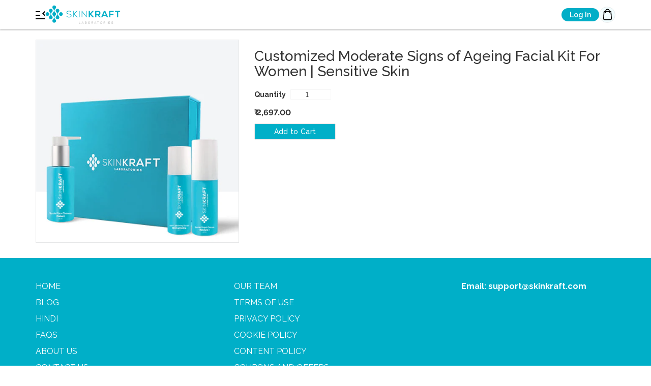

--- FILE ---
content_type: text/html; charset=utf-8
request_url: https://skinkraft.com/products/customized-moderate-signs-of-ageing-facial-kit-for-women-sensitive-skin
body_size: 39024
content:


<!doctype html>
<html class="no-js supports-no-cookies" lang="en">
    <head>
      <meta charset="utf-8">
      <meta http-equiv="X-UA-Compatible" content="IE=edge">
      <meta name="viewport" content="width=device-width,initial-scale=1">
      <meta name="theme-color" content="#00afc8">
      <meta name="google-signin-client_id" content="633115641513-vn7p9c64i8u5mvecij6103lall3nmj11.apps.googleusercontent.com">
      <meta name="p:domain_verify" content="bad3e486b19a79376b2ebb7f7eef0dd0"/>
      <meta property="fb:pages" content="250949118316442" />
      <meta property="fb:pages" content="130576250382554" />
      <meta property="fb:pages" content="621258247959638" />
      <meta property="fb:pages" content="227705120384" />
      <meta property="fb:pages" content="979648358737848" />
      <meta property="fb:pages" content="966770030061871" />
      <meta property="fb:pages" content="328332080610298" />
      <meta property="fb:pages" content="1742646632638311" />
      <meta property="fb:pages" content="464932730356558" />
      <meta property="fb:pages" content="1530154320613668" />
      <meta property="fb:pages" content="228786337308207" />
      <meta property="fb:pages" content="132419873465189" />
      <meta property="fb:pages" content="618996048224735" />
      <meta property="fb:app_id" content="200034487219339" />
      <link rel="preconnect" href="https://cdn.judge.me">
      <link rel="preconnect" href="https://www.google-analytics.com">
      <link rel="preconnect" href="https://firstpromoter.com">
      <link rel="preconnect" href="https://googleads.g.doubleclick.net">
      <link rel="preconnect" href="https://tagmanager.google.com">
      <link rel="preconnect" href="https://web.facebook.com">
      <link rel="preconnect" href="https://fonts.google.com">
      <link rel="preconnect" href="https://connect.facebook.net">
        <link rel="dns-prefetch" href="https://pdp.gokwik.co/">
        <link rel="dns-prefetch" href="https://api.gokwik.co">
        <link rel="shortcut icon" href="//skinkraft.com/cdn/shop/files/16X16_Skinkraft_Blue_32x32.png?v=1613662307" type="image/png">
        
            
    <script>
        window.merchantInfo  = {
            mid: "19g6iluw9oi2z",
            environment: "production",
            type: "merchantInfo",
            storeId: "20282057",
            fbpixel: "731365000547302,233864783974862,2038145026405364,366271483769075",
        }
        var productFormSelector = '';
        var cart = {"note":null,"attributes":{},"original_total_price":0,"total_price":0,"total_discount":0,"total_weight":0.0,"item_count":0,"items":[],"requires_shipping":false,"currency":"INR","items_subtotal_price":0,"cart_level_discount_applications":[],"checkout_charge_amount":0}
        var templateName = 'product'
    </script>

    <script src="https://pdp.gokwik.co/merchant-integration/build/merchant.integration.js?v4" defer></script>
    <div id="kwikpass-loader" class="modal fade"  role="dialog" data-backdrop="static" data-keyboard="false" style="display:none;">
        <div class="modal-dialog">
            <div class="modal-content">
                <div class="modal-body">
                    <div>
                        <div class="login">
                            <img src="https://cdn.shopify.com/s/files/1/2028/2057/files/login_svg.svg?v=1764247985" alt="">
                            <span>Login</span>
                        </div>
                        <div class="checkout">
                            <img src="https://cdn.shopify.com/s/files/1/2028/2057/files/checkout_svg.svg?v=1764247985" alt="">
                            <span>Checkout</span>
                        </div>
                    </div>
                    <div class="snippet" data-title="dot-floating">
                        <div class="stage">
                            <div class="dot-floating"></div>
                        </div>
                    </div>
                    <h2>Redirecting To Checkout</h2>
                    <p>Please place your order in the next step</p>
                </div>
            </div>
        </div>
    </div>

    <script>
        window.addEventListener('gokwikLoaded', e => {
            var buyNowButton = document.getElementById('gokwik-buy-now');
            if (buyNowButton) {
                buyNowButton.disabled = false;
                buyNowButton.classList.remove('disabled');
            }
            var gokwikCheckoutButtons = document.querySelectorAll('.gokwik-checkout button');
            gokwikCheckoutButtons.forEach(async function(button) {
                button.disabled = false;
                button.classList.remove('disabled');
                const d = getValueFromCookiesOrLocalStorage('checkout_redirect_pending');
                if(d) {
                    $("#kwikpass-loader").modal("show").show();
                    setTimeout(()=>{$("#kwikpass-loader").modal("hide").hide();},3000);
                    deleteValueFromCookiesAndLocalStorage('checkout_redirect_pending');
                    await fetch("/cart/update.js", {
                        method: "POST",
                        headers: {
                            "Content-Type": "application/json"
                        },
                        body: JSON.stringify({
                            attributes: {'_was_anonymous': 'true'}
                        })
                    });
                    onCheckoutClick(button);
                }
            });
            gokwikSdk.on('modal_closed', ()=>{
                clicked = false;
            })

            const targetElement = document.querySelector("body");
            function debounce(func, delay) {
                let timeoutId;
                return function () {
                    const context = this;
                    const args = arguments;
                    clearTimeout(timeoutId);
                    timeoutId = setTimeout(function () {
                        func.apply(context, args);
                    }, delay);
                };
            }
            const observer = new MutationObserver(() => {
                const addToCartButton = document.querySelector("button[name='add']");
                const gokwikBuyNowButton = document.getElementById('gokwik-buy-now');
                if (addToCartButton && addToCartButton.disabled) {
                    gokwikBuyNowButton?.setAttribute('disabled', 'disabled');
                } else {
                    gokwikBuyNowButton?.removeAttribute('disabled');
                }
                debouncedMyTimer();
            });
            const debouncedMyTimer = debounce(() => {
                observer.disconnect();
                var gokwikCheckoutButtons = document.querySelectorAll('.gokwik-checkout button');
                gokwikCheckoutButtons.forEach(function(button) {
                    button.disabled = false;
                    button.classList.remove('disabled');
                });
                observer.observe(targetElement, { childList: true, subtree: true });
            }, 700);
            const config = { childList: true, subtree: true };
            observer.observe(targetElement, config);
        });
    </script>



<style>
    .gokwik-checkout,.gokwik-checkout-login {
        width: 100%;
        display: flex;
        justify-content: center;
        flex-direction: column;
        align-items: end;
        margin-bottom: 10px;
    }
    .gokwik-checkout button, .gokwik-checkout-login button {
        max-width:100%;
        width: 100%;
        border: none;
        display: flex;
        justify-content: center;
        align-items: center;
        background: #00afc8;
        position: relative;
        cursor: pointer;
        border-radius: 0px;
        padding: 5px 10px;
        height:45px;
    }
    #gokwik-buy-now.disabled, .gokwik-disabled{
        opacity:0.5;
        cursor: not-allowed;
    }
    .gokwik-checkout button:focus {
        outline: none;
    }
    .gokwik-checkout-login button > span {
        display: flex;
    }
    .gokwik-checkout button > span.btn-text, .gokwik-checkout-login button > span.btn-text {
        display: flex;
        /*flex-direction: column;*/
        color: #fff;
        align-items: flex-start;
    }
    .gokwik-checkout button > span.btn-text > span:last-child, .gokwik-checkout-login button > span.btn-text > span:last-child {
        padding-top: 2px;
        font-size: 10px;
        line-height: 10px;
        text-transform: initial;
    }
    .gokwik-checkout button > span.btn-text > span:first-child, .gokwik-checkout-login button > span.btn-text > span:first-child {
        font-size: 15px;
    }
    /*   Additional */
    .gokwik-checkout button.disabled{
        opacity:0.5;
        cursor: not-allowed;
    }
    .gokwik-checkout button.disabled .addloadr#btn-loader{
        display: flex!important;
    }
    #gokwik-buy-now.disabled .addloadr#btn-loader{
        display: flex!important;
    }
    #gokwik-buy-now:disabled{
        cursor: not-allowed;
    }
    #gokwik-buy-now {
        background: #45e8d8;
        width: 100%;
        color: #fff;
        cursor: pointer;
        line-height: 1;
        border: none;
        padding: 15px 10px;
        font-size: 15px;
        margin-bottom: 10px;
        position:relative;
    }



    /* Loader CSS */
    #btn-loader{
        display: none;
        position: absolute;
        top: 0;
        bottom: 0;
        left: 0;
        right: 0;
        justify-content: center;
        align-items: center;
        background: #00afc8;
        border-radius: 80px;
        border-bottom: 3px solid #028EA2;
    }

    .cir-loader,
    .cir-loader:after {
        border-radius: 50%;
        width: 35px;
        height: 35px;
    }
    .cir-loader {
        margin: 6px auto;
        font-size: 10px;
        position: relative;
        text-indent: -9999em;
        border-top: 0.5em solid rgba(255, 255, 255, 0.2);
        border-right: 0.5em solid rgba(255, 255, 255, 0.2);
        border-bottom: 0.5em solid rgba(255, 255, 255, 0.2);
        border-left: 0.5em solid #ffffff;
        -webkit-transform: translateZ(0);
        -ms-transform: translateZ(0);
        transform: translateZ(0);
        -webkit-animation: load8 1.1s infinite linear;
        animation: load8 1.1s infinite linear;
    }
    @-webkit-keyframes load8 {
        0% {
            -webkit-transform: rotate(0deg);
            transform: rotate(0deg);
        }
        100% {
            -webkit-transform: rotate(360deg);
            transform: rotate(360deg);
        }
    }
    @keyframes load8 {
        0% {
            -webkit-transform: rotate(0deg);
            transform: rotate(0deg);
        }
        100% {
            -webkit-transform: rotate(360deg);
            transform: rotate(360deg);
        }
    }

    #kwikpass-loader {
        z-index: 9999;
    }
    #kwikpass-loader .modal-dialog {
        top: 50%;
        max-width: 280px;
        width: 100%;
        margin: 0 auto !important;
        padding: 0 10px;
        transform: translateY(-50%);
    }
    #kwikpass-loader .modal-dialog .modal-content {
        background: white;
        text-align: center;
    }
    #kwikpass-loader .modal-dialog .modal-content .modal-body {
        padding: 64px 24px 24px;
    }
    #kwikpass-loader .modal-dialog .modal-content .modal-body > h2 + p {
        font-size: 14px;
        color: #8A8A8A;
        font-weight: 500;
    }
    #kwikpass-loader .modal-dialog .modal-content .modal-body > h2 {
        font-size: 16px;
        font-weight: 700;
        color: #090909;
        margin: 40px auto 10px;
        line-height: 23px;
        background-color: unset !important;
    }
    #kwikpass-loader .modal-dialog .modal-content .modal-body > div:not(.snippet) {
        display: flex;
        gap: 10px;
        justify-content: space-between;
        align-items: center;
    }
    #kwikpass-loader .modal-dialog .modal-content .modal-body > div >div img{
        max-width: 24px;
    }
    #kwikpass-loader .modal-dialog .modal-content .modal-body > div >div{
        display: flex;
        flex-direction: column;
        gap: 5px;
        align-items: center;
        z-index: 9;
    }
    #kwikpass-loader .modal-dialog .modal-content .modal-body > div span{
        background: #F2FDFF;
        border: 0.5px solid #02AEC71A;
        font-size: 10px;
        font-weight: 700;
        color: #000000;
        padding: 2px 6px;
        border-radius: 36px;
        min-width: 60px;
        width: 100%;
        max-width: 60px;
    }

    #kwikpass-loader .modal-dialog .modal-content .modal-body .snippet {
        max-width: 120px;
        position: absolute;
        top: 40%;
        transform: translateY(-50%);
        left: -20%;
        right: 0;
        margin: 0 auto;
    }
    #kwikpass-loader .modal-dialog .modal-content .modal-body .stage {
        display: flex;
        justify-content: center;
        align-items: center;
        position: relative;
        padding: 32px 0;
        margin: 0 -5%;
        overflow: hidden;
    }
    #kwikpass-loader .modal-dialog .modal-content .modal-body .dot-floating {
        position: relative;
        width: 10px;
        height: 10px;
        border-radius: 5px;
        background-color: #9880ff;
        color: #9880ff;
        animation: dot-floating 3s infinite cubic-bezier(0.15, 0.6, 0.9, 0.1);
    }
    #kwikpass-loader .modal-dialog .modal-content .modal-body .dot-floating::before,
    #kwikpass-loader .modal-dialog .modal-content .modal-body .dot-floating::after {
        content: "";
        display: inline-block;
        position: absolute;
        top: 0;
    }
    #kwikpass-loader .modal-dialog .modal-content .modal-body .dot-floating::before {
        left: -12px;
        width: 10px;
        height: 10px;
        border-radius: 5px;
        background-color: #9880ff;
        color: #9880ff;
        animation: dot-floating-before 3s infinite ease-in-out;
    }
    #kwikpass-loader .modal-dialog .modal-content .modal-body .dot-floating::after {
        left: -24px;
        width: 10px;
        height: 10px;
        border-radius: 5px;
        background-color: #9880ff;
        color: #9880ff;
        animation: dot-floating-after 3s infinite cubic-bezier(0.4, 0, 1, 1);
    }
    @keyframes dot-floating {
        0% {
            left: calc(-50% - 5px);
        }

        75% {
            left: calc(50% + 105px);
        }

        100% {
            left: calc(50% + 105px);
        }
    }
    @keyframes dot-floating-before {
        0% {
            left: -50px;
        }

        50% {
            left: -12px;
        }

        75% {
            left: -50px;
        }

        100% {
            left: -50px;
        }
    }
    @keyframes dot-floating-after {
        0% {
            left: -100px;
        }

        50% {
            left: -24px;
        }

        75% {
            left: -100px;
        }

        100% {
            left: -100px;
        }
    }
</style>



        
      
      <link rel="manifest" href="https://skinkraft.com/a/a/manifest.json">
      
      
          
          
          
          
      
      
          <link rel="canonical" href="https://skinkraft.com/products/customized-moderate-signs-of-ageing-facial-kit-for-women-sensitive-skin">
      



      
      <title>
        
            Customized Moderate Signs of Ageing Facial Kit For Women | Sensitive S
        
        
        
        
          &ndash; SkinKraft
        
      </title>
        
      
        
        
        
        
        
        
        
        
        
      
<meta property="og:site_name" content="SkinKraft">
<meta property="og:url" content="https://skinkraft.com/products/customized-moderate-signs-of-ageing-facial-kit-for-women-sensitive-skin">
<meta property="og:title" content="Customized Moderate Signs of Ageing Facial Kit For Women | Sensitive Skin">
<meta property="og:type" content="product">
<meta property="og:description" content="SkinKraft, your customized skincare regimen is a one-stop solution for all your skin concerns. Dermatologists-approved SkinKraft hair care and skincare products are formulated with 100% safe ingredients and do not contain SLS, parabens, etc. Buy SkinKraft products online at reasonable prices."><meta property="og:price:amount" content="2,697.00">
  <meta property="og:price:currency" content="INR"><meta property="og:image" content="http://skinkraft.com/cdn/shop/products/full-regimen-unique_30a803d4-2e17-4fd0-a301-61022224979a_1024x1024.jpg?v=1675858168">
<meta property="og:image:secure_url" content="https://skinkraft.com/cdn/shop/products/full-regimen-unique_30a803d4-2e17-4fd0-a301-61022224979a_1024x1024.jpg?v=1675858168">

<meta name="twitter:site" content="@">
<meta name="twitter:card" content="summary_large_image">
<meta name="twitter:title" content="Customized Moderate Signs of Ageing Facial Kit For Women | Sensitive Skin">
<meta name="twitter:description" content="SkinKraft, your customized skincare regimen is a one-stop solution for all your skin concerns. Dermatologists-approved SkinKraft hair care and skincare products are formulated with 100% safe ingredients and do not contain SLS, parabens, etc. Buy SkinKraft products online at reasonable prices.">

        
            <link href="//skinkraft.com/cdn/shop/t/11/assets/critical.scss.css?v=156792543422169582361764831316" rel="stylesheet" type="text/css" media="all" />
            <link rel="preload" as="style" href="//skinkraft.com/cdn/shop/t/11/assets/theme.scss.css?v=22992673400451537951766470473" onload="this.rel='stylesheet'">
        
      
        
      <style>
        :root{--color-primary: #00afc8}
      </style>

      <script>
        document.documentElement.className = document.documentElement.className.replace('no-js', 'js');
      </script>
      
        <script>
          function getCookie(name) {
          name = name + "=";
          var ca = document.cookie.split(';');
          for (var i = 0; i < ca.length; i++) {
            var c = ca[i];
            while (c.charAt(0) === ' ') {
              c = c.substring(1);
            }
            if (c.indexOf(name) === 0) {
              return c.substring(name.length, c.length);
            }
          }
          return "";
        }
          if (getCookie("awsskid")) {
              var awsskid = getCookie("awsskid");
              fetch('https://gp6ljdb61d.execute-api.ap-south-1.amazonaws.com/prod/skAutoLogin?to=' + encodeURIComponent(window.location.href), {
                  method: "GET",
                  headers: {
                    "Content-Type": "application/json",
                    "X-SK-Amz-Id": awsskid
                  }
              }).then(function(response) {
                  return response.json();
              }).then(function(json) {
                  document.location.href = json.url;
              }).catch(function(err) {
                  console.log(err);
                  return null;
              });
          }
      </script>
      
      
      

      
        <script src="//skinkraft.com/cdn/shop/t/11/assets/vendor.js?v=152478719592889631901518261512" defer="defer"></script>
      
      
        <script src="//skinkraft.com/cdn/shop/t/11/assets/theme.js?v=34663480563498680881758087824" defer="defer"></script>
      
      
      <script>
        window.fbAsyncInit = function() {
          FB.init({
            appId: '200034487219339',
            cookie: true,
            autoLogAppEvents : true,
            xfbml: true,
            status: true,
            version: 'v10.0'
          });
        };
      </script>
      <script async defer crossorigin="anonymous" src="https://connect.facebook.net/en_US/sdk.js"></script>

      

      

      

      
          <!-- Google Tag Manager -->
        
        <style>.async-hide { opacity: 0 !important} </style>
        <script>(function(a,s,y,n,c,h,i,d,e){s.className+=' '+y;h.start=1*new Date;
            h.end=i=function(){s.className=s.className.replace(RegExp(' ?'+y),'')};
            (a[n]=a[n]||[]).hide=h;setTimeout(function(){i();h.end=null},c);h.timeout=c;
          })(window,document.documentElement,'async-hide','dataLayer',4000,
              {'GTM-TF726K9':true});</script>
          <script>(function(w,d,s,l,i){w[l]=w[l]||[];w[l].push({'gtm.start':
                  new Date().getTime(),event:'gtm.js'});var f=d.getElementsByTagName(s)[0],
                j=d.createElement(s),dl=l!='dataLayer'?'&l='+l:'';j.async=true;j.src=
                'https://www.googletagmanager.com/gtm.js?id='+i+dl;f.parentNode.insertBefore(j,f);
            })(window,document,'script','dataLayer','GTM-TF726K9');</script>
          <!-- End Google Tag Manager -->
      

      <script>
        window.clevertap = window.clevertap || {event:[], profile:[], account:[], onUserLogin:[], notifications:[], privacy:[]};
        
            
        
      </script>
        
        <link href="https://fonts.googleapis.com/css2?family=Raleway:ital,wght@0,100..900;1,100..900&display=swap" rel="stylesheet">
</head>

    <body id="customized-moderate-signs-of-ageing-facial-kit-for-women-sensitive-s" class="template-product">
    <script>
        (function () {
            const script = document.createElement("script");
            script.type = "text/javascript";
            script.src = "//skinkraft.com/cdn/shop/t/11/assets/gtm-listener.js?v=179191621321379627561759645682";
            script.onerror = function () {
                console.error("GTM Data Layer Listener: JS script failed to load");
            };
            script.onload = function () {
                if (!window.SkVxGtmSuiteListener) {
                    console.error("GTM Data Layer Listener: `SkVxGtmSuiteListener` is not defined ");
                    return;
                }
                window.SkVxGtmSuiteListener.handlers.listen("https://capi.skinkraft.com");
            };
            const headScripts = document.head.getElementsByTagName("script");
            if (headScripts[0]) {
                document.head.insertBefore(script, headScripts[0]);
            } else {
                document.head.appendChild(script);
            }
        })();
        (function () {
            const script = document.createElement("script");
            script.type = "text/javascript";
            script.src = "//skinkraft.com/cdn/shop/t/11/assets/gtm-suite.js?v=139261245620442245371759645017";
            script.onerror = function () {
                console.error("GTM Data Layer: JS script failed to load");
            };
            script.onload = function () {
                if (!window.SkVxGtmSuite) {
                    console.error("GTM Data Layer: `SkVxGtmSuite` is not defined");
                    return;
                }

                window.SkVxGtmSuite.handlers.user({
                    
                    cartTotal: "0.0",
                    currencyCode: "INR",
                    
                    
                });

                window.SkVxGtmSuite.handlers.productAddToCartAjax();


                const cartData = {
                    attributes: {},
                    cartTotal: "0.0",
                    currencyCode: "INR",
                    items: [
                        
                    ]
                };

                window.SkVxGtmSuite.handlers.cookieReconcile(cartData);
                window.SkVxGtmSuite.handlers.paramReconcile(cartData);
                window.SkVxGtmSuite.handlers.cartReconcile(cartData);

                

                

                

                
                const product = {
                    attributes: {},
                    currencyCode: "INR",
                    items: [
                        
                        {
                            
                            id: "41624525537453",
                            
                            name: "Customized Moderate Signs of Ageing Facial Kit For Women | Sensitive Skin",
                            brand: "SkinKraft",
                            category: "Skin Care Regimen",
                            variant: "Default Title",
                            price: "2697.0",
                            productId: "7190937927853",
                            variantId: "41624525537453",
                            compareAtPrice: "0.0",
                            image: "\/\/skinkraft.com\/cdn\/shop\/products\/full-regimen-unique_30a803d4-2e17-4fd0-a301-61022224979a.jpg?v=1675858168",
                            inventory: "-11"
                        },
                        
                    ]
                };

                window.SkVxGtmSuite.handlers.productView(product);
                window.SkVxGtmSuite.handlers.productAddToCartForm(product);
                
            };

            document.body.appendChild(script);
        })();
        
        
    </script>
      <div id="shopify-section-header" class="shopify-section">
<script>
    //Open sidebar
    function openNav() {
        document.getElementById("sidebar_parent").style.width = "100%";
        document.querySelector('.overlay-content').classList.remove('closing');
        document.querySelector('.overlay-content').classList.add('open');
        document.body.style.overflow = "hidden";
        document.body.classList.add('lockScroll');
        let skvxchat = document.querySelector("#skvxchat");
        let kpElement = document.querySelector("#navbar1 #kpaccount");
        if (kpElement && window.getComputedStyle(kpElement).display === "none") {
            kpElement.style.display = "block";
        }
        const mainElement = document.querySelector('main');
        if (mainElement) {
            mainElement.style.opacity = '0.5';
        }
        const stickyElement = document.querySelector('.stickyBar');
        if (stickyElement) {
            stickyElement.style.display = 'none';
        }

        if(skvxchat) skvxchat.style.display = "none";
        dataLayer.push({
            'event': 'ga4event',
            'eventCategory': 'hamburger_menu_open',
        });
    }
    document.addEventListener("DOMContentLoaded", () => {
        const sidebarModal = document.getElementById("sidebar_parent");
        const closeSidebarBtn = document.querySelector('.overlay-content .sidebar_header');
        if (sidebarModal) {
            sidebarModal.addEventListener("click", (e) => {
                console.log('clicked', e.target.closest('.sidebar_header'), closeSidebarBtn);
                if (e.target === sidebarModal) {
                    closeNav();
                }
                if (e.target.closest('.sidebar_header') == closeSidebarBtn) {
                    closeNav();
                }
                const link = e.target.closest('a');
                const shopByBtns = e.target.closest('.menu-category');
                if(link) {
                    dataLayer.push({
                        'event': 'ga4event',
                        'eventCategory': `menu_li_${link.textContent}`,
                    });
                } else if(shopByBtns) {
                    dataLayer.push({
                        'event': 'ga4event',
                        'eventCategory': `menu_li_${shopByBtns.textContent}`,
                    });
                }
            });
        }
    });
    document.addEventListener("keydown", (e) => {
        if (e.key === "Escape") {
            closeNav();
        }
    });
    function updateCartCount() {
        $.ajax({
            type: 'GET',
            url: '/cart/',
            async: false,
            dataType: 'json',
            success: function(res) {
                window.cartItemsCount = res.item_count;
                const $cartCount = $('header .cart_button a.cart_icon div.cartCount');
                if (res.item_count > 0) {
                    $cartCount.show().text(res.item_count);
                } else {
                    $cartCount.hide();
                }
            }
        });
    }

    function closeNav() {
        const sidebar = document.getElementById("sidebar_parent");
        // sidebar.style.pointerEvents = "none"; // prevent rapid clicks

        let skvxchat = document.querySelector("#skvxchat");
        document.querySelector('.overlay-content').classList.remove('open');
        document.querySelector('.overlay-content').classList.add('closing');

        // Optional: remove 'closing' after transition ends
        document.querySelector('.overlay-content').addEventListener('transitionend', function handler() {
            document.querySelector('.overlay-content').classList.remove('closing');
            document.querySelector('.overlay-content').removeEventListener('transitionend', handler);
        });

        setTimeout(() => {
            sidebar.style.width = "0%";
            if(skvxchat) skvxchat.style.display = "block";
            sidebar.style.pointerEvents = "auto";
            document.body.style.overflow = "auto";
            document.body.classList.remove('lockScroll');
            const stickyElement = document.querySelector('.stickyBar');
            if (stickyElement) {
                if (stickyElement.style.display === 'none') {
                    stickyElement.style.display = 'block';
                }
            }
            const mainElement = document.querySelector('main');
            if (mainElement) {
                if (mainElement.style.opacity === '0.5') {
                    mainElement.style.opacity = '1';
                }
            }

        }, 500);
        dataLayer.push({
            'event': 'ga4event',
            'eventCategory': 'hamburger_menu_close',
        });
    }
    function autoLogin(token){
        const loginElement = document.getElementById('kplogin')
        const accountElement = document.getElementById('kpaccount')
        if(token) {
            console.log("kwik_passed_theme");
            if(loginElement) loginElement.style.display = 'none';
            if(accountElement) accountElement.style.display = 'block';
            handleKpAndShopifyLogin(document.location.href);
        } else {
            console.log("kwik_not_passed_theme");
            if(loginElement) loginElement.style.display = 'block';
            if(accountElement) accountElement.style.display = 'none';
        }
    }
    window.addEventListener('user-loggedin', function(event) {
        const { token } = event?.detail;
        autoLogin(token);
    });
    document.addEventListener('DOMContentLoaded',function () {
        var userToken = localStorage.getItem('KWIKSESSIONTOKEN');
        autoLogin(userToken);
        const loginElement = document.getElementById('kplogin')
        const accountElement = document.getElementById('kpaccount')
        if(getCustomerId() !== null) {
            if(loginElement) loginElement.style.display = 'none';
            if(accountElement) accountElement.style.display = 'block';
        }
    });
</script>




<script>
    (async function() {
        const resp = await fetch("https://c.vedix.com/avatars/pixel.png");
        const headers = resp.headers;
        window.country = headers.get("Cloudfront-Viewer-Country");
        if(country == "US") {
            document.getElementById('header_sk_cta').setAttribute('href', 'https://us.skinkraft.com/pages/spq?utm_content=header&utm_source=website_skinblogs&utm_campaign=usadcontent');
        }
    })();
    window.userHasMembership = `false`;

    function deleteCookie(name) {
        document.cookie = name + '=; Path=/; Expires=Thu, 01 Jan 1970 00:00:01 GMT;';
    }
    window.isCustomer = false;
    var hairOrderSize = 0;
    var skinOrderSize = 0;
    window.skOrderData = {};
    window.livesubs = {};
    window.hairRenewalType = null;
    window.renewalType = null;
    window.lastSkinOrderDate = null;
    window.lastHairOrderDate = null;
    window.lastOrderId = null;
    window.skUserProps = null;
    var shopType;

    window.skinMembershipPlans = ["AP12","RP12",
        "APC12","RPC12",
        "APS12","RPS12",
        "APN12","RPN12",
        "APH12","RPH12",
        "APUS12","RPUS12",
        "APNC12","RPNC12",
        "APNS12","RPNS12",
        "APT12","RPT12",
        "APTS12","RPTS12",
        "APR12", "RPR12",
        "APRS12", "RPRS12",
        "APD12","RPD12",
        "APB12","RPB12",
        "APFT12","RPFT12",
        "APDN12","RPDN12",
        "APHU12","RPHU12",
        "AHP12","RHP12",
        "AHPC12","RHPC12",
        "AHPH12","RHPH12",
        "AHPU12","RHPU12",
        "AHPS12","RHPS12",
        "APSU12","RPSU12",
        "AHPU25","APC25",
        "AHPS25","AHPS25",
        "APC25","APC25",
        "APUS25","APUS25",
        "APHU25","APHU25",
        "AHPC25","AHPC25"

    ];

    window.hairMembershipPlans = ["HAP12","HRP12",
        "HAPW12","HRPW12",
        "HAPH12","HRPH12",
        "HAPL12","HRPL12",
        "HAPO12","HRPO12",
        "HAPB12","HRPB12",
        "HAPS12","HRPS12",
        "HARF12","HRRF12",
        "HAHF12","HRHF12",
        "HPHARM1","HPHARM1",
        "HPHARM2","HPHARM2",
        "HN5","HN5",
        "HN4","HN4",
        "HN3","HN3",
        "HAN4","HAN4",
        "HAN5","HAN5",
    ]

</script>



    <div data-section-id="header" data-section-type="header-section">
        <header class="header_top">
            <div class="navbar-cover">
                <div class="container">
                    
                        <nav>
                            <ul>
                                <li class="dropdown" onclick="openNav()">
                                    <img class="" src="https://cdn.shopify.com/s/files/1/2028/2057/files/hamburger_new.svg?v=1751352255" />
                                </li>
                            </ul>
                            <a href="/" id="logo_header"><img src="https://cdn.shopify.com/s/files/1/2028/2057/files/sk-logo-new.png?1909493955838315023" alt="Skinkraft" /></a>
                            <ul style="margin-left: auto;">
                                
                                    <li id="kplogin" class="hidden"><a class="kwik-pass-login" id="kp-account" href="javascript:void(0);">Log In</a></li>
                                
                                <li class="cart_button"><a href="javascript:void(0)" class="cart_icon"><img src="https://cdn.shopify.com/s/files/1/2028/2057/files/cart_bag.svg?v=1756980504" alt="Skinkraft"><div class="cartCount" style="display: none;"></div></a></li>
                            </ul>
                        </nav>
                        <link href="//skinkraft.com/cdn/shop/t/11/assets/main-menu.scss.css?v=180424863140700965971764753270" rel="stylesheet" type="text/css" media="all" />
<div id="navbar1" class="">
    <div id="kpaccount" class="">
        <div id="sidebar_parent" class="sidebar_overlay">
            <div class="overlay-content">
                <div class="sidebar_header">
                    <a href="javascript:void(0)" class="closebtn"><img src="https://cdn.shopify.com/s/files/1/2028/2057/files/cross-addons.svg?v=1717153685" /></a>
                </div>
                <div class="menuBlock">
                    
                        <div class="customer_block user_nonloggedin_icon">
                            <img src="https://cdn.shopify.com/s/files/1/2028/2057/files/user_profile_icon_f196a32a-3417-4aef-9638-20f12ffffeea.svg?v=1764074261" alt="Skinkraft" />
                            <div id="kplogin">
                                <h4>Hey There!</h4>
                                <a class="kwik-pass-login" href="javascript:void(0);" id="kp-account">Login/Sign Up <img src="https://cdn.shopify.com/s/files/1/2028/2057/files/right-arrow-icon.png?v=1716965500" alt="Skinkraft" /></a>
                            </div>
                        </div>
                        <ul id="kplogin">
                            <li><a class="kwik-pass-login" id="kp-account" href="javascript:void(0);">
                                    <span>View My Orders
                                        <svg xmlns="http://www.w3.org/2000/svg" width="7.445" height="12.063" viewBox="0 0 7.445 12.063"><path id="Path_9" data-name="Path 9" d="M945.976,69.065l-4.617,4.617,4.617,4.617" transform="translate(947.39 79.714) rotate(180)" fill="none" stroke="#090909" stroke-linecap="round" stroke-width="2"/></svg>
                                    </span>
                                </a></li>
                        </ul>
                        <div class="cta_block">
                            <a href="/pages/spq" class="skin">
                                <img src="https://cdn.shopify.com/s/files/1/2028/2057/files/know_skin_Svg.png?v=1764120671" alt="" />
                                <span>Know Your Skin</span>
                                <svg xmlns="http://www.w3.org/2000/svg" width="7.445" height="12.063" viewBox="0 0 7.445 12.063"><path id="Path_9" data-name="Path 9" d="M945.976,69.065l-4.617,4.617,4.617,4.617" transform="translate(947.39 79.714) rotate(180)" fill="none" stroke="#FEFEFE" stroke-linecap="round" stroke-width="2"/></svg>
                            </a>
                            <a href="/pages/hpq" class="hair">
                                <img src="https://cdn.shopify.com/s/files/1/2028/2057/files/know_hair_svg.svg?v=1764120461" alt="" />
                                <span>Know Your Hair</span>
                                <svg xmlns="http://www.w3.org/2000/svg" width="7.445" height="12.063" viewBox="0 0 7.445 12.063"><path id="Path_9" data-name="Path 9" d="M945.976,69.065l-4.617,4.617,4.617,4.617" transform="translate(947.39 79.714) rotate(180)" fill="none" stroke="#FEFEFE" stroke-linecap="round" stroke-width="2"/></svg>
                            </a>
                        </div>
                    
                    
                </div>
                <div class="menu_content">
                    <nav id="main-menu"></nav>
                    <div class="divider"></div>
                    <aside id="sub-menu"></aside>
                </div>
            </div>
        </div>
    </div>
</div>






<script>
    document.addEventListener('DOMContentLoaded', () => {
        // Inline JSON-like data
        const menuData = {
            mainMenu: [
                {
                    heading: "Shop by",
                    icon: "https://cdn.shopify.com/s/files/1/2028/2057/files/shop_bag_icon_db14e1b5-ccf6-4260-8991-bd532a3d61d6.png?v=1764151270",   // image before heading
                    categories: [
                        { id: "concerns", label: "Concerns" },
                        { id: "products", label: "Products" },
                        { id: "ingredient", label: "Ingredient" },
                        { id: "shop-all", label: "Shop all", link: "/collections/all" }
                    ]
                },
                {
                    heading: "About",
                    icon: "https://cdn.shopify.com/s/files/1/2028/2057/files/about_icon_40814254-7fbb-4d81-94dc-f98a698f1894.png?v=1764151270",
                    categories: [
                        { id: "why-skinkraft", label: "Why Skinkraft", link: "/pages/why-skinkraft-for-skin" },
                        { id: "reviews", label: "Reviews", link: "/pages/stories" },
                        { id: "science", label: "Science", link: "/pages/science-skin-care" },
                        { id: "immytype", label: "#IamMyType", link: "/pages/immytype" }
                    ]
                },
                {
                    heading: "Help",
                    icon: "https://cdn.shopify.com/s/files/1/2028/2057/files/help_icon_284f34c2-cf66-44fd-af0b-c0bf0e6cf902.png?v=1764151270",
                    categories: [
                        { id: "contact", label: "Contact us", link: "/pages/contact-us" }
                    ]
                }
            ],
            subMenus: {
                concerns: {
                    blocks: [
                        {
                            heading: "Skin concern",
                            items: [
                                { label: "Acne", link: "/collections/acne" },
                                { label: "Pigmentation & Tan", link: "/collections/tan" },
                                { label: "Signs Of Aging", link: "/collections/signs-of-aging" },
                                { label: "View all", link: "/collections/skin-care" }
                            ]
                        },
                        {
                            heading: "Hair concern",
                            items: [
                                { label: "Dandruff", link: "/collections/dandruff" },
                                { label: "Hair fall", link: "/collections/hair-fall" },
                                { label: "Frizzy hair", link: "/collections/frizzy-hair" },
                                { label: "Damaged hair", link: "/collections/damaged-hair" },
                                { label: "View all", link: "/collections/hair-care" }
                            ]
                        }
                    ]
                },
                products: {
                    blocks: [
                        {
                            heading: "Skin",
                            items: [
                                { label: "Cleansers", link: "/collections/cleansers" },
                                { label: "Actives", link: "/collections/actives" },
                                { label: "Moisturizers", link: "/collections/moisturisers" },
                                { label: "Face masks", link: "/collections/face-masks" },
                                { label: "Face scrubs", link: "/collections/face-scrubs" },
                                { label: "Toners", link: "/collections/toners" },
                                { label: "Night creams", link: "/collections/night-creams" },
                                { label: "View all", link: "/collections/skin-care" }
                            ]
                        },
                        {
                            heading: "Hair",
                            items: [
                                { label: "Shampoos", link: "/collections/shampoos" },
                                { label: "Conditioners", link: "/collections/conditioners" },
                                { label: "Hair serums", link: "/collections/hair-serums-booster-oils" },
                                { label: "Hair masks", link: "/collections/hair-masks" },
                                { label: "View all", link: "/collections/hair-care" }
                            ]
                        },
                        {
                            heading: "Body",
                            items: [
                                { label: "Body care", link: "/collections/body-care" },
                                { label: "Underarm care", link: "/collections/underarm-care" },
                                { label: "Foot care", link: "/collections/foot-care" }
                            ]
                        },
                        {
                            heading: "Combo Deals",
                            items: [
                                { label: "Value Combos", link: "/collections/essential-combos" },
                                { label: "Gift Boxes", link: "/collections/gift-box" }
                            ]
                        }
                    ]
                },
                ingredient: {
                    blocks: [
                        {
                            heading: "Ingredients",
                            items: [
                                { label: "Niacinamide", link: "/collections/niacinamide" },
                                { label: "Vitamin C", link: "/collections/vitamin-c" },
                                { label: "Alpha Arbutin", link: "/collections/alpha-arbutin" },
                                { label: "Salicylic Acid", link: "/collections/salicylic-acid" },
                                { label: "Hyaluronic Acid", link: "/collections/hyaluronic-acid" },
                                { label: "Ceramides", link: "/collections/ceramides" },
                                { label: "Retinol", link: "/collections/retinol" },
                                { label: "Aloe Vera", link: "/collections/aloe-vera" },
                                { label: "Vitamin E", link: "/collections/vitamin-e" },
                                { label: "Glycolic Acid", link: "/collections/glycolic-acid" },
                                { label: "View All", link: "/collections/all" }
                            ]
                        }
                    ]
                }
            }
        };

            const mainMenu = document.getElementById('main-menu');
            const subMenu = document.getElementById('sub-menu');

            // Render main menu
            menuData.mainMenu.forEach(section => {
                const sectionEl = document.createElement('section');
                sectionEl.className = 'menu-section';

                const headingEl = document.createElement('h3');
                if (section.icon) {
                    const img = document.createElement('img');
                    img.src = section.icon;
                    img.alt = section.heading;
                    img.className = 'menu-icon';
                    headingEl.appendChild(img);
                }
                headingEl.appendChild(document.createTextNode(section.heading));
                sectionEl.appendChild(headingEl);

                const ul = document.createElement('ul');
                section.categories.forEach(cat => {
                    const li = document.createElement('li');
                    if (cat.link) {
                        const a = document.createElement('a');
                        a.href = cat.link;
                        a.textContent = cat.label;
                        li.appendChild(a);
                    } else {
                        const btn = document.createElement('button');
                        btn.className = 'menu-category';
                        btn.dataset.category = cat.id;
                        btn.textContent = cat.label;
                        li.appendChild(btn);
                    }
                    ul.appendChild(li);
                });
                sectionEl.appendChild(ul);
                mainMenu.appendChild(sectionEl);
            });

            // Render submenus
            Object.entries(menuData.subMenus).forEach(([id, submenu]) => {
                const sectionEl = document.createElement('section');
                sectionEl.className = 'submenu-group';
                sectionEl.dataset.parent = id;
                sectionEl.hidden = true;

                submenu.blocks.forEach(block => {
                    const blockEl = document.createElement('div');
                    const h4 = document.createElement('h4');
                    h4.textContent = block.heading;
                    blockEl.appendChild(h4);

                    const ul = document.createElement('ul');
                    block.items.forEach(item => {
                        const li = document.createElement('li');
                        const a = document.createElement('a');
                        a.href = item.link;
                        a.textContent = item.label;
                        if (item.label.toLowerCase() === 'view all') {
                            li.classList.add('view-all');
                        }

                        li.appendChild(a);
                        ul.appendChild(li);
                    });
                    blockEl.appendChild(ul);
                    sectionEl.appendChild(blockEl);
                });

                subMenu.appendChild(sectionEl);
            });

            // Toggle logic
            function setActive(category) {
                document.querySelectorAll('.menu-category').forEach(btn => {
                    btn.parentElement.classList.toggle('active', btn.dataset.category === category);
                });
                document.querySelectorAll('.submenu-group').forEach(group => {
                    group.hidden = group.dataset.parent !== category;
                });
            }

            // Default active
            setActive('concerns');

            // Event binding
            document.querySelectorAll('.menu-category').forEach(btn => {
                btn.addEventListener('click', () => setActive(btn.dataset.category));
            });
        });
</script>
                    
                </div>
            </div>
        </header>
    </div>

<div id="popup_fade" class="overlay" style="display: none;"></div>
<script>
    const logoHeader = document.getElementById('logo_header');
    if (logoHeader) {
        const img = logoHeader.querySelector('img');
        if (img) {
            img.src = userHasMembership == "true" ? 'https://cdn.shopify.com/s/files/1/2028/2057/files/sk_logo_member.svg?v=1667891233' :
                'https://cdn.shopify.com/s/files/1/2028/2057/files/sk-logo-new.png?1909493955838315023';
        }
    }

    function getCookie(name) {
        name = name + "=";
        var ca = document.cookie.split(';');
        for(var i = 0; i < ca.length; i++) {
            var c = ca[i];
            while (c.charAt(0) === ' ') {
                c = c.substring(1);
            }
            if (c.indexOf(name) === 0) {
                return c.substring(name.length, c.length);
            }
        }
        return "";
    }
    document.addEventListener('DOMContentLoaded', function () {
        document.querySelectorAll('header .cart_button .cart_icon').forEach(function (el) {
            el.addEventListener("click", function (evt) {
                evt.preventDefault();
                document.documentElement.style.overflow = "hidden!important"; // locks <html>
                document.body.style.overflow = "hidden";
                document.body.classList.add('lockScroll');
                document.querySelector(".offscreen-sidebar").classList.add("open");
                if(!!document.querySelector('.fulloffers')) document.querySelector('.fulloffers').style.display="none";
                setTimeout(()=>{if(!!document.querySelector('#cart-form')) document.querySelector('.offscreen-sidebar.open #cart-form .cart-summary').style.opacity= 1;},300);
            });
        });
        document.body.addEventListener("click", function (e) {
            const iconClicked = e.target.closest(".offscreen-sidebar .icon");
            if (iconClicked) {
                document.querySelectorAll(".offscreen-sidebar").forEach(s => s.classList.remove("open"));
                // document.body.style.overflowY = "unset";
                document.documentElement.style.overflow = "";
                document.body.style.overflow = "";
                document.body.classList.remove('lockScroll');
                setTimeout(()=>{if(!!document.querySelector('#cart-form')) document.querySelector('#cart-form .cart-summary').style.opacity= 0;},300);
            }
        });
        document.querySelectorAll(".offscreen-sidebar .overlay").forEach(el => {
            el.addEventListener("click", function () {
                document.querySelectorAll(".offscreen-sidebar").forEach(s => s.classList.remove("open"));
                // document.body.style.overflowY = "unset";
                document.documentElement.style.overflow = "";
                document.body.style.overflow = "";
                document.body.classList.remove('lockScroll');
                setTimeout(()=>{if(!!document.querySelector('#cart-form')) document.querySelector('#cart-form .cart-summary').style.opacity= 0;},300);
            });
        });
    });
</script>

    <script>
        var result = getCookie("surveyData");
        if(result !== "") {
            var btns = document.querySelectorAll("header .btn-custom-white");
            if(btns.length > 0) {
                btns[0].innerText = "My Profile";
                btns[0].href = "/pages/dashboard";
            }
        }
    </script>



    <script src="https://ajax.googleapis.com/ajax/libs/jquery/3.3.1/jquery.min.js"></script>

<script>
    var products = {};
    var hair_serum = null;
    
    
    products["8450513797293"] = {
        title: "Barrier Restorative Lotion For Men",
        image: "//skinkraft.com/cdn/shop/products/Barrier-Restorative-Lotion_537f8d7c-0019-425e-ada5-3b73cc7ce6e8_grande.jpg?v=1768215648",
        url: "/products/barrier-restorative-lotion-for-men-1",
        type: "Repair Cream/Moisturiser",
        variant: "45497466552493",
        id: "8450513797293",
        hindititle : " Sensitive Skin Barrier Restorative Lotion For Men ",
        price: "499.00"
    };

    
    
    products["8450513633453"] = {
        title: "Barrier Repair Moisturizing Cream For Men",
        image: "//skinkraft.com/cdn/shop/products/SkinKraft-Barrier-Repair-Cream-Men_701de577-90dc-4edf-9b0e-cff8e2d98184_grande.png?v=1768215648",
        url: "/products/barrier-repair-moisturizing-cream-for-men",
        type: "Repair Cream/Moisturiser",
        variant: "45497465602221",
        id: "8450513633453",
        hindititle : " Dry Skin Barrier Repair Cream For Men ",
        price: "499.00"
    };

    
    
    products["8450513338541"] = {
        title: "Barrier Restorative Lotion For Women",
        image: "//skinkraft.com/cdn/shop/products/Moisture01_grande.jpg?v=1768244551",
        url: "/products/barrier-restorative-lotion-for-women",
        type: "Repair Cream/Moisturiser",
        variant: "45497465077933",
        id: "8450513338541",
        hindititle : " Sensitive Skin Barrier Restorative Lotion For Women ",
        price: "499.00"
    };

    
    
    products["8305420861613"] = {
        title: "20% Urea Cracked Heel Roll-On",
        image: "//skinkraft.com/cdn/shop/files/cracked_halfbg_grande.jpg?v=1768238480",
        url: "/products/20-urea-cracked-heel-roll-on",
        type: "Cracked Heel",
        variant: "44877114409133",
        id: "8305420861613",
        hindititle : " 20% Urea Cracked Heel Roll-On ",
        price: "449.00"
    };

    
    
    products["8305403986093"] = {
        title: "AHA+BHA Underarm Brightening Roll-On",
        image: "//skinkraft.com/cdn/shop/files/underarm_halfbg_grande.jpg?v=1768238586",
        url: "/products/aha-bha-underarm-brightening-roll-on",
        type: "Under Arm",
        variant: "44877021806765",
        id: "8305403986093",
        hindititle : " AHA+BHA Underarm Brightening Roll-On ",
        price: "399.00"
    };

    
    
    products["8290138980525"] = {
        title: "Advanced 98% Snail Mucin Hydrating Serum",
        image: "//skinkraft.com/cdn/shop/files/snail_serum_halfbg_b7fd6af0-b03d-46e1-b36f-72546c0d8667_grande.jpg?v=1768233381",
        url: "/products/skinkraft-advanced-98-snail-mucin-hydrating-serum",
        type: "faceserum",
        variant: "44826077331629",
        id: "8290138980525",
        hindititle : " Advanced 98% Snail Mucin Hydrating Serum ",
        price: "799.00"
    };

    
    
    products["8173264961709"] = {
        title: "Derma Roller",
        image: "//skinkraft.com/cdn/shop/files/derma-roller_e531f740-340c-43a1-8c22-13e17633a148_grande.jpg?v=1746424446",
        url: "/products/derma-roller",
        type: "Roller",
        variant: "44434136596653",
        id: "8173264961709",
        hindititle : " Derma Roller ",
        price: "0.00"
    };

    
    
    products["8117709242541"] = {
        title: "Aqua Burst Glow Créme Gel Sunscreen SPF 50 PA+++ For All Skin Types",
        image: "//skinkraft.com/cdn/shop/files/Ultra-Matte-Sheer-Creme-Gel-Broad-SPF-40_f47f8bec-e361-4aca-bfe5-3af3cec57b3f_grande.jpg?v=1768237212",
        url: "/products/aqua-burst-glow-creme-gel-sunscreen-spf-50-pa",
        type: "Sunscreen",
        variant: "44299743690925",
        id: "8117709242541",
        hindititle : " SPF 50 PA+++ Aqua Burst Sunscreen ",
        price: "499.00"
    };

    
    
    products["8092075655341"] = {
        title: "SkinKraft Root Strengthening Scalp Spray",
        image: "//skinkraft.com/cdn/shop/files/Minoxidil-Hair-Spray_grande.jpg?v=1741254880",
        url: "/products/skinkraft-root-strengthening-scalp-spray",
        type: "Scalp Spray",
        variant: "44238558265517",
        id: "8092075655341",
        hindititle : " SkinKraft Root Strengthening Scalp Spray ",
        price: "699.00"
    };

    
    
    products["8092075557037"] = {
        title: "SkinKraft Omega and Biotin Gummies",
        image: "//skinkraft.com/cdn/shop/files/Gummies_grande.jpg?v=1741254886",
        url: "/products/skinkraft-omega-and-biotin-gummies",
        type: "Gummies",
        variant: "44238557970605",
        id: "8092075557037",
        hindititle : " SkinKraft Omega and Biotin Gummies ",
        price: "499.00"
    };

    
    
    products["8092075262125"] = {
        title: "SkinKraft Minoxidil 5% Topical Solution",
        image: "//skinkraft.com/cdn/shop/files/Minoxidil-Solution-5_grande.jpg?v=1741254891",
        url: "/products/skinkraft-minoxidil-5-topical-solution",
        type: "Hair Spray",
        variant: "44238556856493",
        id: "8092075262125",
        hindititle : " SkinKraft Minoxidil 5% Topical Solution ",
        price: "649.00"
    };

    
    
    products["8092074705069"] = {
        title: "SkinKraft FolliNourish Capsules",
        image: "//skinkraft.com/cdn/shop/files/FolliNourish-Capsules_grande.jpg?v=1741254898",
        url: "/products/skinkraft-follinourish-capsules",
        type: "Capsules",
        variant: "44238555152557",
        id: "8092074705069",
        hindititle : " SkinKraft FolliNourish Capsules ",
        price: "399.00"
    };

    
    
    products["8092074311853"] = {
        title: "Skinkraft Dandruff Care Shampoo",
        image: "//skinkraft.com/cdn/shop/files/Dandruff-Care-Shampoo_grande.jpg?v=1741254903",
        url: "/products/skinkraft-dandruff-care-shampoo",
        type: "Shampoo",
        variant: "44238553972909",
        id: "8092074311853",
        hindititle : " Skinkraft Dandruff Care Shampoo ",
        price: "549.00"
    };

    
    
    products["8092068872365"] = {
        title: "SkinKraft Scalp Soothe Shampoo",
        image: "//skinkraft.com/cdn/shop/files/Scalp-Soothe-Shampoo_grande.jpg?v=1741254908",
        url: "/products/skinkraft-scalp-soothe-shampoo",
        type: "Shampoo",
        variant: "44238545977517",
        id: "8092068872365",
        hindititle : " SkinKraft Scalp Soothe Shampoo ",
        price: "549.00"
    };

    
    
    products["7996990488749"] = {
        title: "SkinKraft Root Nourishing Hair Serum",
        image: "//skinkraft.com/cdn/shop/files/Root-Nourishing-Hair-Serum_48647a36-0c29-4972-937b-a0e5a9095e4f_grande.jpg?v=1768239586",
        url: "/products/skinkraft-root-nourishing-hair-serum",
        type: "Hair Serum",
        variant: "44017852645549",
        id: "7996990488749",
        hindititle : " SkinKraft Root Nourishing Hair Serum ",
        price: "799.00"
    };

    
    
    products["7996986687661"] = {
        title: "Ultra Bounce Conditioner",
        image: "//skinkraft.com/cdn/shop/files/Ultra-Bounce-Conditioner_grande.jpg?v=1768238789",
        url: "/products/ultra-bounce-conditioner",
        type: "Conditioner",
        variant: "44017842847917",
        id: "7996986687661",
        hindititle : " Ultra Bounce Conditioner ",
        price: "449.00"
    };

    
    
    products["7996978004141"] = {
        title: "Pro - Moisture Conditioner",
        image: "//skinkraft.com/cdn/shop/files/Pro-Moisture-Conditioner_grande.jpg?v=1768238789",
        url: "/products/pro-moisture-conditioner",
        type: "Conditioner",
        variant: "44017830559917",
        id: "7996978004141",
        hindititle : " Pro-Moisture Conditioner ",
        price: "449.00"
    };

    
    
    products["7996968796333"] = {
        title: "Volume Enhance Dandruff Care Shampoo",
        image: "//skinkraft.com/cdn/shop/files/Volume-Enhance-Dandruff-Care-Shampoo_grande.jpg?v=1768238789",
        url: "/products/volume-enhance-dandruff-care-shampoo",
        type: "Shampoo",
        variant: "44017815093421",
        id: "7996968796333",
        hindititle : " Volume Enhance Dandruff Care Shampoo ",
        price: "449.00"
    };

    
    
    products["7996924592301"] = {
        title: "Volume Boost Oil-Control Shampoo",
        image: "//skinkraft.com/cdn/shop/files/Volume-Boost-Oil-Control-Shampoo_grande.jpg?v=1768238789",
        url: "/products/volume-boost-oil-control-shampoo",
        type: "Shampoo",
        variant: "44017748770989",
        id: "7996924592301",
        hindititle : " Volume Boost Oil-Control Shampoo ",
        price: "449.00"
    };

    
    
    products["7996830974125"] = {
        title: "Intensive Moisture Restore Shampoo",
        image: "//skinkraft.com/cdn/shop/files/Intensive-Moisture-Restore-Shampoo_grande.jpg?v=1768238790",
        url: "/products/intensive-moisture-restore-shampoo",
        type: "Shampoo",
        variant: "44017627496621",
        id: "7996830974125",
        hindititle : " Intensive Moisture Restore Shampoo ",
        price: "449.00"
    };

    
    
    products["7996730966189"] = {
        title: "Moisture Balance Dandruff Care Shampoo",
        image: "//skinkraft.com/cdn/shop/files/Moisture-Balance-Dandruff-Care-Shampoo_grande.jpg?v=1768240554",
        url: "/products/moisture-balance-dandruff-care-shampoo",
        type: "Shampoo",
        variant: "44017527586989",
        id: "7996730966189",
        hindititle : " Moisture Balance Dandruff Care Shampoo ",
        price: "449.00"
    };

    
    
    products["7888482861229"] = {
        title: "Scalp Reset and Anti- Dandruff Shampoo",
        image: "//skinkraft.com/cdn/shop/files/hair-bootle-bg500x500_5c857e6c-62ef-45a9-b39f-0706ae3fb317_grande.jpg?v=1687155747",
        url: "/products/scalp-reset-and-antidandruff-shampoo",
        type: "Shampoo",
        variant: "43725096878253",
        id: "7888482861229",
        hindititle : " Scalp Reset and Anti- Dandruff Shampoo For Oily Hair  ",
        price: "899.00"
    };

    
    
    products["7888480862381"] = {
        title: "Volume Restore with Oil Balance Shampoo",
        image: "//skinkraft.com/cdn/shop/files/hair-bootle-bg500x500_229548eb-7b17-4f93-9e70-313d2db90601_grande.jpg?v=1687155779",
        url: "/products/volume-restore-with-oilbalance-shampoo",
        type: "Shampoo",
        variant: "43725089079469",
        id: "7888480862381",
        hindititle : " Volume Restore Shampoo For Oily & Normal Hair ",
        price: "899.00"
    };

    
    
    products["7888477257901"] = {
        title: "Dry Scalp Treatment & Anti-dandruff Shampoo",
        image: "//skinkraft.com/cdn/shop/files/hair-bootle-bg500x500_64d066f4-b74f-404f-b198-3b53d623ca75_grande.jpg?v=1687155672",
        url: "/products/dry-scalp-treatment-antidandruff-shampoo",
        type: "Shampoo",
        variant: "43725061423277",
        id: "7888477257901",
        hindititle : " Scalp Treatment & Anti-dandruff Shampoo For Dry Hair ",
        price: "899.00"
    };

    
    
    products["7888473129133"] = {
        title: "Deep Moisture Repair & Smoothening Shampoo",
        image: "//skinkraft.com/cdn/shop/files/hair-bootle-bg500x500_10ac8afa-e65a-4936-bcef-d8e05ec7e2b8_grande.jpg?v=1687155627",
        url: "/products/deep-moisture-repairsmoothening-shampoo",
        type: "Shampoo",
        variant: "43725033537709",
        id: "7888473129133",
        hindititle : " Moisture Repair & Smoothening Shampoo For Dry Hair ",
        price: "899.00"
    };

    
    
    products["7809912570029"] = {
        title: "Rosemary & Caffeine Pro-Growth Hair Serum",
        image: "//skinkraft.com/cdn/shop/files/Pro-Growth-Hair-Serum-regimen_ed5c294e-c4b7-4aed-bbc8-d37fe91cb16f_grande.png?v=1695896696",
        url: "/products/rosemary-caffeine-pro-growth-hair-serum-7",
        type: "Hair_Serum",
        variant: "43485225156781",
        id: "7809912570029",
        hindititle : " Pro-Growth Hair Serum For Hair Growth ",
        price: "799.00"
    };

    
    hair_serum = {
        title: "Rosemary & Caffeine Pro-Growth Hair Serum",
        image: "//skinkraft.com/cdn/shop/files/Pro-Growth-Hair-Serum-regimen_ed5c294e-c4b7-4aed-bbc8-d37fe91cb16f_grande.png?v=1695896696",
        url: "/products/rosemary-caffeine-pro-growth-hair-serum-7",
        type: "Hair_Serum",
        variant: "43485225156781",
        id: "7809912570029",
        hindititle : " Pro-Growth Hair Serum For Hair Growth "
    };
    
    
    products["7809912373421"] = {
        title: "Rosemary & Caffeine Pro-Growth Hair Serum",
        image: "//skinkraft.com/cdn/shop/files/Pro-Growth-Hair-Serum-regimen_676f2472-553b-4f63-8577-37f1b2b78702_grande.png?v=1695896731",
        url: "/products/rosemary-caffeine-pro-growth-hair-serum-6",
        type: "Hair_Serum",
        variant: "43485224927405",
        id: "7809912373421",
        hindititle : " Pro-Growth Hair Serum For Hair Growth ",
        price: "799.00"
    };

    
    hair_serum = {
        title: "Rosemary & Caffeine Pro-Growth Hair Serum",
        image: "//skinkraft.com/cdn/shop/files/Pro-Growth-Hair-Serum-regimen_676f2472-553b-4f63-8577-37f1b2b78702_grande.png?v=1695896731",
        url: "/products/rosemary-caffeine-pro-growth-hair-serum-6",
        type: "Hair_Serum",
        variant: "43485224927405",
        id: "7809912373421",
        hindititle : " Pro-Growth Hair Serum For Hair Growth "
    };
    
    
    products["7809911980205"] = {
        title: "Rosemary & Caffeine Pro-Growth Hair Serum",
        image: "//skinkraft.com/cdn/shop/files/Pro-Growth-Hair-Serum-regimen_8e395777-3a62-4cc0-8f86-854900ef9dc9_grande.png?v=1695896635",
        url: "/products/rosemary-caffeine-pro-growth-hair-serum-5",
        type: "Hair_Serum",
        variant: "43485223616685",
        id: "7809911980205",
        hindititle : " Pro-Growth Hair Serum For Hair Growth ",
        price: "799.00"
    };

    
    hair_serum = {
        title: "Rosemary & Caffeine Pro-Growth Hair Serum",
        image: "//skinkraft.com/cdn/shop/files/Pro-Growth-Hair-Serum-regimen_8e395777-3a62-4cc0-8f86-854900ef9dc9_grande.png?v=1695896635",
        url: "/products/rosemary-caffeine-pro-growth-hair-serum-5",
        type: "Hair_Serum",
        variant: "43485223616685",
        id: "7809911980205",
        hindititle : " Pro-Growth Hair Serum For Hair Growth "
    };
    
    
    products["7794069635245"] = {
        title: "Correxion Spot Rectifying Facial Serum",
        image: "//skinkraft.com/cdn/shop/files/SK-Correxion-Spot-Rectifying-Facial-Serum-with-Niacinamide-Alpha-Arbutin-_-Kojic-Dipalmitate-for-Dark-Spots_7f7690b4-4a2a-4c8e-9fcf-98b6e53eb835_grande.jpg?v=1701839861",
        url: "/products/correxion-spot-rectifying-facial-serum-1",
        type: "Active",
        variant: "43444302020781",
        id: "7794069635245",
        hindititle : " Dark Spot Rectifying Serum For Women ",
        price: "599.00"
    };

    
    
    products["7759772876973"] = {
        title: "Barrier Revitalizing Lotion For Men",
        image: "//skinkraft.com/cdn/shop/products/Barrier-Revitalizing-Lotion_60dcab67-8e1c-4c89-ba10-3e24545d7232_grande.jpg?v=1768215648",
        url: "/products/barrier-revitalizing-lotion-for-men-store",
        type: "Repair Cream/Moisturiser",
        variant: "43383199498413",
        id: "7759772876973",
        hindititle : " Oily Skin Barrier Revitalizing Lotion For Men ",
        price: "499.00"
    };

    
    
    products["7759770583213"] = {
        title: "Barrier Repair Serum For Men",
        image: "//skinkraft.com/cdn/shop/files/Barrier-Repair-Serum_f48ae030-667b-4cce-b3ad-7447b16c1ef1_grande.jpg?v=1768215712",
        url: "/products/barrier-repair-serum-for-men",
        type: "Repair Cream/Moisturiser",
        variant: "43383186555053",
        id: "7759770583213",
        hindititle : " Normal-Oily Skin Barrier Repair Serum for Men ",
        price: "499.00"
    };

    
    
    products["7753987653805"] = {
        title: "Barrier Revitalizing Lotion For Women",
        image: "//skinkraft.com/cdn/shop/products/Moisture05_grande.jpg?v=1768244641",
        url: "/products/barrier-revitalizing-lotion-for-women",
        type: "Repair Cream/Moisturiser",
        variant: "43370452418733",
        id: "7753987653805",
        hindititle : " Oily Skin Barrier Revitalizing Lotion For Women ",
        price: "499.00"
    };

    
    
    products["7753839575213"] = {
        title: "Barrier Repair Moisturizing Gel For Women",
        image: "//skinkraft.com/cdn/shop/products/Moisture03_grande.jpg?v=1768244431",
        url: "/products/barrier-repair-moisturizing-gel-for-women",
        type: "Repair Cream/Moisturiser",
        variant: "43370281566381",
        id: "7753839575213",
        hindititle : " Normal-Dry Skin Barrier Repair Moisturizing Gel For Women ",
        price: "499.00"
    };

    
    
    products["7753768927405"] = {
        title: "Barrier Repair Cream For Women",
        image: "//skinkraft.com/cdn/shop/products/Moisture02_grande.jpg?v=1768215649",
        url: "/products/barrier-repair-cream-for-women",
        type: "Repair Cream/Moisturiser",
        variant: "43370198925485",
        id: "7753768927405",
        hindititle : " Dry Skin Barrier Repair Cream For Women ",
        price: "499.00"
    };

    
    
    products["7708426436781"] = {
        title: "Barrier Repair Moisturizing Gel For Men",
        image: "//skinkraft.com/cdn/shop/products/Barrier-Repair-Moisturizing-Gel_c1f4fb6f-5c9a-4d5a-ae29-3e172ab3f031_grande.jpg?v=1768215650",
        url: "/products/barrier-repair-moisturizing-gel-for-men",
        type: "Repair Cream/Moisturiser",
        variant: "43264283803821",
        id: "7708426436781",
        hindititle : " Normal-Dry Skin Moisturizing Gel For Men ",
        price: "499.00"
    };

    
    
    products["7689510912173"] = {
        title: "Barrier Repair Serum for Women",
        image: "//skinkraft.com/cdn/shop/products/Moisture04_grande.jpg?v=1768215650",
        url: "/products/barrier-repair-serum-for-women-store",
        type: "Repair Cream/Moisturiser",
        variant: "43194043793581",
        id: "7689510912173",
        hindititle : " Normal-Oily Skin Barrier Repair Serum for Women ",
        price: "499.00"
    };

    
    
    products["7629876134061"] = {
        title: "SK Men Daily Glow Facial Serum with Vitamin C, Vitamin E, and Green Tea",
        image: "//skinkraft.com/cdn/shop/files/Men500X500copy_grande.png?v=1713372992",
        url: "/products/sk-men-daily-glow-facial-serum-with-vitamin-c-vitamin-e-and-green-tea",
        type: "faceserum",
        variant: "43089852596397",
        id: "7629876134061",
        hindititle : " Dull Skin Daily Reparative Serum for Men ",
        price: "899.00"
    };

    
    
    products["7605823340717"] = {
        title: "Daily Glow Facial Serum for Women",
        image: "//skinkraft.com/cdn/shop/files/daily-glow-serum_6c616d56-b79b-4e7e-87ea-64d5b8238cc1_grande.jpg?v=1768233381",
        url: "/products/daily-glow-facial-serum-for-women-store",
        type: "Active",
        variant: "43030910795949",
        id: "7605823340717",
        hindititle : " Dull Skin Daily Glow Serum for Women ",
        price: "599.00"
    };

    
    
    products["7605719171245"] = {
        title: "Hyaluronic Skin Drench Night Serum",
        image: "//skinkraft.com/cdn/shop/files/HA-serum_4bdb68e9-7505-4c53-99ea-357b446c9426_grande.png?v=1768233381",
        url: "/products/hyaluronic-skin-drench-night-serum-store",
        type: "Night Serum",
        variant: "43030796075181",
        id: "7605719171245",
        hindititle : " Skin Drench Night Serum For Dehydrated Skin ",
        price: "699.00"
    };

    
    
    products["7605664776365"] = {
        title: "Vitamin C Rejuvenating Face Serum For Men",
        image: "//skinkraft.com/cdn/shop/products/Potent-C_E-Rejuvenating-Face-Serummen_67464a77-6978-4be7-8eb0-232d9efd7f74_grande.png?v=1768233381",
        url: "/products/vitamin-c-rejuvenating-face-serum-for-men-store",
        type: "Active",
        variant: "43030731227309",
        id: "7605664776365",
        hindititle : " Dull Skin Rejuvenating Serum For Men ",
        price: "599.00"
    };

    
    
    products["7605450703021"] = {
        title: "Acne Exfoliating Facial Cream For Men",
        image: "//skinkraft.com/cdn/shop/files/SK-Acne-Exfoliating-Facial-Cream_grande.jpg?v=1768245025",
        url: "/products/acne-exfoliating-facial-cream-for-men-store",
        type: "Active",
        variant: "43030504505517",
        id: "7605450703021",
        hindititle : " Acne Exfoliating Cream For Men ",
        price: "599.00"
    };

    
    
    products["7581226795181"] = {
        title: "BrightSide Facial Serum For Women",
        image: "//skinkraft.com/cdn/shop/products/ADVANCEDSKINBRIGHTENINGANDANTIOXIDANTSERUM01_grande.jpg?v=1768244889",
        url: "/products/brightside-facial-serum-for-women-1",
        type: "Active",
        variant: "42964401848493",
        id: "7581226795181",
        hindititle : " BrightSide Anti-Dull Skin Serum For Women ",
        price: "599.00"
    };

    
    
    products["7462696255661"] = {
        title: "Daily Glow Facial Serum for Women",
        image: "//skinkraft.com/cdn/shop/files/daily-glow-serum_dcbf2cc4-d1f4-4a75-8cd7-af844ffd912e_grande.jpg?v=1768244913",
        url: "/products/daily-glow-facial-serum-for-women",
        type: "Active",
        variant: "42605239763117",
        id: "7462696255661",
        hindititle : " Dull Skin Daily Glow Serum for Women ",
        price: "899.00"
    };

    
    
    products["7462692749485"] = {
        title: "Daily Glow Facial Serum",
        image: "//skinkraft.com/cdn/shop/files/daily-glow-serum_grande.jpg?v=1703751262",
        url: "/products/daily-glow-facial-serum",
        type: "faceserum",
        variant: "42605216465069",
        id: "7462692749485",
        hindititle : " Dull Skin Daily Glow Serum for Women ",
        price: "899.00"
    };

    
    
    products["7458770387117"] = {
        title: "Deep Moisture Repair & Smoothening Shampoo",
        image: "//skinkraft.com/cdn/shop/files/hair-bootle-bg500x500_4e957928-b8f6-4401-8529-b046742e52b4_grande.jpg?v=1702618686",
        url: "/products/copy-of-deep-moisture-repair-smoothening-shampoo",
        type: "Shampoo",
        variant: "42587942158509",
        id: "7458770387117",
        hindititle : " Moisture Repair & Smoothening Shampoo For Dry Hair ",
        price: "899.00"
    };

    
    
    products["7453779001517"] = {
        title: "Correxion Spot Rectifying Facial Serum",
        image: "//skinkraft.com/cdn/shop/files/SK-Correxion-Spot-Rectifying-Facial-Serum-with-Niacinamide-Alpha-Arbutin-_-Kojic-Dipalmitate-for-Dark-Spots_7f7690b4-4a2a-4c8e-9fcf-98b6e53eb835_grande.jpg?v=1701839861",
        url: "/products/correxion-spot-rectifying-facial-serum",
        type: "Active",
        variant: "42566146293933",
        id: "7453779001517",
        hindititle : " Dark Spot Rectifying Serum For Women ",
        price: "599.00"
    };

    
    
    products["7418038091949"] = {
        title: "Pro Hair Growth Booster Oil",
        image: "//skinkraft.com/cdn/shop/files/SK-Pro-Hair-Growth-Booster-Oil-half-_-half-500x500_cd5a1ede-5dc6-431c-ac68-0f0c29370784_grande.jpg?v=1768239586",
        url: "/products/pro-hair-growth-booster-oil",
        type: "Pro Booster Oil",
        variant: "42472828141741",
        id: "7418038091949",
        hindititle : " Pro Hair Growth Booster Oil ",
        price: "449.00"
    };

    
    
    products["7418032259245"] = {
        title: "Root Strengthening Booster Oil",
        image: "//skinkraft.com/cdn/shop/files/SK-Root-Strengthening-Booster-Oil-For-Thicker-Hair-half-_-half-500x500_ac813bb4-7ff8-4b5f-978d-6dff5d5722b3_grande.jpg?v=1768239586",
        url: "/products/root-strengthening-booster-oil",
        type: "Root Booster Oil",
        variant: "42472802681005",
        id: "7418032259245",
        hindititle : " Root Strengthening Booster Oil ",
        price: "449.00"
    };

    
    
    products["7395070378157"] = {
        title: "Acne-Limit Facial Cream For Men",
        image: "//skinkraft.com/cdn/shop/products/Acne-Limitbottle_400x400_5bf6e45d-b669-4d34-b402-a8f6fe6982cd_grande.jpg?v=1768244938",
        url: "/products/acne-limit-facial-cream-for-men",
        type: "Active",
        variant: "42409092087981",
        id: "7395070378157",
        hindititle : " Acne-Limit Cream For Men ",
        price: "599.00"
    };

    
    
    products["7392984924333"] = {
        title: "Firming Facial Serum For Men",
        image: "//skinkraft.com/cdn/shop/files/FirmingfacialSerum1_400x400_cdc651cf-2862-4be0-b66d-edf22d2d218f_grande.webp?v=1696867723",
        url: "/products/firming-facial-serum-for-men",
        type: "Active",
        variant: "42400994230445",
        id: "7392984924333",
        hindititle : "  Firming Facial Serum For Men ",
        price: "599.00"
    };

    
    
    products["7391639044269"] = {
        title: "Rosemary & Caffeine Pro-Growth Hair Serum",
        image: "//skinkraft.com/cdn/shop/files/Pro-Growth-Hair-Serum-regimen_676f2472-553b-4f63-8577-37f1b2b78702_grande.png?v=1695896731",
        url: "/products/rosemary-caffeine-pro-growth-hair-serum-4",
        type: "Hair_Serum",
        variant: "42396862841005",
        id: "7391639044269",
        hindititle : " Pro-Growth Hair Serum For Hair Growth ",
        price: "799.00"
    };

    
    hair_serum = {
        title: "Rosemary & Caffeine Pro-Growth Hair Serum",
        image: "//skinkraft.com/cdn/shop/files/Pro-Growth-Hair-Serum-regimen_676f2472-553b-4f63-8577-37f1b2b78702_grande.png?v=1695896731",
        url: "/products/rosemary-caffeine-pro-growth-hair-serum-4",
        type: "Hair_Serum",
        variant: "42396862841005",
        id: "7391639044269",
        hindititle : " Pro-Growth Hair Serum For Hair Growth "
    };
    
    
    products["7391638814893"] = {
        title: "Rosemary & Caffeine Pro-Growth Hair Serum",
        image: "//skinkraft.com/cdn/shop/files/Pro-Growth-Hair-Serum-regimen_ed5c294e-c4b7-4aed-bbc8-d37fe91cb16f_grande.png?v=1695896696",
        url: "/products/rosemary-caffeine-pro-growth-hair-serum-3",
        type: "Hair_Serum",
        variant: "42396861923501",
        id: "7391638814893",
        hindititle : " Pro-Growth Hair Serum For Hair Growth ",
        price: "799.00"
    };

    
    hair_serum = {
        title: "Rosemary & Caffeine Pro-Growth Hair Serum",
        image: "//skinkraft.com/cdn/shop/files/Pro-Growth-Hair-Serum-regimen_ed5c294e-c4b7-4aed-bbc8-d37fe91cb16f_grande.png?v=1695896696",
        url: "/products/rosemary-caffeine-pro-growth-hair-serum-3",
        type: "Hair_Serum",
        variant: "42396861923501",
        id: "7391638814893",
        hindititle : " Pro-Growth Hair Serum For Hair Growth "
    };
    
    
    products["7391638487213"] = {
        title: "Rosemary & Caffeine Pro-Growth Hair Serum",
        image: "//skinkraft.com/cdn/shop/files/Pro-Growth-Hair-Serum-regimen_8e395777-3a62-4cc0-8f86-854900ef9dc9_grande.png?v=1695896635",
        url: "/products/rosemary-caffeine-pro-growth-hair-serum-2",
        type: "Hair_Serum",
        variant: "42396860547245",
        id: "7391638487213",
        hindititle : " Pro-Growth Hair Serum For Hair Growth ",
        price: "799.00"
    };

    
    hair_serum = {
        title: "Rosemary & Caffeine Pro-Growth Hair Serum",
        image: "//skinkraft.com/cdn/shop/files/Pro-Growth-Hair-Serum-regimen_8e395777-3a62-4cc0-8f86-854900ef9dc9_grande.png?v=1695896635",
        url: "/products/rosemary-caffeine-pro-growth-hair-serum-2",
        type: "Hair_Serum",
        variant: "42396860547245",
        id: "7391638487213",
        hindititle : " Pro-Growth Hair Serum For Hair Growth "
    };
    
    
    products["7328540360877"] = {
        title: "Correxion Spot Rectifying Facial Serum For Women",
        image: "//skinkraft.com/cdn/shop/products/SK-Correxion-Spot-Rectifying-Facial-Serum-with-Niacinamide-Alpha-Arbutin-_-Kojic-Dipalmitate-for-Dark-Spots_5852a8ba-10e4-4e91-86e7-7f043880d9e3_grande.jpg?v=1768244961",
        url: "/products/correxion-spot-rectifying-facial-serum-for-women-1",
        type: "Active",
        variant: "42141129310381",
        id: "7328540360877",
        hindititle : " Dark Spot Rectifying Serum For Women ",
        price: "599.00"
    };

    
    
    products["7328535576749"] = {
        title: "BrightSide Facial Serum For Women",
        image: "//skinkraft.com/cdn/shop/files/ADVANCEDSKINBRIGHTENINGANDANTIOXIDANTSERUM01_82b26588-2f81-4ba8-bff4-76aac1dd5e92_grande.jpg?v=1768244981",
        url: "/products/brightside-facial-serum-for-women",
        type: "Active",
        variant: "42141122855085",
        id: "7328535576749",
        hindititle : " BrightSide Anti-Dull Skin Serum For Women ",
        price: "599.00"
    };

    
    
    products["7234827354285"] = {
        title: "De-Grease Mattifying Face Scrub",
        image: "//skinkraft.com/cdn/shop/files/De-greasefaceScrub_grande.jpg?v=1768234822",
        url: "/products/de-grease-mattifying-face-scrub",
        type: "Face Scrub",
        variant: "41797807571117",
        id: "7234827354285",
        hindititle : " De-Grease Mattifying Face Scrub For Oily & Aging Skin ",
        price: "399.00"
    };

    
    
    products["7188769013933"] = {
        title: "Lactic + Hyaluronic Acid Age- Lock Serum",
        image: "//skinkraft.com/cdn/shop/products/Hyaluronic-Acid-Age-Lock-Serum_4e56abca-7178-4c98-92b8-846c8c6937fa_grande.jpg?v=1656045968",
        url: "/products/lactic-hyaluronic-acid-age-lock-serum",
        type: "AgeLock Serum",
        variant: "41615053029549",
        id: "7188769013933",
        hindititle : " Age-Lock Serum For Dull, Aging Skin ",
        price: "0.00"
    };

    
    
    products["7182463434925"] = {
        title: "Barrier Restorative Lotion For Men",
        image: "//skinkraft.com/cdn/shop/products/image_grande.png?v=1768243678",
        url: "/products/sk-men-barrier-restorative-lotion",
        type: "Repair Cream/Moisturiser",
        variant: "41588756054189",
        id: "7182463434925",
        hindititle : " Sensitive Skin Barrier Restorative Lotion For Men ",
        price: "1,599.00"
    };

    
    
    products["7182462025901"] = {
        title: "Barrier Repair Moisturizing Gel For Men",
        image: "//skinkraft.com/cdn/shop/files/Moisture03_grande.jpg?v=1768244579",
        url: "/products/sk-men-barrier-repair-moisturizing-gel",
        type: "Repair Cream/Moisturiser",
        variant: "41588753367213",
        id: "7182462025901",
        hindititle : " Normal-Dry Skin Moisturizing Gel For Men ",
        price: "1,599.00"
    };

    
    
    products["7182461370541"] = {
        title: "Ultra Smooth Face Cleanser For Men",
        image: "//skinkraft.com/cdn/shop/files/men-ultra-snooth-face-cleanser-sensitive-skin_grande.jpg?v=1768214650",
        url: "/products/sk-men-ultra-smooth-face-cleanser",
        type: "Cleanser",
        variant: "41588752154797",
        id: "7182461370541",
        hindititle : " Sensitive Skin Ultra Smooth Cleanser For Men ",
        price: "499.00"
    };

    
    
    products["7182460879021"] = {
        title: "Acne Exfoliating Facial Cream For Men",
        image: "//skinkraft.com/cdn/shop/files/SK-Acne-Exfoliating-Facial-Cream_grande.jpg?v=1768245025",
        url: "/products/sk-men-acne-exfoliating-facial-cream",
        type: "Active",
        variant: "41588747829421",
        id: "7182460879021",
        hindititle : " Acne Exfoliating Cream For Men ",
        price: "599.00"
    };

    
    
    products["7167817875629"] = {
        title: "Dark Spot Control Serum For Men",
        image: "//skinkraft.com/cdn/shop/products/Skinkraft-Dark-Spot-Control-Serum-Men_5e77a7ac-6968-4f87-a1ab-3509fda14688_grande.png?v=1768233382",
        url: "/products/dark-spot-control-serum-for-men",
        type: "Active",
        variant: "41533695525037",
        id: "7167817875629",
        hindititle : " Dark Spot Control Serum For Men ",
        price: "599.00"
    };

    
    
    products["7167817580717"] = {
        title: "Barrier Revitalizing Lotion For Men",
        image: "//skinkraft.com/cdn/shop/files/barrier_revitalizing_lotion_men_0bf6d0a6-eccf-40d3-8c4d-ab7018b417ae_grande.jpg?v=1768244074",
        url: "/products/barrier-revitalizing-lotion-for-men",
        type: "Repair Cream/Moisturiser",
        variant: "41533691691181",
        id: "7167817580717",
        hindititle : " Oily Skin Barrier Revitalizing Lotion For Men ",
        price: "1,599.00"
    };

    
    
    products["7167817154733"] = {
        title: "Barrier Repair Moisturizing Cream For Men",
        image: "//skinkraft.com/cdn/shop/products/SkinKraft-Barrier-Repair-Cream-Men_701de577-90dc-4edf-9b0e-cff8e2d98184_grande.png?v=1768215648",
        url: "/products/barrier-repair-cream-for-men",
        type: "Repair Cream/Moisturiser",
        variant: "41533689069741",
        id: "7167817154733",
        hindititle : " Dry Skin Barrier Repair Cream For Men ",
        price: "1,599.00"
    };

    
    
    products["7149078970541"] = {
        title: "BrightSide Facial Serum For Men",
        image: "//skinkraft.com/cdn/shop/products/SK-BrightSide-Facial-Serum_grande.jpg?v=1768233382",
        url: "/products/sk-men-brightside-facial-serum",
        type: "Active",
        variant: "41459446120621",
        id: "7149078970541",
        hindititle : " BrightSide Anti-Dull Skin Serum For Men ",
        price: "599.00"
    };

    
    
    products["7149075595437"] = {
        title: "Barrier Repair Moisturizing Serum For Men",
        image: "//skinkraft.com/cdn/shop/products/Barrier-Repair-Serum_grande.jpg?v=1768244019",
        url: "/products/sk-men-barrier-repair-serum-for-oily-and-normal-skin-with-ceramides-propanediol",
        type: "Repair Cream/Moisturiser",
        variant: "41459432325293",
        id: "7149075595437",
        hindititle : " Normal-Oily Skin Barrier Repair Serum for Men ",
        price: "1,599.00"
    };

    
    
    products["7149074776237"] = {
        title: "Barrier Revitalizing Lotion For Men",
        image: "//skinkraft.com/cdn/shop/files/barrier_revitalizing_lotion_men_0bf6d0a6-eccf-40d3-8c4d-ab7018b417ae_grande.jpg?v=1768244074",
        url: "/products/sk-men-barrier-revitalizing-lotion-for-oily-skin-with-ceramides-phytosphingosine",
        type: "Repair Cream/Moisturiser",
        variant: "41459420561581",
        id: "7149074776237",
        hindititle : " Oily Skin Barrier Revitalizing Lotion For Men ",
        price: "1,599.00"
    };

    
    
    products["7149073793197"] = {
        title: "Moisturizing Cleanser For Men",
        image: "//skinkraft.com/cdn/shop/products/men-moisturizing-face-cleanser-dry-skin_grande.jpg?v=1768214650",
        url: "/products/sk-men-moisturizing-cleanser-for-dry-skin-with-colloidal-oatmeal",
        type: "Cleanser",
        variant: "41459402014893",
        id: "7149073793197",
        hindititle : " Dry Skin Moisturizing Cleanser For Men ",
        price: "499.00"
    };

    
    
    products["7149072842925"] = {
        title: "Sebum Control Face Cleanser For Men",
        image: "//skinkraft.com/cdn/shop/products/men-sebum-control-face-cleanser-oily-skin_grande.jpg?v=1768214650",
        url: "/products/sk-men-sebum-control-face-cleanser-for-oily-skin-with-niacinamide-glycerin",
        type: "Cleanser",
        variant: "41459387236525",
        id: "7149072842925",
        hindititle : " Oily Skin Sebum Control Cleanser For Men ",
        price: "499.00"
    };

    
    
    products["7138504573101"] = {
        title: "Damage Dismiss Keratin Hair Mask",
        image: "//skinkraft.com/cdn/shop/files/Half_HalfDamage-Dismiss-Keratin-Hair-Mask_grande.png?v=1768238347",
        url: "/products/damage-dismiss-keratin-hair-mask",
        type: "Hair Mask",
        variant: "41418143760557",
        id: "7138504573101",
        hindititle : " Damage Dismiss Keratin Hair Mask For Chemically Treated Hair ",
        price: "699.00"
    };

    
    
    products["7138504507565"] = {
        title: "Frizz Rescue Fenugreek Hair Mask",
        image: "//skinkraft.com/cdn/shop/products/Half_halfFrizz-Rescue-Fenugreek-Hair-Mask_grande.png?v=1768238347",
        url: "/products/frizz-rescue-fenugreek-hair-mask",
        type: "Hair Mask",
        variant: "41418143695021",
        id: "7138504507565",
        hindititle : " Frizz Rescue Fenugreek Hair Mask For Oily Hair ",
        price: "699.00"
    };

    
    
    products["7138504376493"] = {
        title: "Frizz No More Shea Hair Mask",
        image: "//skinkraft.com/cdn/shop/products/half_halfFrizz-No-More-Shea-Hair-Mask_grande.png?v=1768238347",
        url: "/products/frizz-no-more-shea-hair-mask",
        type: "Hair Mask",
        variant: "41418143531181",
        id: "7138504376493",
        hindititle : " Frizz No More Shea Hair Mask For Dry Hair  ",
        price: "699.00"
    };

    
    
    products["7124036354221"] = {
        title: "Syndet Face Cleanser For Men",
        image: "//skinkraft.com/cdn/shop/products/men-syndet-face-cleanser-skightly-dry-skightly-oily-skin_grande.jpg?v=1768214650",
        url: "/products/sk-men-syndet-face-cleanser-for-slightly-dry-slightly-oily-skin-with-glycerin-polyquaternium",
        type: "Cleanser",
        variant: "41357020561581",
        id: "7124036354221",
        hindititle : " Normal Skin Syndet Cleanser For Men ",
        price: "499.00"
    };

    
    
    products["7124033929389"] = {
        title: "Moisturizing Cleanser For Women",
        image: "//skinkraft.com/cdn/shop/products/SK-Cleansers-New-design-01_grande.jpg?v=1768214650",
        url: "/products/skinkraft-moisturizing-cleanser-women",
        type: "Cleanser",
        variant: "41357000442029",
        id: "7124033929389",
        hindititle : " Dry Skin Moisturizing Cleanser For Women ",
        price: "499.00"
    };

    
    
    products["7085793214637"] = {
        title: "Glow Getter Arbutin Brightening Serum",
        image: "//skinkraft.com/cdn/shop/products/SK-Glow-Getter-Arbutin-Brightening-Serum-15ml_4e67fc77-9654-47d5-8c50-6192113bf302_grande.jpg?v=1768233382",
        url: "/products/glow-getter-arbutin-brightening-serum",
        type: "Brightening Serum",
        variant: "41195775557805",
        id: "7085793214637",
        hindititle : " Glow Getter Serum For Clear Glowing Skin ",
        price: "699.00"
    };

    
    
    products["7085793050797"] = {
        title: "Vitamin C Rush with Hyaluronic Acid Overnight Serum",
        image: "//skinkraft.com/cdn/shop/products/SK-Vitamin-C--Rush-with-Hyaluronic-Acid-Overnight-Serum_acbd8a8f-8326-4984-94f7-beb6e9224e74_grande.jpg?v=1768233383",
        url: "/products/vitamin-c-rush-with-hyaluronic-acid-overnight-serum",
        type: "Acid Overnight Serum",
        variant: "41195774902445",
        id: "7085793050797",
        hindititle : " Overnight Serum For Radiant Smooth Skin ",
        price: "499.00"
    };

    
    
    products["7085788070061"] = {
        title: "Re-Texturizing Facial Serum For Dull and Uneven Skin",
        image: "//skinkraft.com/cdn/shop/products/SK-ReoTexturizing-Facial-Serum_grande.jpg?v=1768233383",
        url: "/products/re-texturizing-facial-serum-for-dull-and-uneven-skin",
        type: "Active",
        variant: "41195760812205",
        id: "7085788070061",
        hindititle : " Dull and Uneven Skin Re-Texturizing Serum ",
        price: "599.00"
    };

    
    
    products["7085788037293"] = {
        title: "Pore-Free Facial Serum For Dull and Uneven Skin",
        image: "//skinkraft.com/cdn/shop/products/SK-PoreFree-Facial-Serum_grande.jpg?v=1768233383",
        url: "/products/pore-free-facial-serum-for-dull-and-uneven-skin",
        type: "Active",
        variant: "41195760681133",
        id: "7085788037293",
        hindititle : " Pore-Free Serum For Dull and Uneven Skin ",
        price: "599.00"
    };

    
    
    products["7084850839725"] = {
        title: "Hair Fall Superfood Booster Oil",
        image: "//skinkraft.com/cdn/shop/products/Hair-Fall-Superfood-Booster-Oi01l_grande.jpg?v=1768239586",
        url: "/products/hair-fall-superfood-booster-oil",
        type: "Hair Booster Oil",
        variant: "41192228323501",
        id: "7084850839725",
        hindititle : " Hair Fall Superfood Oil For Hair Strengthening  ",
        price: "449.00"
    };

    
    
    products["7069748363437"] = {
        title: "Sebum Control Face Cleanser For Women",
        image: "//skinkraft.com/cdn/shop/products/SK-Cleansers-New-design-03_grande.jpg?v=1768214650",
        url: "/products/sebum-control-face-cleanser-for-oily-skin-with-niacinamide-glycerin",
        type: "Cleanser",
        variant: "41128779612333",
        id: "7069748363437",
        hindititle : " Oily Skin Sebum Control Cleanser For Women ",
        price: "499.00"
    };

    
    
    products["7069746102445"] = {
        title: "Barrier Repair Moisturizing Serum for Women",
        image: "//skinkraft.com/cdn/shop/products/Moisture04_grande.jpg?v=1768215650",
        url: "/products/sk-barrier-repair-serum-for-oily-and-normal-skin-with-ceramides-propanediol",
        type: "Repair Cream/Moisturiser",
        variant: "41128770732205",
        id: "7069746102445",
        hindititle : " Normal-Oily Skin Barrier Repair Serum for Women ",
        price: "1,599.00"
    };

    
    
    products["7061999124653"] = {
        title: "Scalp Restoring Booster Oil",
        image: "//skinkraft.com/cdn/shop/products/Scalp-Restoring-Booster-Oil01_grande.jpg?v=1640345952",
        url: "/products/sk-scalp-restoring-booster-oil",
        type: "booster_oil",
        variant: "41089269104813",
        id: "7061999124653",
        hindititle : " Scalp Restoring Booster Oil For Damaged Hair ",
        price: "599.00"
    };

    
    
    products["7054791770285"] = {
        title: "Barrier Restorative Lotion For Women",
        image: "//skinkraft.com/cdn/shop/products/Moisture01_grande.jpg?v=1768244551",
        url: "/products/barrier-restorative-lotion-for-sensitive-skin-with-ceramides-niacinamide",
        type: "Repair Cream/Moisturiser",
        variant: "41051502379181",
        id: "7054791770285",
        hindititle : " Sensitive Skin Barrier Restorative Lotion For Women ",
        price: "1,599.00"
    };

    
    
    products["7050920525997"] = {
        title: "Ultra Smooth Face Cleanser For Women",
        image: "//skinkraft.com/cdn/shop/products/SK-Cleansers-New-design-02_grande.jpg?v=1768214650",
        url: "/products/ultra-smooth-face-cleanser-for-sensitive-skin-with-vitamin-b5-glycerin",
        type: "Cleanser",
        variant: "41036119539885",
        id: "7050920525997",
        hindititle : " Sensitive Skin Ultra Smooth Cleanser For Women ",
        price: "499.00"
    };

    
    
    products["7050913874093"] = {
        title: "Barrier Repair Moisturizing Gel For Women",
        image: "//skinkraft.com/cdn/shop/products/Moisture03_grande.jpg?v=1768244431",
        url: "/products/barrier-repair-moisturizing-gel-for-dry-and-normal-skin-with-ceramides-vitamin-e",
        type: "Repair Cream/Moisturiser",
        variant: "41036089032877",
        id: "7050913874093",
        hindititle : " Normal-Dry Skin Barrier Repair Moisturizing Gel For Women ",
        price: "1,599.00"
    };

    
    
    products["7050904600749"] = {
        title: "Barrier Repair Moisturizing Cream For Women",
        image: "//skinkraft.com/cdn/shop/products/Moisture02_grande.jpg?v=1768215649",
        url: "/products/barrier-repair-cream-for-dry-skin-with-ceramides-vitamin-b5",
        type: "Repair Cream/Moisturiser",
        variant: "41036042207405",
        id: "7050904600749",
        hindititle : " Dry Skin Barrier Repair Cream For Women ",
        price: "1,599.00"
    };

    
    
    products["7036399517869"] = {
        title: "Syndet Face Cleanser For Women",
        image: "//skinkraft.com/cdn/shop/products/SK-Cleansers-New-design-04_grande.jpg?v=1768214651",
        url: "/products/syndet-face-cleanser-for-slightly-dry-slightly-oily-skin-with-glycerin-polyquaternium",
        type: "Cleanser",
        variant: "41000194932909",
        id: "7036399517869",
        hindititle : " Normal Skin Syndet Face Cleanser For Women ",
        price: "499.00"
    };

    
    
    products["7036396929197"] = {
        title: "Barrier Revitalizing Lotion For Women",
        image: "//skinkraft.com/cdn/shop/products/Moisture05_grande.jpg?v=1768244641",
        url: "/products/barrier-revitalizing-lotion-for-oily-skin-with-ceramides-phytosphingosine",
        type: "Repair Cream/Moisturiser",
        variant: "41000190705837",
        id: "7036396929197",
        hindititle : " Oily Skin Barrier Revitalizing Lotion For Women ",
        price: "1,599.00"
    };

    
    
    products["7009429749933"] = {
        title: "Acne Shield Facial Cleanser For Oily Skin",
        image: "//skinkraft.com/cdn/shop/products/01SK-AcneSh-ield-Facial-Cleanser_grande.jpg?v=1768214651",
        url: "/products/acne-shield-facial-cleanser-for-oily-skin",
        type: "Cleanser",
        variant: "40921859653805",
        id: "7009429749933",
        hindititle : " Oily Skin AcneShield Cleanser ",
        price: "499.00"
    };

    
    
    products["6932878622893"] = {
        title: "Skin Plumping Facial Serum For Women",
        image: "//skinkraft.com/cdn/shop/products/SK-Skin-Plumping-Facial-Serumhero1_grande.png?v=1768233383",
        url: "/products/skin-plumping-facial-serum",
        type: "Active",
        variant: "40708555341997",
        id: "6932878622893",
        hindititle : " Severe Tan Plumping Serum For Women ",
        price: "599.00"
    };

    
    
    products["6925341622445"] = {
        title: "Firming Facial Serum For Women",
        image: "//skinkraft.com/cdn/shop/products/FirmingfacialSerum1_grande.jpg?v=1768233384",
        url: "/products/sk-firming-facial-serum",
        type: "Active",
        variant: "40680671641773",
        id: "6925341622445",
        hindititle : "  Firming Facial Serum For Women ",
        price: "599.00"
    };

    
    
    products["6925340737709"] = {
        title: "Dark Spot Brightening Facial Serum For Women",
        image: "//skinkraft.com/cdn/shop/products/FirmingfacialSerum1_grande.jpg?v=1768233384",
        url: "/products/sk-dark-spot-brightening-facial-serum-1",
        type: "Active",
        variant: "40680665907373",
        id: "6925340737709",
        hindititle : " Dark Spot Brightening Serum For Women ",
        price: "599.00"
    };

    
    
    products["6925335036077"] = {
        title: "BrightSide Facial Serum For Women",
        image: "//skinkraft.com/cdn/shop/products/ADVANCEDSKINBRIGHTENINGANDANTIOXIDANTSERUM01_grande.jpg?v=1768244889",
        url: "/products/sk-brightening-facial-serum",
        type: "Active",
        variant: "40680626061485",
        id: "6925335036077",
        hindititle : " BrightSide Anti-Dull Skin Serum For Women ",
        price: "599.00"
    };

    
    
    products["6920046182573"] = {
        title: "Vitamin C Rejuvenating Face Serum For Men",
        image: "//skinkraft.com/cdn/shop/products/Potent-C_E-Rejuvenating-Face-Serum-women_grande.png?v=1768245074",
        url: "/products/vitamin-c-rejuvenating-face-serum-for-men",
        type: "Active",
        variant: "40661634515117",
        id: "6920046182573",
        hindititle : " Dull Skin Rejuvenating Serum For Men ",
        price: "899.00"
    };

    
    
    products["6919103152301"] = {
        title: "Rosemary & Caffeine Pro-Growth Hair Serum",
        image: "//skinkraft.com/cdn/shop/products/Rosemary-HairSerum-01_grande.jpg?v=1735625471",
        url: "/products/rosemary-caffeine-pro-growth-hair-serum-1",
        type: "Hair Serum",
        variant: "40659810189485",
        id: "6919103152301",
        hindititle : " Pro-Growth Hair Serum For Hair Growth ",
        price: "799.00"
    };

    
    
    products["6917241503917"] = {
        title: "Glow Getter Brightening Serum",
        image: "//skinkraft.com/cdn/shop/products/glow_getter_grande.png?v=1630409273",
        url: "/products/glow-getter-brightening-serum",
        type: "Glow Getter",
        variant: "40653280411821",
        id: "6917241503917",
        hindititle : " Glow Getter Brightening Serum ",
        price: "0.00"
    };

    
    
    products["6909098754221"] = {
        title: "Syndet Facial Cleanser | (for) Normal Skin",
        image: "//skinkraft.com/cdn/shopifycloud/storefront/assets/no-image-2048-a2addb12_grande.gif",
        url: "/products/syndet-facial-cleanser-for-normal-skin",
        type: "Cleanser",
        variant: "",
        id: "6909098754221",
        hindititle : " Syndet Facial Cleanser | (for) Normal Skin ",
        price: "0.00"
    };

    
    
    products["6873326059693"] = {
        title: "Age Amend Facial Serum For Women",
        image: "//skinkraft.com/cdn/shop/products/SK-Age-Amend-Facial-Serum-with-Niacinamide-Resveratrol-Copper-Tripeptide-_-Ferulic-Acid-Moderate-Signs-Of-Ageing-500x500_grande.jpg?v=1768233384",
        url: "/products/age-amend-facial-serum-for-women",
        type: "Active",
        variant: "40488893907117",
        id: "6873326059693",
        hindititle : " Age Amend Anti-Ageing Serum For Women ",
        price: "599.00"
    };

    
    
    products["6873325207725"] = {
        title: "Correxion Spot Rectifying Facial Serum For Women",
        image: "//skinkraft.com/cdn/shop/products/SK-Correxion-Spot-Rectifying-Facial-Serum-with-Niacinamide-Alpha-Arbutin-_-Kojic-Dipalmitate-for-Dark-Spots_grande.jpg?v=1768233385",
        url: "/products/correxion-spot-rectifying-facial-serum-for-women",
        type: "Active",
        variant: "40488889352365",
        id: "6873325207725",
        hindititle : " Dark Spot Rectifying Serum For Women ",
        price: "599.00"
    };

    
    
    products["6853346099373"] = {
        title: "Acne Exfoliating Facial Cream For Women",
        image: "//skinkraft.com/cdn/shop/products/SK-Acne-Exfoliating-Facial-Cream-with-4_-Niacinamide-_-Tea-Tree-for-Severe-Acne_Airless-Pump-Lable_grande.jpg?v=1768233385",
        url: "/products/acne-exfoliating-facial-cream-for-women",
        type: "Active",
        variant: "40432434741421",
        id: "6853346099373",
        hindititle : " Acne Exfoliating Cream For Women ",
        price: "599.00"
    };

    
    
    products["6853345837229"] = {
        title: "Acne-Limit Facial Cream For Women",
        image: "//skinkraft.com/cdn/shop/products/SK-Acne-Exfoliating-Facial-Cream-with-4_-Niacinamide-_-Tea-Tree-for-Severe-Acne_Airless-Pump-Lable_grande.jpg?v=1768233385",
        url: "/products/sk-acne-limit-facial-cream-with-4-niacinamide-tea-tree-willow-bark-for-moderate-acne",
        type: "Active",
        variant: "40432434184365",
        id: "6853345837229",
        hindititle : " Acne-Limit Cream For Women ",
        price: "599.00"
    };

    
    
    products["6844980658349"] = {
        title: "Glow on Facial Toner",
        image: "//skinkraft.com/cdn/shop/products/1-SK--Glow-on-Hero_grande.png?v=1768238099",
        url: "/products/sk-glow-on-facial-toner-with-rose-green-tea-cucumber-for-slightly-dry-skin",
        type: "Toner",
        variant: "40397694238893",
        id: "6844980658349",
        hindititle : " Glow On Toner For Dull & Aging Skin ",
        price: "499.00"
    };

    
    
    products["6844977741997"] = {
        title: "Acne-Limit Facial Toner",
        image: "//skinkraft.com/cdn/shop/products/1-SK--Acne-Limit-Hero_grande.png?v=1768238099",
        url: "/products/sk-acne-limit-facial-toner-with-cucumber-tea-tree-for-slightly-dry-skin-alcohol-free",
        type: "Toner",
        variant: "40397688471725",
        id: "6844977741997",
        hindititle : " Acne-Limit Toner For Acne Prone Skin ",
        price: "499.00"
    };

    
    
    products["6844975153325"] = {
        title: "BrightSide Facial Toner",
        image: "//skinkraft.com/cdn/shop/products/1-SK-BrightSideHero_grande.png?v=1768238099",
        url: "/products/sk-brightside-facial-toner-with-green-tea-rose-for-oily-skin-alcohol-free",
        type: "Toner",
        variant: "40397683097773",
        id: "6844975153325",
        hindititle : " BrightSide Toner For Dull & Uneven Skin ",
        price: "499.00"
    };

    
    
    products["6844974399661"] = {
        title: "AcneShield Facial Toner",
        image: "//skinkraft.com/cdn/shop/products/1-SK-AcneShieldHero_grande.png?v=1768238099",
        url: "/products/sk-acneshield-facial-toner-with-tea-tree-cucumber-for-oily-skin-alcohol-free",
        type: "Toner",
        variant: "40397679952045",
        id: "6844974399661",
        hindititle : " AcneShield Toner For Acne Prone Skin ",
        price: "499.00"
    };

    
    
    products["6844972957869"] = {
        title: "Oil Balance Moisturizer For Slightly Oily Skin",
        image: "//skinkraft.com/cdn/shop/products/SK-Oil-Balance-Moisturizer_grande.jpg?v=1768215650",
        url: "/products/sk-oil-balance-moisturizer-with-ceramide-hyaluronic-acid-shea-butter-for-slightly-oily-skin-paraben-free",
        type: "Repair Cream/Moisturiser",
        variant: "40397677232301",
        id: "6844972957869",
        hindititle : " Oil Balance Moisturizer For Slightly Oily Skin ",
        price: "499.00"
    };

    
    
    products["6844971581613"] = {
        title: "Hydra Balance Moisturizer For Slightly Dry Skin",
        image: "//skinkraft.com/cdn/shop/products/SK-Hydra-Balance-Moisturizer_grande.jpg?v=1768215650",
        url: "/products/sk-hydra-balance-moisturizer-with-ceramide-hyaluronic-acid-shea-butter-for-slightly-dry-skin-paraben-free",
        type: "Repair Cream/Moisturiser",
        variant: "40397666156717",
        id: "6844971581613",
        hindititle : " Hydra Balance Moisturizer For Slightly Dry Skin ",
        price: "499.00"
    };

    
    
    products["6844968206509"] = {
        title: "Ultra Rich Moisturizer For Dry Skin",
        image: "//skinkraft.com/cdn/shop/products/SK-Ultra-Rich-Moisturizer_grande.jpg?v=1768215650",
        url: "/products/sk-ultra-rich-moisturizer-with-ceramide-shea-butter-for-dry-skin-paraben-free",
        type: "Repair Cream/Moisturiser",
        variant: "40397649182893",
        id: "6844968206509",
        hindititle : " Ultra Rich Moisturizer For Dry Skin ",
        price: "499.00"
    };

    
    
    products["6844966928557"] = {
        title: "ProSensitive Facial Cleanser For Sensitive Skin",
        image: "//skinkraft.com/cdn/shop/products/SK-ProSensitive-Facial-Cleanser_grande.jpg?v=1768214651",
        url: "/products/sk-prosensitive-facial-cleanser-with-olive-neem-and-papaya-for-sensitive-skin",
        type: "Cleanser",
        variant: "40397643055277",
        id: "6844966928557",
        hindititle : " Sensitive Skin ProSensitive Cleanser ",
        price: "499.00"
    };

    
    
    products["6844963717293"] = {
        title: "Deep Facial Cleanser For Oily Skin",
        image: "//skinkraft.com/cdn/shop/products/SK-Deep-Facial-Cleanser_grande.jpg?v=1768214651",
        url: "/products/sk-deep-facial-cleanser-with-niacinamide-aloe-rose-for-oily-skin",
        type: "Cleanser",
        variant: "40397598228653",
        id: "6844963717293",
        hindititle : " Deep Facial Cleanser For Oily Skin ",
        price: "499.00"
    };

    
    
    products["6844960506029"] = {
        title: "AcneShield Facial Cleanser For Normal SKin",
        image: "//skinkraft.com/cdn/shop/products/SK-AcneShield-Facial-Cleanser_grande.jpg?v=1768214651",
        url: "/products/sk-acneshield-facial-cleanser-with-glycolic-acid-neem-lemon-for-normal-skin",
        type: "Cleanser",
        variant: "40397586170029",
        id: "6844960506029",
        hindititle : " Normal Skin AcneShield Cleanser ",
        price: "499.00"
    };

    
    
    products["6844945006765"] = {
        title: "AcneShield Facial Cleanser For Dry Skin",
        image: "//skinkraft.com/cdn/shop/products/SK-AcneShield-Facial-Cleanser_efd09ece-7576-4cc0-872d-bafb3bd91259_grande.jpg?v=1768214652",
        url: "/products/sk-acneshield-facial-cleanser-with-glycolic-acid-aloe-willow-bark-for-dry-skin",
        type: "Cleanser",
        variant: "40397551698093",
        id: "6844945006765",
        hindititle : " Dry Skin AcneShield Cleanser ",
        price: "499.00"
    };

    
    
    products["6780512141485"] = {
        title: "Niacin with Licorice Depigmentation Serum For Men",
        image: "//skinkraft.com/cdn/shop/products/Acne-Limitbottle_400x400_5bf6e45d-b669-4d34-b402-a8f6fe6982cd_grande.jpg?v=1768244938",
        url: "/products/sk-niacin-with-licorice-depigmentation-serum-for-men",
        type: "Active",
        variant: "40166158860461",
        id: "6780512141485",
        hindititle : " Licorice Depigmentation Serum For Men ",
        price: "599.00"
    };

    
    
    products["6780509552813"] = {
        title: "Niacin with Licorice Depigmentation Serum For Women",
        image: "//skinkraft.com/cdn/shop/products/Acne-Limitbottle_400x400_5bf6e45d-b669-4d34-b402-a8f6fe6982cd_grande.jpg?v=1768244938",
        url: "/products/sk-niacin-with-licorice-depigmentation-serum",
        type: "Active",
        variant: "40166149324973",
        id: "6780509552813",
        hindititle : " Dark Spot Depigmentation Serum For Women ",
        price: "599.00"
    };

    
    
    products["6776748867757"] = {
        title: "Ferulic Acid with Vit E Antioxidant Face Mask",
        image: "//skinkraft.com/cdn/shop/files/ferulic-mask_grande.png?v=1768234636",
        url: "/products/ferulic-acid-with-vit-e-antioxidant-face-mask",
        type: "Face Mask",
        variant: "40156342452397",
        id: "6776748867757",
        hindititle : " Antioxidant Face Mask For Dull & Aging Skin ",
        price: "599.00"
    };

    
    
    products["6776745492653"] = {
        title: "Niacinamide with Peptide Anti-Ageing Face Mask",
        image: "//skinkraft.com/cdn/shop/files/niacinamide-mask_grande.png?v=1768234636",
        url: "/products/niacinamide-with-peptide-anti-ageing-face-mask",
        type: "Face Mask",
        variant: "40156334751917",
        id: "6776745492653",
        hindititle : " Peptide Anti-Ageing Face Mask ",
        price: "599.00"
    };

    
    
    products["6776741429421"] = {
        title: "Alpha Arbutin Gleam On Facial Mask",
        image: "//skinkraft.com/cdn/shop/files/alpha-arbutin--mask_grande.png?v=1768234636",
        url: "/products/alpha-arbutin-gleam-on-facial-mask",
        type: "Face Mask",
        variant: "40156327903405",
        id: "6776741429421",
        hindititle : " Gleam On Facial Mask For Dull Skin ",
        price: "599.00"
    };

    
    
    products["6776737333421"] = {
        title: "Salicylic Acid and Niacinamide Anti-Acne Face Mask",
        image: "//skinkraft.com/cdn/shop/products/salicylic-mask_grande.png?v=1768234636",
        url: "/products/salicylic-acid-niacinamide-anti-acne-face-mask",
        type: "Face Mask",
        variant: "40156321743021",
        id: "6776737333421",
        hindititle : " Anti-Acne Face Mask For Acne Prone Skin ",
        price: "599.00"
    };

    
    
    products["6767154692269"] = {
        title: "Dark Spot Control Serum De-pigmenting",
        image: "//skinkraft.com/cdn/shopifycloud/storefront/assets/no-image-2048-a2addb12_grande.gif",
        url: "/products/dark-spot-control-serum-de-pigmenting",
        type: "Active",
        variant: "40130973630637",
        id: "6767154692269",
        hindititle : " Dark Spot Control Serum De-pigmenting ",
        price: "599.00"
    };

    
    
    products["6747022885037"] = {
        title: "10% Lactic Acid + 1% Hyaluronic Acid Age-Lock Serum",
        image: "//skinkraft.com/cdn/shop/products/10_P_grande.png?v=1623912875",
        url: "/products/10-lactic-acid-1-hyaluronic-acid-age-lock-serum",
        type: "Age-Lock Serum",
        variant: "",
        id: "6747022885037",
        hindititle : " 10% Lactic Acid + 1% Hyaluronic Acid Age-Lock Serum ",
        price: "0.00"
    };

    
    
    products["6737209491629"] = {
        title: "2% Hyaluronic Acid Moisture Magnet Facial Serum",
        image: "//skinkraft.com/cdn/shop/products/Hyaluronic-Acid-Age-Lock-Serum_grande.jpg?v=1768233386",
        url: "/products/2-hyaluronic-acid-moisture-magnet-facial-serum",
        type: "Moisture Facial Serum",
        variant: "40024582062253",
        id: "6737209491629",
        hindititle : " Moisture Magnet Serum For Intense Hydration ",
        price: "599.00"
    };

    
    
    products["6734934638765"] = {
        title: "Advanced Skin Brightening & Antioxidant Serum for Men",
        image: "//skinkraft.com/cdn/shop/products/Repairs-Sun-Damaged-Skin_grande.png?v=1622707811",
        url: "/products/advanced-skin-brightening-antioxidant-serum-for-men",
        type: "Active",
        variant: "40013940228269",
        id: "6734934638765",
        hindititle : " Advanced Skin Brightening & Antioxidant Serum for Men ",
        price: "599.00"
    };

    
    
    products["6730338566317"] = {
        title: "2% Hyaluronic Acid Moisture Serum",
        image: "//skinkraft.com/cdn/shop/products/Hyaluronic_Acid_Moisture_Serum_grande.png?v=1622460851",
        url: "/products/2-hyaluronic-acid-moisture-serum",
        type: "Moisture Serum",
        variant: "39984936845485",
        id: "6730338566317",
        hindititle : " 2% Hyaluronic Acid Moisture Serum ",
        price: "0.00"
    };

    
    
    products["6723504308397"] = {
        title: "Licorice Micronized Titanium dioxide UV Sun Protect Lotion Broad Spectrum SPF 40 PA +++",
        image: "//skinkraft.com/cdn/shop/files/licorice-micromized-sunscreen_grande.png?v=1768233755",
        url: "/products/licorice-micronized-titanium-dioxide-uv-sun-protect-lotion-broad-spectrum-spf-40-pa",
        type: "Sunscreen",
        variant: "39958777036973",
        id: "6723504308397",
        hindititle : " SPF 40 PA +++ UV Sun Protect Lotion ",
        price: "699.00"
    };

    
    
    products["6716867444909"] = {
        title: "Advanced Skin Brightening & Antioxidant Serum",
        image: "//skinkraft.com/cdn/shop/products/skinbrightb_grande.png?v=1621938275",
        url: "/products/advanced-skin-brightening-antioxidant-serum",
        type: "Active",
        variant: "39941865111725",
        id: "6716867444909",
        hindititle : " Advanced Skin Brightening & Antioxidant Serum ",
        price: "599.00"
    };

    
    
    products["6661232885933"] = {
        title: "Lactic + Hyaluronic Acid Age- Lock Serum",
        image: "//skinkraft.com/cdn/shop/products/Hyaluronic-Acid-Age-Lock-Serum_grande.jpg?v=1768233386",
        url: "/products/lactic-acid-hyaluronic-acid-age-lock-serum",
        type: "Age Lock Serum",
        variant: "39741405298861",
        id: "6661232885933",
        hindititle : " Age-Lock Serum For Dull, Aging Skin ",
        price: "699.00"
    };

    
    
    products["6607298494637"] = {
        title: "Barrier Restorative Lotion For Women",
        image: "//skinkraft.com/cdn/shop/files/barrier-restorative-lotion-carousel1_grande.png?v=1768244713",
        url: "/products/skinkraft-barrier-restorative-lotion",
        type: "Repair Cream/Moisturiser",
        variant: "39550239867053",
        id: "6607298494637",
        hindititle : " Barrier Restorative Lotion For Women ",
        price: "1,599.00"
    };

    
    
    products["6601364832429"] = {
        title: "Pre+Probiotic Skin Repair Night Cream",
        image: "//skinkraft.com/cdn/shop/products/SK-Probiotic_grande.png?v=1768238306",
        url: "/products/pre-probiotic-skin-repair-night-cream",
        type: "Repair Night Cream",
        variant: "39524693639341",
        id: "6601364832429",
        hindititle : " Pre + Probiotic Night Cream For Dull & Aging Skin ",
        price: "699.00"
    };

    
    
    products["6259617038509"] = {
        title: "Scalp Reset and Anti- Dandruff Shampoo",
        image: "//skinkraft.com/cdn/shop/files/hair-bootle-bg500x500_5c857e6c-62ef-45a9-b39f-0706ae3fb317_grande.jpg?v=1687155747",
        url: "/products/scalp-reset-and-anti-dandruff-shampoo-3",
        type: "Shampoo",
        variant: "38126909849773",
        id: "6259617038509",
        hindititle : " Scalp Reset and Anti- Dandruff Shampoo For Oily Hair  ",
        price: "899.00"
    };

    
    
    products["6236144926893"] = {
        title: "CocoCap Frizz Ease Hair Leave-in Conditioner",
        image: "//skinkraft.com/cdn/shop/products/cococal-leavein-conditioner01_grande.jpg?v=1768239071",
        url: "/products/cococap-frizz-ease-hair-leave-in-conditioner",
        type: "Leave-in Conditioner",
        variant: "38041128140973",
        id: "6236144926893",
        hindititle : " CocoCap Frizz Ease Leave-in Conditioner For Dry & Frizzy Hair ",
        price: "499.00"
    };

    
    
    products["6211002630317"] = {
        title: "Volume Restore with Oil Balance Shampoo",
        image: "//skinkraft.com/cdn/shop/files/hair-bootle-bg500x500_229548eb-7b17-4f93-9e70-313d2db90601_grande.jpg?v=1687155779",
        url: "/products/volume-restore-with-oil-balance-shampoo-3",
        type: "Shampoo",
        variant: "37943214735533",
        id: "6211002630317",
        hindititle : " Volume Restore Shampoo For Oily & Normal Hair ",
        price: "899.00"
    };

    
    
    products["6144277282989"] = {
        title: "Deep Moisture Repair & Smoothening Shampoo",
        image: "//skinkraft.com/cdn/shop/files/hair-bootle-bg500x500_10ac8afa-e65a-4936-bcef-d8e05ec7e2b8_grande.jpg?v=1687155627",
        url: "/products/deep-moisture-repair-smoothening-shampoo-3",
        type: "Shampoo",
        variant: "37753763987629",
        id: "6144277282989",
        hindititle : " Moisture Repair & Smoothening Shampoo For Dry Hair ",
        price: "899.00"
    };

    
    
    products["6144266535085"] = {
        title: "Dry Scalp Treatment & Anti-dandruff Shampoo",
        image: "//skinkraft.com/cdn/shop/files/hair-bootle-bg500x500_64d066f4-b74f-404f-b198-3b53d623ca75_grande.jpg?v=1687155672",
        url: "/products/dry-scalp-treatment-anti-dandruff-shampoo-3",
        type: "Shampoo",
        variant: "37753720111277",
        id: "6144266535085",
        hindititle : " Scalp Treatment & Anti-dandruff Shampoo For Dry Hair ",
        price: "899.00"
    };

    
    
    products["6105614713005"] = {
        title: "Scalp Reset and Anti- Dandruff Shampoo",
        image: "//skinkraft.com/cdn/shop/files/SK-HAIR-S-C-06_f6265d1f-33f1-4609-a8cf-c7cf9d2e0d92_grande.png?v=1687155735",
        url: "/products/scalp-reset-and-anti-dandruff-shampoo-2",
        type: "Shampoo",
        variant: "37649727848621",
        id: "6105614713005",
        hindititle : " Scalp Reset and Anti- Dandruff Shampoo For Oily Hair  ",
        price: "899.00"
    };

    
    
    products["6105612189869"] = {
        title: "Volume Restore with Oil Balance Shampoo",
        image: "//skinkraft.com/cdn/shop/files/SK-HAIR-S-C-06_39b18651-1b1a-451b-a9e8-83a196a11856_grande.png?v=1687155769",
        url: "/products/volume-restore-with-oil-balance-shampoo-2",
        type: "Shampoo",
        variant: "37649668931757",
        id: "6105612189869",
        hindititle : " Volume Restore Shampoo For Oily & Normal Hair ",
        price: "899.00"
    };

    
    
    products["6067764363437"] = {
        title: "Dry Scalp Treatment & Anti-dandruff Shampoo",
        image: "//skinkraft.com/cdn/shop/files/SK-HAIR-S-C-06_587872b4-767a-42a9-ba64-b75a32fba258_grande.png?v=1687155655",
        url: "/products/dry-scalp-treatment-anti-dandruff-shampoo-1",
        type: "Shampoo",
        variant: "37427157008557",
        id: "6067764363437",
        hindititle : " Scalp Treatment & Anti-dandruff Shampoo For Dry Hair ",
        price: "899.00"
    };

    
    
    products["6067748864173"] = {
        title: "Deep Moisture Repair & Smoothening Shampoo",
        image: "//skinkraft.com/cdn/shop/files/SK-HAIR-S-C-06_2957c06c-2f67-462f-a099-9ef9478ca319_grande.png?v=1687155611",
        url: "/products/deep-moisture-repair-smoothening-shampoo",
        type: "Shampoo",
        variant: "37427075776685",
        id: "6067748864173",
        hindititle : " Moisture Repair & Smoothening Shampoo For Dry Hair ",
        price: "899.00"
    };

    
    
    products["5970009456813"] = {
        title: "Super Bounce With Total Damage Repair Conditioner",
        image: "//skinkraft.com/cdn/shop/files/hair-bootle-bg500x500_10b87241-647e-4427-bea2-6edbaa3b3539_grande.jpg?v=1687155541",
        url: "/products/super-bounce-with-total-damage-repair-conditioner",
        type: "Conditioner",
        variant: "37126961758381",
        id: "5970009456813",
        hindititle : " Super Bounce With Damage Repair Conditioner For Thin & Normal Hair ",
        price: "899.00"
    };

    
    
    products["5957976522925"] = {
        title: "Hyaluronic Skin Drench Night Serum",
        image: "//skinkraft.com/cdn/shop/products/HA-serum_grande.png?v=1603701072",
        url: "/products/hyaluronic-skin-drench-night-serum",
        type: "Night Serum",
        variant: "37078441394349",
        id: "5957976522925",
        hindititle : " Skin Drench Night Serum For Dehydrated Skin ",
        price: "899.00"
    };

    
    
    products["4925979590692"] = {
        title: "Volume Restore with Oil Balance Shampoo",
        image: "//skinkraft.com/cdn/shop/files/SK-HAIR-S-C-06_3115a827-c70a-4bba-b9de-369321ccb1cb_grande.png?v=1687155761",
        url: "/products/volume-restore-with-oil-balance-shampoo-1",
        type: "Shampoo",
        variant: "32407242407972",
        id: "4925979590692",
        hindititle : " Volume Restore Shampoo For Oily & Normal Hair ",
        price: "899.00"
    };

    
    
    products["4925972283428"] = {
        title: "Scalp Reset and Anti- Dandruff Shampoo",
        image: "//skinkraft.com/cdn/shop/files/SK-HAIR-S-C-06_eb5308ea-0450-43f1-9bf0-b0ac76dfb2df_grande.png?v=1687155725",
        url: "/products/scalp-reset-and-anti-dandruff-shampoo-1",
        type: "Shampoo",
        variant: "32407224778788",
        id: "4925972283428",
        hindititle : " Scalp Reset and Anti- Dandruff Shampoo For Oily Hair  ",
        price: "899.00"
    };

    
    
    products["4865528004644"] = {
        title: "Vitamin C Rejuvenating Face Serum For Men",
        image: "//skinkraft.com/cdn/shop/products/Potent-C_E-Rejuvenating-Face-Serummen_grande.png?v=1630497614",
        url: "/products/rejuvenating-face-serum-for-men",
        type: "faceserum_men",
        variant: "32329515991076",
        id: "4865528004644",
        hindititle : " Dull Skin Rejuvenating Serum For Men ",
        price: "899.00"
    };

    
    
    products["4861149151268"] = {
        title: "Rosemary & Caffeine Pro-Growth Hair Serum",
        image: "//skinkraft.com/cdn/shop/files/rosemary-halfbg_grande.jpg?v=1747984871",
        url: "/products/rosemary-caffeine-pro-growth-hair-serum",
        type: "Hair_Serum",
        variant: "32321092878372",
        id: "4861149151268",
        hindititle : " Pro-Growth Hair Serum For Hair Growth ",
        price: "799.00"
    };

    
    hair_serum = {
        title: "Rosemary & Caffeine Pro-Growth Hair Serum",
        image: "//skinkraft.com/cdn/shop/files/rosemary-halfbg_grande.jpg?v=1747984871",
        url: "/products/rosemary-caffeine-pro-growth-hair-serum",
        type: "Hair_Serum",
        variant: "32321092878372",
        id: "4861149151268",
        hindititle : " Pro-Growth Hair Serum For Hair Growth "
    };
    
    
    products["4850365726756"] = {
        title: "Dry Scalp Treatment & Anti-dandruff Shampoo",
        image: "//skinkraft.com/cdn/shop/files/SK-HAIR-S-C-06_b2009a0b-f596-4f04-b006-993cbb45b9ab_grande.png?v=1687155645",
        url: "/products/dry-scalp-treatment-anti-dandruff-shampoo-2",
        type: "Shampoo",
        variant: "32308016185380",
        id: "4850365726756",
        hindititle : " Scalp Treatment & Anti-dandruff Shampoo For Dry Hair ",
        price: "899.00"
    };

    
    
    products["4850359238692"] = {
        title: "Deep Moisture Repair & Smoothening Shampoo",
        image: "//skinkraft.com/cdn/shop/files/SK-HAIR-S-C-06_35487bbb-32a5-441c-b7ec-6fd227b3bfe8_grande.png?v=1687155593",
        url: "/products/deep-moisture-repair-smoothening-shampoo-2",
        type: "Shampoo",
        variant: "32308009009188",
        id: "4850359238692",
        hindititle : " Moisture Repair & Smoothening Shampoo For Dry Hair ",
        price: "899.00"
    };

    
    
    products["4837867061284"] = {
        title: "Barrier Revitalizing Lotion For Women",
        image: "//skinkraft.com/cdn/shop/products/SkinKraft-Barrier-Revitalizing-Lotion-women_grande.png?v=1768244745",
        url: "/products/skinkraft-barrier-revitalizing-lotion",
        type: "Repair Cream/Moisturiser",
        variant: "32291231072292",
        id: "4837867061284",
        hindititle : " Oily Skin Barrier Revitalizing Lotion For Women ",
        price: "1,599.00"
    };

    
    
    products["4837866733604"] = {
        title: "SkinKraft Barrier Rejuvenating Lotion",
        image: "//skinkraft.com/cdn/shop/products/SkinKraft-Barrier-Rejuvenating-Lotion-women_grande.png?v=1603690282",
        url: "/products/skinkraft-barrier-rejuvenating-lotion",
        type: "Repair Cream/Moisturiser",
        variant: "32291230875684",
        id: "4837866733604",
        hindititle : " SkinKraft Barrier Rejuvenating Lotion ",
        price: "1,599.00"
    };

    
    
    products["4740633460772"] = {
        title: "Scalp Reset and Anti- Dandruff Shampoo",
        image: "//skinkraft.com/cdn/shop/files/SK-HAIR-S-C-06_7d51b3e2-fa70-4081-b94f-610f3b278f0c_grande.png?v=1687155716",
        url: "/products/scalp-reset-and-anti-dandruff-shampoo",
        type: "Shampoo",
        variant: "32181581611044",
        id: "4740633460772",
        hindititle : " Scalp Reset and Anti- Dandruff Shampoo For Oily Hair  ",
        price: "899.00"
    };

    
    
    products["4740628480036"] = {
        title: "Volume Restore with Oil Balance Shampoo",
        image: "//skinkraft.com/cdn/shop/files/SK-HAIR-S-C-06_daaab1d2-3aa0-48e7-ab49-9df355ab6fdc_grande.png?v=1687155754",
        url: "/products/volume-restore-with-oil-balance-shampoo",
        type: "Shampoo",
        variant: "32181576892452",
        id: "4740628480036",
        hindititle : " Volume Restore Shampoo For Oily & Normal Hair ",
        price: "899.00"
    };

    
    
    products["4739259367460"] = {
        title: "Restorative Freshwater Body Wash",
        image: "//skinkraft.com/cdn/shop/products/Restorative-Freshwater-Body-Wash_grande.jpg?v=1681462053",
        url: "/products/restorative-freshwater-body-wash",
        type: "Bodywash",
        variant: "32179704365092",
        id: "4739259367460",
        hindititle : " Restorative Freshwater Body Wash For All Skin Types ",
        price: "699.00"
    };

    
    
    products["4695596040228"] = {
        title: "Skin Lightening Serum For Men",
        image: "//skinkraft.com/cdn/shop/products/SkinKraft-Skin-Lightening-Serum-men_grande.png?v=1603691673",
        url: "/products/skinkraft-skin-lightening-serum-for-men",
        type: "Active",
        variant: "32112920395812",
        id: "4695596040228",
        hindititle : " Skin Lightening Serum For Men ",
        price: "599.00"
    };

    
    
    products["4695594696740"] = {
        title: "SkinKraft Anti Acne Serum For Men",
        image: "//skinkraft.com/cdn/shop/products/Anti_Acne_Serum_28bca2bd-772d-49a7-83af-6c239e40ac88_grande.png?v=1592207991",
        url: "/products/skinkraft-anti-acne-serum-for-men",
        type: "Active",
        variant: "32112918364196",
        id: "4695594696740",
        hindititle : " SkinKraft Anti Acne Serum For Men ",
        price: "599.00"
    };

    
    
    products["4695594500132"] = {
        title: "SkinKraft Acne Control Face Cream For Men",
        image: "//skinkraft.com/cdn/shop/products/Acne_Control_face_Cream_WEB_5c59d130-e371-49ac-8add-49c570d2fa09_grande.png?v=1592207981",
        url: "/products/skinkraft-acne-control-face-cream-for-men",
        type: "Active",
        variant: "32112918200356",
        id: "4695594500132",
        hindititle : " SkinKraft Acne Control Face Cream For Men ",
        price: "599.00"
    };

    
    
    products["4695594270756"] = {
        title: "Dark Spot Control Serum With Glow Boosters by SkinKraft For Men",
        image: "//skinkraft.com/cdn/shop/products/Dark-Spot-Control-Serum-With-Glow-Boosters-men_grande.png?v=1603691212",
        url: "/products/dark-spot-control-serum-with-glow-boosters-by-skinkraft-for-men",
        type: "Active",
        variant: "32112917708836",
        id: "4695594270756",
        hindititle : " Dark Spot Control Serum For Men ",
        price: "599.00"
    };

    
    
    products["4695594106916"] = {
        title: "Dark Spot Control & Skin Renewal Serum For Men",
        image: "//skinkraft.com/cdn/shop/products/Dark-Spot-Control-And-Skin-Renewal-Serum-men_grande.png?v=1768245150",
        url: "/products/dark-spot-control-skin-renewal-serum-for-men",
        type: "Active",
        variant: "32112917381156",
        id: "4695594106916",
        hindititle : " Dark Spot Control & Skin Renewal Serum For Men ",
        price: "599.00"
    };

    
    
    products["4695593451556"] = {
        title: "Anti Ageing & Antioxidant Booster Shot For Men",
        image: "//skinkraft.com/cdn/shop/products/SkinKraft-Anti-Ageing-_-Antioxidant-Booster-Shot-men_grande.png?v=1768233386",
        url: "/products/anti-ageing-antioxidant-booster-shot-for-men",
        type: "Active",
        variant: "32112915742756",
        id: "4695593451556",
        hindititle : " Anti Ageing & Antioxidant Booster For Men ",
        price: "599.00"
    };

    
    
    products["4695593189412"] = {
        title: "Advanced Skin Lightening & Antioxidant Serum For Men",
        image: "//skinkraft.com/cdn/shop/products/Advanced-Skin-Lightening-And-Antioxidant-Serum-men_grande.png?v=1603691094",
        url: "/products/advanced-skin-lightening-antioxidant-serum-for-men",
        type: "Active",
        variant: "32112915644452",
        id: "4695593189412",
        hindititle : " Advanced Skin Lightening & Antioxidant Serum For Men ",
        price: "599.00"
    };

    
    
    products["4695592763428"] = {
        title: "Acne Total Clear Solution For Men",
        image: "//skinkraft.com/cdn/shop/products/SkinKraft-Acne-Total-Clear-Solution-men_grande.png?v=1603691317",
        url: "/products/acne-total-clear-solution-by-skinkraft-for-men",
        type: "Active",
        variant: "32112913383460",
        id: "4695592763428",
        hindititle : " Acne Total Clear Solution For Men ",
        price: "599.00"
    };

    
    
    products["4695589388324"] = {
        title: "SkinKraft Barrier Repair Serum For Men",
        image: "//skinkraft.com/cdn/shop/products/Barrier-Repair-Serum_grande.jpg?v=1768244019",
        url: "/products/skinkraft-barrier-repair-serum-for-men-2",
        type: "Repair Cream/Moisturiser",
        variant: "32112907517988",
        id: "4695589388324",
        hindititle : " SkinKraft Barrier Repair Serum For Men ",
        price: "1,599.00"
    };

    
    
    products["4695589158948"] = {
        title: "SkinKraft Barrier Repair Serum For Men",
        image: "//skinkraft.com/cdn/shop/files/Moisture04_grande.jpg?v=1768244227",
        url: "/products/skinkraft-barrier-repair-serum-for-men-1",
        type: "Repair Cream/Moisturiser",
        variant: "32112907190308",
        id: "4695589158948",
        hindititle : " SkinKraft Barrier Repair Serum For Men ",
        price: "1,599.00"
    };

    
    
    products["4695588732964"] = {
        title: "Barrier Rejuvenating Lotion For Men",
        image: "//skinkraft.com/cdn/shop/products/SkinKraft-Barrier-Rejuvenating-Lotion-Men_grande.png?v=1603690313",
        url: "/products/barrier-rejuvenating-lotion-for-men",
        type: "Repair Cream/Moisturiser",
        variant: "32112906829860",
        id: "4695588732964",
        hindititle : " Barrier Rejuvenating Lotion For Men ",
        price: "1,599.00"
    };

    
    
    products["4695588143140"] = {
        title: "Barrier Revitalizing Lotion For Men",
        image: "//skinkraft.com/cdn/shop/files/barrier_revitalizing_lotion_men_0bf6d0a6-eccf-40d3-8c4d-ab7018b417ae_grande.jpg?v=1768244074",
        url: "/products/skinkraft-barrier-revitalizing-lotion-for-men",
        type: "Repair Cream/Moisturiser",
        variant: "32112906698788",
        id: "4695588143140",
        hindititle : " Oily Skin Barrier Revitalizing Lotion For Men ",
        price: "1,599.00"
    };

    
    
    products["4695587815460"] = {
        title: "SkinKraft Barrier Repair Lotion For Men",
        image: "//skinkraft.com/cdn/shop/products/BarrierRevitalizingLotion_Oily500X500_grande.png?v=1594033778",
        url: "/products/skinkraft-barrier-repair-lotion-for-men",
        type: "Repair Cream/Moisturiser",
        variant: "32112906076196",
        id: "4695587815460",
        hindititle : " SkinKraft Barrier Repair Lotion For Men ",
        price: "1,599.00"
    };

    
    
    products["4695587651620"] = {
        title: "Barrier Repair Gel For Men",
        image: "//skinkraft.com/cdn/shop/files/Moisture03_grande.jpg?v=1768244579",
        url: "/products/skinkraft-barrier-repair-gel-for-men",
        type: "Repair Cream/Moisturiser",
        variant: "32112905977892",
        id: "4695587651620",
        hindititle : " Barrier Repair Gel For Men ",
        price: "1,599.00"
    };

    
    
    products["4695587520548"] = {
        title: "Barrier Repair Cream For Men",
        image: "//skinkraft.com/cdn/shop/files/Moisture02_grande.jpg?v=1768244131",
        url: "/products/skinkraft-barrier-repair-cream-for-men",
        type: "Repair Cream/Moisturiser",
        variant: "32112905682980",
        id: "4695587520548",
        hindititle : " Dry Skin Barrier Repair Cream For Men ",
        price: "1,599.00"
    };

    
    
    products["4695584505892"] = {
        title: "Ultra Smooth Face Cleanser For Men",
        image: "//skinkraft.com/cdn/shop/files/SkinKraft-Ultra-Smooth-Face-Cleanser-Men_grande.png?v=1768242895",
        url: "/products/skinkraft-ultra-smooth-face-cleanser-for-men",
        type: "Cleanser",
        variant: "32112899883044",
        id: "4695584505892",
        hindititle : " Sensitive Skin Ultra Smooth Cleanser For Men ",
        price: "499.00"
    };

    
    
    products["4695584178212"] = {
        title: "Syndet Face Cleanser For Men",
        image: "//skinkraft.com/cdn/shop/products/SkinKraft-Syndet-Face-Cleanser-women_grande.png?v=1768243146",
        url: "/products/skinkraft-syndet-face-cleanser-for-men",
        type: "Cleanser",
        variant: "32112899817508",
        id: "4695584178212",
        hindititle : " Normal Skin Syndet Cleanser For Men ",
        price: "499.00"
    };

    
    
    products["4695583784996"] = {
        title: "Sebum Control Face Cleanser For Men",
        image: "//skinkraft.com/cdn/shop/products/SkinKraft-Sebum-Control-Face-Cleanser-Men_grande.png?v=1768243119",
        url: "/products/skinkraft-sebum-control-face-cleanser-for-men",
        type: "Cleanser",
        variant: "32112898670628",
        id: "4695583784996",
        hindititle : " Oily Skin Sebum Control Cleanser For Men ",
        price: "499.00"
    };

    
    
    products["4695583555620"] = {
        title: "Moisturizing Cleanser For Men",
        image: "//skinkraft.com/cdn/shop/files/Skinkraft_Moisturizing_Cleanser01_grande.jpg?v=1768243086",
        url: "/products/skinkraft-moisturizing-cleanser-for-men",
        type: "Cleanser",
        variant: "32112898080804",
        id: "4695583555620",
        hindititle : " Dry Skin Moisturizing Cleanser For Men ",
        price: "499.00"
    };

    
    
    products["4695582212132"] = {
        title: "SkinKraft Moisturizing Cleanser For Men",
        image: "//skinkraft.com/cdn/shop/files/SkinKraft-Moisturizing-Cleanser-women_grande.png?v=1768243055",
        url: "/products/skinkraft-moisturizing-cleanser-for-men-1",
        type: "Cleanser",
        variant: "32112896475172",
        id: "4695582212132",
        hindititle : " Dry Skin Moisturizing Cleanser For Men ",
        price: "499.00"
    };

    
    
    products["4447772082212"] = {
        title: "Dry-Touch Sheer Creme - SPF 45",
        image: "//skinkraft.com/cdn/shop/files/Dry-Touch-Sheer-Creme-1_grande.jpg?v=1768233755",
        url: "/products/dry-touch-sheer-creme-spf-45",
        type: "Sunscreen",
        variant: "31528257552420",
        id: "4447772082212",
        hindititle : " SPF 45 Dry-Touch Sheer Sunscreen ",
        price: "499.00"
    };

    
    
    products["4447770705956"] = {
        title: "Ultra Matte Sheer Creme Gel - SPF 40",
        image: "//skinkraft.com/cdn/shop/files/Ultra-Matte-Sheer-Creme-Gel-Broad-SPF-40_grande.jpg?v=1768233755",
        url: "/products/ultra-matte-sheer-creme-gel-spf-40",
        type: "Sunscreen",
        variant: "31528252964900",
        id: "4447770705956",
        hindititle : " SPF 40 Ultra Matte Sheer Sunscreen ",
        price: "499.00"
    };

    
    
    products["4405858631716"] = {
        title: "Advanced Skin Lightening & Antioxidant Serum",
        image: "//skinkraft.com/cdn/shop/products/Advanced-Skin-Lightening-And-Antioxidant-Serum-women_grande.jpg?v=1603690982",
        url: "/products/advanced-skin-lightening-antioxidant-serum",
        type: "Active",
        variant: "31398010552356",
        id: "4405858631716",
        hindititle : " Advanced Skin Lightening & Antioxidant Serum ",
        price: "599.00"
    };

    
    
    products["4376627576868"] = {
        title: "Super Bounce With Total Damage Repair Conditioner",
        image: "//skinkraft.com/cdn/shop/files/SK-HAIR-S-C-06_grande.png?v=1687155527",
        url: "/products/super-bounce-with-total-damage-repair-conditioner-1",
        type: "Conditioner",
        variant: "31261202907172",
        id: "4376627576868",
        hindititle : " Super Bounce With Damage Repair Conditioner For Thin & Normal Hair ",
        price: "899.00"
    };

    
    
    products["4376626233380"] = {
        title: "Intense Moisture With Total Damage Repair Conditioner",
        image: "//skinkraft.com/cdn/shop/files/hair-bootle-bg500x500_grande.jpg?v=1687155516",
        url: "/products/intense-moisture-with-total-damage-repair-conditioner",
        type: "Conditioner",
        variant: "31261197926436",
        id: "4376626233380",
        hindititle : " Intense Moisture With Damage Repair Conditioner For Thick Hair ",
        price: "899.00"
    };

    
    
    products["4376622792740"] = {
        title: "Dry Scalp Treatment & Anti-dandruff Shampoo",
        image: "//skinkraft.com/cdn/shop/files/SK-HAIR-S-C-06_6a64e252-7da9-4c7e-8203-edd9f0027d09_grande.png?v=1687155636",
        url: "/products/dry-scalp-treatment-anti-dandruff-shampoo",
        type: "Shampoo",
        variant: "31261185867812",
        id: "4376622792740",
        hindititle : " Scalp Treatment & Anti-dandruff Shampoo For Dry Hair ",
        price: "899.00"
    };

    
    
    products["4376621580324"] = {
        title: "Oily Scalp Balance & Anti-dandruff Shampoo",
        image: "//skinkraft.com/cdn/shop/files/SK-HAIR-S-C-06_29a135ce-1cdb-4f29-a471-b360f9d928ad_grande.png?v=1687155692",
        url: "/products/oily-scalp-balance-anti-dandruff-shampoo",
        type: "Shampoo",
        variant: "31261181378596",
        id: "4376621580324",
        hindititle : " Oily Scalp Balance & Anti-dandruff Shampoo ",
        price: "999.00"
    };

    
    
    products["4376620957732"] = {
        title: "Pure Volume With Oil Balance Shampoo",
        image: "//skinkraft.com/cdn/shop/files/SK-HAIR-S-C-06_941cee8c-1fdf-4d5b-a303-edc5696064f8_grande.png?v=1687155704",
        url: "/products/pure-volume-with-oil-balance-shampoo",
        type: "Shampoo",
        variant: "31261177675812",
        id: "4376620957732",
        hindititle : " Pure Volume With Oil Balance Shampoo ",
        price: "999.00"
    };

    
    
    products["4376618172452"] = {
        title: "Deep Moisture Repair & Smoothening Shampoo",
        image: "//skinkraft.com/cdn/shop/files/SK-HAIR-S-C-06_3a1b77cf-7a02-4883-8448-87e58f2c4204_grande.png?v=1687155580",
        url: "/products/deep-moisture-repair-smoothening-shampoo-1",
        type: "Shampoo",
        variant: "31261168533540",
        id: "4376618172452",
        hindititle : " Moisture Repair & Smoothening Shampoo For Dry Hair ",
        price: "899.00"
    };

    
    
    products["4368569237540"] = {
        title: "Dark Spot Control Serum With Glow Boosters by SkinKraft",
        image: "//skinkraft.com/cdn/shop/products/Dark-Spot-Control-Serum-With-Glow-Boosters-women_grande.jpg?v=1603691189",
        url: "/products/dark-spot-control-serum-with-glow-boosters",
        type: "Active",
        variant: "31229711745060",
        id: "4368569237540",
        hindititle : " Dark Spot Control Serum With Glow Boosters by SkinKraft ",
        price: "599.00"
    };

    
    
    products["4193108623396"] = {
        title: "Anti Ageing & Moisture Lock Serum For Women",
        image: "//skinkraft.com/cdn/shop/products/SkinKraft-Anti-Ageing-Moisture-Lock-Serum-women_grande.png?v=1603691470",
        url: "/products/anti-ageing-moisture-lock-serum",
        type: "Active",
        variant: "30374251266084",
        id: "4193108623396",
        hindititle : " Anti Ageing & Moisture Lock Serum For Women ",
        price: "599.00"
    };

    
    
    products["1566940790820"] = {
        title: "SkinKraft Barrier Repair Serum",
        image: "//skinkraft.com/cdn/shop/files/Moisture04_grande.jpg?v=1768244227",
        url: "/products/skinkraft-barrier-repair-serum-1",
        type: "Repair Cream/Moisturiser",
        variant: "12138163994660",
        id: "1566940790820",
        hindititle : " SkinKraft Barrier Repair Serum ",
        price: "1,599.00"
    };

    
    
    products["1566938693668"] = {
        title: "SkinKraft Barrier Repair Lotion Spray",
        image: "//skinkraft.com/cdn/shop/products/05_Barrier_repair_Lotion_grande_d72176f8-b900-44ee-9efb-e1476208beae_grande.png?v=1566811640",
        url: "/products/skinkraft-barrier-repair-lotion-spray-1",
        type: "Repair Cream/Moisturiser",
        variant: "12138137944100",
        id: "1566938693668",
        hindititle : " SkinKraft Barrier Repair Lotion Spray ",
        price: "1,599.00"
    };

    
    
    products["1329642307620"] = {
        title: "Barrier Repair Gel For Women",
        image: "//skinkraft.com/cdn/shop/files/Moisture03_grande.jpg?v=1768244579",
        url: "/products/skinkraft-barrier-repair-gel",
        type: "Repair Cream/Moisturiser",
        variant: "11193459277860",
        id: "1329642307620",
        hindititle : " Barrier Repair Gel For Women ",
        price: "1,599.00"
    };

    
    
    products["1329391370276"] = {
        title: "Barrier Repair Serum For Women",
        image: "//skinkraft.com/cdn/shop/files/Moisture04_grande.jpg?v=1768244227",
        url: "/products/skinkraft-barrier-repair-serum",
        type: "Repair Cream/Moisturiser",
        variant: "11192737923108",
        id: "1329391370276",
        hindititle : " Normal-Oily Skin Barrier Repair Serum for Women ",
        price: "1,599.00"
    };

    
    
    products["1326711996452"] = {
        title: "Moisturizing Cleanser For Women",
        image: "//skinkraft.com/cdn/shop/files/SkinKraft-Moisturizing-Cleanser-women_grande.png?v=1768243055",
        url: "/products/skinkraft-moisturizing-cleanser",
        type: "Cleanser",
        variant: "11185702600740",
        id: "1326711996452",
        hindititle : " Dry Skin Moisturizing Cleanser For Women ",
        price: "499.00"
    };

    
    
    products["1212415803428"] = {
        title: "SkinKraft Anti Acne Serum",
        image: "//skinkraft.com/cdn/shop/products/Anti_Acne_Serum_grande.png?v=1553593635",
        url: "/products/skinkraft-anti-acne-serum",
        type: "Active",
        variant: "10688980516900",
        id: "1212415803428",
        hindititle : " SkinKraft Anti Acne Serum ",
        price: "599.00"
    };

    
    
    products["1196077023268"] = {
        title: "SkinKraft Barrier Repair Lotion Spray",
        image: "//skinkraft.com/cdn/shop/files/SkinKraft-Barrier-Repair-Lotion-Spray-Men_grande.png?v=1768244262",
        url: "/products/skinkraft-barrier-repair-lotion-spray",
        type: "Repair Cream/Moisturiser",
        variant: "10593271021604",
        id: "1196077023268",
        hindititle : " SkinKraft Barrier Repair Lotion Spray ",
        price: "1,599.00"
    };

    
    
    products["1159653720100"] = {
        title: "SkinKraft Skin Lightening Serum",
        image: "//skinkraft.com/cdn/shop/products/SkinKraft-Skin-Lightening-Serum-women_grande.png?v=1603691576",
        url: "/products/skinkraft-skin-lightening-serum",
        type: "Active",
        variant: "10365718003748",
        id: "1159653720100",
        hindititle : " SkinKraft Skin Lightening Serum ",
        price: "599.00"
    };

    
    
    products["1111945904164"] = {
        title: "SkinKraft Sunscreen",
        image: "//skinkraft.com/cdn/shop/products/sunScreen_grande.png?v=1549993443",
        url: "/products/skinkraft-sunscreen",
        type: "Sunscreen",
        variant: "10075236597796",
        id: "1111945904164",
        hindititle : " SkinKraft Sunscreen ",
        price: "0.00"
    };

    
    
    products["957426958372"] = {
        title: "Ultra Smooth Face Cleanser For Women",
        image: "//skinkraft.com/cdn/shop/products/SkinKraft-Ultra-Smooth-Face-Cleanser-women_grande.png?v=1768242964",
        url: "/products/ultra-smooth-face-cleanser",
        type: "Cleanser",
        variant: "9425312874532",
        id: "957426958372",
        hindititle : " Sensitive Skin Ultra Smooth Cleanser For Women ",
        price: "499.00"
    };

    
    
    products["957426925604"] = {
        title: "SkinKraft Moisturizing Cleanser",
        image: "//skinkraft.com/cdn/shop/products/10_Moisturizing_Cleanser_Tube_grande.png?v=1539850904",
        url: "/products/moisturizing-cleanser",
        type: "Cleanser",
        variant: "9425312808996",
        id: "957426925604",
        hindititle : " SkinKraft Moisturizing Cleanser ",
        price: "499.00"
    };

    
    
    products["957426860068"] = {
        title: "Sebum Control Face Cleanser For Women",
        image: "//skinkraft.com/cdn/shop/products/SkinKraft-Sebum-Control-Face-Cleanser-women_grande.png?v=1768242935",
        url: "/products/sebum-control-face-cleanser",
        type: "Cleanser",
        variant: "9425312743460",
        id: "957426860068",
        hindititle : " Oily Skin Sebum Control Cleanser For Women ",
        price: "499.00"
    };

    
    
    products["957426827300"] = {
        title: "SkinKraft Acne Control Face Cream",
        image: "//skinkraft.com/cdn/shop/products/Acne_Control_face_Cream_WEB_grande.png?v=1557143423",
        url: "/products/acne-control-face-cream",
        type: "Active",
        variant: "9425312710692",
        id: "957426827300",
        hindititle : " SkinKraft Acne Control Face Cream ",
        price: "599.00"
    };

    
    
    products["957426728996"] = {
        title: "SkinKraft Barrier Repair Serum",
        image: "//skinkraft.com/cdn/shop/files/Moisture04_grande.jpg?v=1768244227",
        url: "/products/barrier-repair-serum",
        type: "Repair Cream/Moisturiser",
        variant: "9425312579620",
        id: "957426728996",
        hindititle : " SkinKraft Barrier Repair Serum ",
        price: "1,599.00"
    };

    
    
    products["957426696228"] = {
        title: "SkinKraft Barrier Repair Lotion",
        image: "//skinkraft.com/cdn/shop/products/05_Barrier_repair_Lotion_grande.png?v=1539850683",
        url: "/products/barrier-repair-lotion",
        type: "Repair Cream/Moisturiser",
        variant: "9425312546852",
        id: "957426696228",
        hindititle : " SkinKraft Barrier Repair Lotion ",
        price: "1,599.00"
    };

    
    
    
    setTimeout(()=>{updateCartCount();},1500);
</script>


<script>
    $("ul.custom-shop-nav li.shop_tab_list ul.customshop_tab_list>li a").click(function () {
        var linkclicked = $(this).text();
        dataLayer.push({
            'event': 'eventTracking',
            'eventCategory': 'ShopTab',
            'eventAction': 'MenuClick- ' + linkclicked,
            'eventLabel': 'MenuClick- ' + linkclicked
        });
    });

    if(!window.isCustomer){
        $('body.template-index').addClass('isNonLoginUser');
        $('body').addClass('nonLoginUser');
        $('header nav ul li#kplogin').removeClass('hidden');
    }
    else{
        $('body.template-index').addClass('isLoginUser');
        $('body').addClass('loginUser');
        if($('body').hasClass('template-index')) $('body').attr('id','loginUser');

    }

    $('#view_profile').on('click', function (e) {
        e.preventDefault();
        location.href = "/pages/view-profile";
    });
    document.body.addEventListener("click", function (e) {
        const headerImg = e.target.closest(".payment_header");
        if (!headerImg) return;

        const rows = document.querySelectorAll(".payment_details .payment_row");
        const rows_hr = document.querySelectorAll(".payment_details hr");

        rows.forEach((row, index) => {
            if (index < rows.length - 1) {
                row.classList.toggle("hidden");
            }
        });

        rows_hr.forEach(hr => {
            hr.classList.toggle("hidden");
        });

        const img = headerImg.querySelector('img');
        img.classList.toggle("rotated");
        dataLayer.push({
            'event': 'ga4event',
            'eventCategory': 'cart_action_priceSummary_click',
        });
    });

    /////////////******Cart Offers Function Definitions

    // For offer blocks
    function applyOffersUI(data) {
        if((getParameterByName('var') === 'buy2get2' || getCookie('buy2get2') || getParameterByName('var') === 'buy2get2_dussehrasale' || getCookie('buy2get2_dussehrasale') || getParameterByName('var') === 'b2g2christmas' || getCookie('b2g2christmas')) && document.querySelector("#free_serum_1.offerblock")) document.querySelector("#free_serum_1.offerblock").style.display="block";
        if (!data?.offers?.length) return;

        const offers = data.offers;
        const appliedOffer = offers.find(o => o.status === 'applied' );
        const eligibleOffers = offers.filter(o => o.status === 'eligible');
        console.warn("Eligible offers", eligibleOffers);

        const q = (selector, root = document) => root.querySelector(selector);

        offers.forEach(o => {
            const el = document.getElementById(o.id);
            if (el) el.classList.remove('active');
        });

        if (appliedOffer) {
            const appliedBlock = document.getElementById(appliedOffer.id);
            if (appliedBlock) {
                appliedBlock.classList.add('active');
                appliedBlock.style.order = '-1';

                const span = q('.offeravailable span', appliedBlock);
                const anchor = q('.offeravailable a', appliedBlock);
                const animatedBox = q('.offer_intro', appliedBlock);
                if (span) span.textContent = '';
                if (anchor) {
                    anchor.innerHTML = `<img src="https://cdn.shopify.com/s/files/1/2028/2057/files/green_tick_svg.svg?v=1750769165" /> Offer Applied`;
                    anchor.classList.add('applied_offer');
                }
                if (animatedBox) {
                    animatedBox?.classList.add('show_animate');
                    setTimeout(() => {
                        animatedBox?.classList.remove('show_animate');
                    }, 3000);
                }
            }
        }
        eligibleOffers.forEach(eligibleOffer => {
            if (eligibleOffer && eligibleOffer.id !== appliedOffer?.id && document.querySelector(`.offerslider #${eligibleOffer.id}`)) {
                const eligibleBlock = document.querySelector(`#${eligibleOffer.id} .offeravailable span`);
                if (eligibleBlock) {
                    eligibleBlock.textContent = '✔ Best deal already applied';
                }
                document.querySelector(`.offerslider #${eligibleOffer.id}`).classList.add('eligible');
            }
        });
        offers.forEach(offer => {
            const blockSpan = document.querySelector(`#${offer.id} .offeravailable span`);
            if (blockSpan && offer.message) {
                blockSpan.textContent = offer.message;
            }
        });
        updateOfferStatusTracker(data);
    }

    //Call /cart/update.js to set attributes (_selected_offer) and replace st_cart section.
    async function updateSelectedOffer(selectedOffer) {
        const res = await fetch('/cart/update.js', {
            method: 'POST',
            headers: { 'Content-Type': 'application/json' },
            body: JSON.stringify({
                attributes: { _selected_offer: selectedOffer },
                sections: ['st_cart'],
            }),
        });

        if (!res.ok) {
            const text = await res.text().catch(() => '');
            throw new Error(`updateSelectedOffer failed: ${res.status} ${res.statusText} ${text}`);
        }

        const updatedCart = await res.json();

        if (updatedCart?.sections?.st_cart) {
            $(`#shopify-section-st_cart`).replaceWith(updatedCart.sections.st_cart);
        } else {
            console.warn('updateSelectedOffer: no st_cart returned', updatedCart);
        }

        return updatedCart;
    }

    // Call external refillOffers API with the latest cart object. Applies applyOffersUI(data) if available
    async function refillOffers(updatedCart) {
        console.log('Callin Refill Offer');
        const res = await fetch('https://api.skinkraft.com/refillOffers', {
            method: 'POST',
            headers: {
                'Content-Type': 'application/json',
                'X-Api-Key': 'gFTTLUITux98isMWACLK23doanMxKTucI6KAgQg0',
            },
            body: JSON.stringify({
                cart: updatedCart,
                isInsider: !!window.userHasMembership,
                isRetention: null
            }),
        });

        if (!res.ok) {
            const text = await res.text().catch(() => '');
            throw new Error(`refillOffers failed: ${res.status} ${res.statusText} ${text}`);
        }

        const data = await res.json();

        // Apply the offers UI if function exists
        try {
            if (typeof applyOffersUI === 'function') {
                console.warn('Offer Blocks data: ',data)
                await applyOffersUI(data);
                if(!!document.querySelector('#cart-form')) document.querySelector('.offscreen-sidebar.open #cart-form .cart-summary').style.opacity= 1;
            } else {
                console.warn('refillOffers: applyOffersUI not found');
            }
        } catch (err) {
            console.error('refillOffers: applyOffersUI threw', err);
        }

        return data;
    }

    // offer status tracker
    function updateOfferStatusTracker(data) {
        const steps = document.querySelectorAll("#offer-status-tracker .step");
        const messageEl = document.querySelector(".next-offer-message");

        const bundles = data.offers
            .filter(o => o.type === "fixed_bundle")
            .sort((a, b) => a.triggerQty - b.triggerQty);
        const buy3Bunddle = bundles.find(o => o.id === "buy_3");
        const buy4Bunddle = bundles.find(o => o.id === "buy_4");
        const buy5Bunddle = bundles.find(o => o.id === "buy_5");
        const buy2get2Bundle = data.offers.find(o => o.id === "free_serum_1");
        const totalValidCartItemsCount = Number(window.buy2get2validCount);

        if(getCookie('buy2get2') && ((buy2get2Bundle.status === 'applied') || !(buy3Bunddle.status === "applied" || buy4Bunddle.status === "applied" || buy5Bunddle.status === "applied"))) {
            if(!!document.querySelector('#offer-status-tracker'))
                document.querySelector('#offer-status-tracker').style.setProperty('display', 'none', 'important');
            document.body.classList.add('buy2get2Variant');
        } else {
            if(!!document.querySelector('#offer-status-tracker'))
                document.querySelector('#offer-status-tracker').style.setProperty('display', 'block', 'important');
            document.body.classList.remove('buy2get2Variant');
        }

        let appliedIndex = -1;

        // find highest applied offer
        bundles.forEach((o, i) => {
            if (o.status === "applied" || o.status === "eligible") appliedIndex = i;
        });

        const defaultIcon = `
<svg width="18" height="18" viewBox="0 0 18 18" xmlns="http://www.w3.org/2000/svg">
  <rect width="18" height="18" rx="9" fill="#DDDDDD"/>
  <path d="M12 7H13C13.2761 7 13.5 7.22386 13.5 7.5V13.5C13.5 13.7761 13.2761 14 13 14H5C4.72386 14 4.5 13.7761 4.5 13.5V7.5C4.5 7.22386 4.72386 7 5 7H6V6.5C6 4.84315 7.34314 3.5 9 3.5C10.6568 3.5 12 4.84315 12 6.5V7Z" fill="white"/>
</svg>
`;

        const activeIcon = `<svg class="discount-icon active" width="18" height="18" viewBox="0 0 18 18" xmlns="http://www.w3.org/2000/svg">
        <rect width="18" height="18" rx="9" fill="#02AEC7"/>
        <path fill-rule="evenodd" clip-rule="evenodd" d="M6.30861 7.78763H10.7542V6.28352C10.7542 5.50221 10.1149 4.86298 9.33366 4.86298C8.69189 4.86298 8.14599 5.29427 7.97145 5.88134C7.83746 6.33204 7.24381 6.42464 6.96978 6.05749C6.86011 5.91056 6.82913 5.73682 6.88125 5.56106C7.19494 4.50361 8.17796 3.72656 9.33366 3.72656C10.74 3.72656 11.8906 4.8772 11.8906 6.28355V7.78763H12.3587C12.875 7.78763 13.2974 8.21002 13.2974 8.72627V13.3348C13.2974 13.851 12.875 14.2734 12.3587 14.2734H6.30861C5.79235 14.2734 5.36996 13.851 5.36996 13.3348V8.72627C5.36996 8.21002 5.79235 7.78763 6.30861 7.78763ZM8.98207 11.0347V12.2237C8.98207 12.4178 9.13948 12.5752 9.33364 12.5752C9.52779 12.5752 9.6852 12.4178 9.6852 12.2237V11.0347C9.9589 10.9035 10.1479 10.6239 10.1479 10.3001C10.1479 9.85038 9.78336 9.48581 9.33364 9.48581C8.88392 9.48581 8.51937 9.85038 8.51937 10.3001C8.51937 10.6239 8.70837 10.9035 8.98207 11.0347Z" fill="#FEFEFE"/>
    </svg>`;


        // update steps
        steps.forEach((step, i) => {
            step.classList.remove("active");
            const dot = step.querySelector('.dot');

            if (i <= appliedIndex) {
                step.classList.add("active");
                dot.innerHTML = activeIcon;
                return;
            }

            if (appliedIndex === -1 && bundles[i]?.status === "eligible") {
                step.classList.add("active");
                dot.innerHTML = activeIcon;
            }
        });

        // update message
        // if (bundles[bundles.length - 1]?.status === "applied") {
        //     messageEl.textContent = "🎉 Maximum savings unlocked - Well Done";
        //     return;
        // }

        const nextOffer = bundles.find(o => o.status === "ineligible");

        if(!messageEl) return;

        if(buy5Bunddle.status === 'eligible' || buy5Bunddle.status === 'applied') {
            messageEl.textContent = "🎉 Maximum savings unlocked - Well Done";
        } else if(buy4Bunddle.status === 'eligible' || buy4Bunddle.status === 'applied') {
            messageEl.textContent = `🎯 Add 1 more item to get 5 at ₹1499`;
        } else if(buy3Bunddle.status === 'eligible' || buy3Bunddle.status === 'applied') {
            messageEl.textContent = `🎯 Add 1 more item to get 4 at ₹1299`;
        } else if (3 - totalValidCartItemsCount > 0) {
            const remaining = 3 - totalValidCartItemsCount;
            const itemLabel = remaining === 1 ? "item" : "items";

            messageEl.textContent = `🎯 Add ${remaining} more ${itemLabel} to get 3 at ₹999`;
        } else {
            messageEl.textContent = `Selected items are worth less than  offer value`;
        }

        if(totalValidCartItemsCount === 2) {
            document.querySelector('#offer-status-tracker .tracker-bar .offer-steps .step')?.classList.add("valid2");
        } else if(totalValidCartItemsCount === 1) {
            document.querySelector('#offer-status-tracker .tracker-bar .offer-steps .step')?.classList.add("valid1");
        } else {
            document.querySelector('#offer-status-tracker .tracker-bar .offer-steps .step')?.classList.remove("valid2","valid1");
        }

        if(!!messageEl) messageEl?.classList.remove("shimmer-line");
    }



    //  UPSWELL: ADD TO CART
    window.addUpsell = async function addUpsell(e) {
        e.preventDefault();
        const el = e.currentTarget;
        const verticalScroll = 0;
        const upSellTitle = el.closest('.upsell_card').querySelector('h3').textContent;

        dataLayer.push({
            'event': 'ga4event',
            'eventCategory': `upsell_${upSellTitle?.trim()}`,
        });


        const body = {
            items: [{
                id: el.dataset.variantId,
                quantity: 1,
            }],
            sections: 'st_cart'
        };

        // Add item to cart
        const resp = await fetch('/cart/add.js', {
            method: 'POST',
            headers: { 'Content-Type': 'application/json' },
            body: JSON.stringify(body)
        });

        const cartResp = await resp.json();

        // Replace cart section
        $(`#shopify-section-st_cart`).replaceWith(cartResp.sections.st_cart);

        const selectedOffer = (getParameterByName('var') === 'buy2get2' || getCookie('buy2get2') || getParameterByName('var') === 'buy2get2_dussehrasale' || getCookie('buy2get2_dussehrasale') || getParameterByName('var') === 'b2g2christmas' || getCookie('b2g2christmas'))
            ? 'free_serum_1' : window.buy2get2validCount > 5 ? `buy_5`
                : `buy_${window.buy2get2validCount}`;
        console.log("by2",window.buy2get2validCount)
        const updateResp = await fetch('/cart/update.js', {
            method: 'POST',
            headers: {'Content-Type': 'application/json'},
            body: JSON.stringify({
                attributes: {
                    _selected_offer: selectedOffer ?? `buy_${window.buy2get2validCount}`
                },
                sections: ['st_cart']
            })
        });
        let updatedCart = await updateResp.json();
        $(`#shopify-section-st_cart`).replaceWith(updatedCart.sections.st_cart);
        try {
            const offersData = await refillOffers(updatedCart);
            console.log('refillOffers success', offersData);
        } catch (err) {
            console.error('refillOffers error:', err);
        }

        // Restore scroll positions after re-render
        requestAnimationFrame(() => {
            const newCartContainer = document.querySelector('.cart-container');
            if (newCartContainer) newCartContainer.scrollTop = verticalScroll;
        });
        if(!!document.querySelector('#cart-form')) document.querySelector('.offscreen-sidebar.open #cart-form .cart-summary').style.opacity= 1;
    };

</script>
</div>

      <main role="main" id="MainContent">
        
<div id="shopify-section-product" class="shopify-section"><div class="container">
<div data-section-id="product" data-section-type="product" data-enable-history-state="true"><meta content="Customized Moderate Signs of Ageing Facial Kit For Women | Sensitive Skin">
  <meta content="https://skinkraft.com/products/customized-moderate-signs-of-ageing-facial-kit-for-women-sensitive-skin?variant=41624525537453">
  <meta content="SkinKraft">
  <meta content="//skinkraft.com/cdn/shop/products/full-regimen-unique_30a803d4-2e17-4fd0-a301-61022224979a_600x600.jpg?v=1675858168">
  <meta content="">

    
      
    
  <div class="product_section">
    <div class="image_section">
        
            <img src="//skinkraft.com/cdn/shop/products/full-regimen-unique_30a803d4-2e17-4fd0-a301-61022224979a_480x480.jpg?v=1675858168" alt="Customized Moderate Signs of Ageing Facial Kit For Women | Sensitive Skin" data-product-featured-image>
        
    </div>
    <div class="cart_section">
        <h1>Customized Moderate Signs of Ageing Facial Kit For Women | Sensitive Skin</h1>
        <p class="product_vendor">SkinKraft</p>
        <div>
            <meta content="INR">
            <meta content="2697.0">
            <link href="http://schema.org/InStock">
            <form action="/cart/add" method="post" enctype="multipart/form-data">
                

                <select name="id" class="no-js" data-product-select>
                    
                        <option
                            selected="selected"
                            
                            value="41624525537453">
                            Default Title
                        </option>
                    
                </select>

                <label for="Quantity">Quantity</label>
                <input type="number" id="Quantity" name="quantity" value="1" min="1">

                <div data-price-wrapper>
                    <span data-product-price>
                      ₹ 2,697.00
                    </span>
                    
                </div>
                <button
                    type="submit"
                    name="add"
                    data-add-to-cart
                    >
                      <span data-add-to-cart-text>
                        
                            Add to Cart
                        
                      </span>
                </button>
            </form>
        </div>
    </div>
  </div>

  <div class="rte">
    
  </div>

  

  
    <script type="application/json" data-product-json>
      {"id":7190937927853,"title":"Customized Moderate Signs of Ageing Facial Kit For Women | Sensitive Skin","handle":"customized-moderate-signs-of-ageing-facial-kit-for-women-sensitive-skin","description":"","published_at":"2023-02-09T18:03:08+05:30","created_at":"2022-06-30T12:37:05+05:30","vendor":"SkinKraft","type":"Skin Care Regimen","tags":[],"price":269700,"price_min":269700,"price_max":269700,"available":true,"price_varies":false,"compare_at_price":null,"compare_at_price_min":0,"compare_at_price_max":0,"compare_at_price_varies":false,"variants":[{"id":41624525537453,"title":"Default Title","option1":"Default Title","option2":null,"option3":null,"sku":"","requires_shipping":true,"taxable":true,"featured_image":null,"available":true,"name":"Customized Moderate Signs of Ageing Facial Kit For Women | Sensitive Skin","public_title":null,"options":["Default Title"],"price":269700,"weight":100,"compare_at_price":null,"inventory_quantity":-11,"inventory_management":null,"inventory_policy":"deny","barcode":"","requires_selling_plan":false,"selling_plan_allocations":[],"quantity_rule":{"min":1,"max":null,"increment":1}}],"images":["\/\/skinkraft.com\/cdn\/shop\/products\/full-regimen-unique_30a803d4-2e17-4fd0-a301-61022224979a.jpg?v=1675858168"],"featured_image":"\/\/skinkraft.com\/cdn\/shop\/products\/full-regimen-unique_30a803d4-2e17-4fd0-a301-61022224979a.jpg?v=1675858168","options":["Title"],"media":[{"alt":null,"id":25121562820781,"position":1,"preview_image":{"aspect_ratio":1.0,"height":500,"width":500,"src":"\/\/skinkraft.com\/cdn\/shop\/products\/full-regimen-unique_30a803d4-2e17-4fd0-a301-61022224979a.jpg?v=1675858168"},"aspect_ratio":1.0,"height":500,"media_type":"image","src":"\/\/skinkraft.com\/cdn\/shop\/products\/full-regimen-unique_30a803d4-2e17-4fd0-a301-61022224979a.jpg?v=1675858168","width":500}],"requires_selling_plan":false,"selling_plan_groups":[],"content":""}
    </script>
  
</div>
</div>

<style>
    .product_section {
        margin: 20px 0 30px;
    }
    #shopify-section-product img{
        display: block;
        max-width: 400px;
        width: 100%;
        margin: 0 auto;
        border: 1px solid #e6e7e8;
        background-image: linear-gradient( to bottom, #f3f5f7 70%, #ffffff 30%);
    }
    #shopify-section-product h1 + p{
        font-size: 16px;
        font-weight: 700;
    }
    #shopify-section-product p,  #shopify-section-product li{
        font-weight: 500;
        color: #333333;
    }
    #shopify-section-product .rte ul{
        padding-left: 0;
    }
    #shopify-section-product .rte ul li{
        margin-bottom: 10px;
    }
    #shopify-section-product .rte h2{
        margin-bottom: 20px;
        font-size: 22px;
    }
    #shopify-section-product .rte {
        margin-bottom: 30px;
    }
    #shopify-section-product .social-sharing {
        max-width: 250px;
        margin: 40px auto;
        display: grid;
        grid-template-columns: repeat(3, 1fr);
        display: none;
    }
    #shopify-section-product form{
        margin: 20px auto 30px;
    }
    #shopify-section-product form button{
        color: #fff;
        font-weight: 500;
        letter-spacing: .36px;
        background: #00afc8;
        border: 1px solid #e6e7e8;
        padding: 7px 0;
        text-align: center;
        max-width: 160px;
        display: block;
        margin: 10px 0;
        cursor: pointer;
        width: 100%;
        border-radius: 3px;
    }
    #shopify-section-product form input + div{
        margin-top: 10px;
    }
    #shopify-section-product form input + div span{
        display: block;
        font-size: 16px;
        font-weight: 700;
    }
    #shopify-section-product form #Quantity{
        border: 1px solid #f6f6f6;
        border-radius: 0;
        max-width: 80px;
        width: 100%;
        text-align: center;
        margin-left: 5px;
    }
    #shopify-section-product form #Quantity:focus-visible{
        border: 1px solid #f6f6f6 !important;
        border-radius: 0;
        outline: none;
    }
    p.product_vendor{
        display: none;
    }
    @media (min-width: 768px) {
        .product_section {
            display: grid;
            grid-template-columns: 400px 1fr;
            grid-gap: 30px;
        }
    }
</style>
<script>
    var element = document.querySelector(".rte");
    var numberOfChildren = element.getElementsByTagName('*').length
    if(numberOfChildren < 1){
        document.querySelector(".rte").style.display = 'none';
    }
</script></div>
      </main>
      
        <div id="shopify-section-footer" class="shopify-section">


<footer >
    
    
    <section class="footer">
        <div class="container">
            <div class="row">
                
                    <div class="col-sm-4">
                        <ul class="footer-left">
                            
                                <li>
                                    <a href="/" class="site-nav__link">Home</a>
                                </li>
                            
                                <li>
                                    <a href="/blogs/articles" class="site-nav__link">Blog</a>
                                </li>
                            
                                <li>
                                    <a href="/blogs/hindi" class="site-nav__link">Hindi</a>
                                </li>
                            
                                <li>
                                    <a href="/blogs/faqs" class="site-nav__link">FAQs</a>
                                </li>
                            
                                <li>
                                    <a href="/pages/about-us" class="site-nav__link">About Us</a>
                                </li>
                            
                                <li>
                                    <a href="/pages/contact-us" class="site-nav__link">Contact Us</a>
                                </li>
                            
                        </ul>
                    </div>
                
                <div class="col-sm-4 ">
                    <ul class="footer-left">
                        
                            <li>
                                <a href="/pages/our-team" class="site-nav__link">Our Team</a>
                            </li>
                        
                            <li>
                                <a href="/pages/terms-conditions" class="site-nav__link">Terms of Use</a>
                            </li>
                        
                            <li>
                                <a href="/pages/privacy-policy" class="site-nav__link">Privacy Policy</a>
                            </li>
                        
                            <li>
                                <a href="/pages/cookie-policy" class="site-nav__link">Cookie Policy</a>
                            </li>
                        
                            <li>
                                <a href="/pages/content-policy" class="site-nav__link">Content Policy</a>
                            </li>
                        
                            <li>
                                <a href="/pages/coupons-and-offers" class="site-nav__link">Coupons and Offers</a>
                            </li>
                        
                            <li>
                                <a href="/pages/refunds-cancellation-policy" class="site-nav__link">Refunds & Cancellation</a>
                            </li>
                        
                    </ul>
                </div>
                
                    <div class="col-sm-4">
                        <ul class="footer-right">
                            <li class="tollfree"><a href="mailto:support@skinkraft.com">Email: support@skinkraft.com</a></li>
                        </ul>
                    </div>
                    <div class="col-sm-12 social-icons"><ul>
                            

                                

                                
                                    <li>
                                        <a target="_blank" href="https://www.facebook.com/skinkraftofficial" title="SkinKraft on Facebook">
                                            <svg aria-hidden="true" focusable="false" role="presentation" class="icon icon-facebook" viewBox="0 0 20 20"><path fill="#444" d="M18.05.811q.439 0 .744.305t.305.744v16.637q0 .439-.305.744t-.744.305h-4.732v-7.221h2.415l.342-2.854h-2.757v-1.83q0-.659.293-1t1.073-.342h1.488V3.762q-.976-.098-2.171-.098-1.634 0-2.635.964t-1 2.72V9.47H7.951v2.854h2.415v7.221H1.413q-.439 0-.744-.305t-.305-.744V1.859q0-.439.305-.744T1.413.81H18.05z"/></svg>
                                            <span class="icon-fallback-text">Facebook</span>
                                        </a>
                                    </li>
                                

                            

                                

                                

                            

                                

                                

                            

                                

                                
                                    <li>
                                        <a target="_blank" href="https://www.instagram.com/skinkraftofficial/" title="SkinKraft on Instagram">
                                            <svg aria-hidden="true" focusable="false" role="presentation" class="icon icon-instagram" viewBox="0 0 512 512"><path d="M256 49.5c67.3 0 75.2.3 101.8 1.5 24.6 1.1 37.9 5.2 46.8 8.7 11.8 4.6 20.2 10 29 18.8s14.3 17.2 18.8 29c3.4 8.9 7.6 22.2 8.7 46.8 1.2 26.6 1.5 34.5 1.5 101.8s-.3 75.2-1.5 101.8c-1.1 24.6-5.2 37.9-8.7 46.8-4.6 11.8-10 20.2-18.8 29s-17.2 14.3-29 18.8c-8.9 3.4-22.2 7.6-46.8 8.7-26.6 1.2-34.5 1.5-101.8 1.5s-75.2-.3-101.8-1.5c-24.6-1.1-37.9-5.2-46.8-8.7-11.8-4.6-20.2-10-29-18.8s-14.3-17.2-18.8-29c-3.4-8.9-7.6-22.2-8.7-46.8-1.2-26.6-1.5-34.5-1.5-101.8s.3-75.2 1.5-101.8c1.1-24.6 5.2-37.9 8.7-46.8 4.6-11.8 10-20.2 18.8-29s17.2-14.3 29-18.8c8.9-3.4 22.2-7.6 46.8-8.7 26.6-1.3 34.5-1.5 101.8-1.5m0-45.4c-68.4 0-77 .3-103.9 1.5C125.3 6.8 107 11.1 91 17.3c-16.6 6.4-30.6 15.1-44.6 29.1-14 14-22.6 28.1-29.1 44.6-6.2 16-10.5 34.3-11.7 61.2C4.4 179 4.1 187.6 4.1 256s.3 77 1.5 103.9c1.2 26.8 5.5 45.1 11.7 61.2 6.4 16.6 15.1 30.6 29.1 44.6 14 14 28.1 22.6 44.6 29.1 16 6.2 34.3 10.5 61.2 11.7 26.9 1.2 35.4 1.5 103.9 1.5s77-.3 103.9-1.5c26.8-1.2 45.1-5.5 61.2-11.7 16.6-6.4 30.6-15.1 44.6-29.1 14-14 22.6-28.1 29.1-44.6 6.2-16 10.5-34.3 11.7-61.2 1.2-26.9 1.5-35.4 1.5-103.9s-.3-77-1.5-103.9c-1.2-26.8-5.5-45.1-11.7-61.2-6.4-16.6-15.1-30.6-29.1-44.6-14-14-28.1-22.6-44.6-29.1-16-6.2-34.3-10.5-61.2-11.7-27-1.1-35.6-1.4-104-1.4z"/><path d="M256 126.6c-71.4 0-129.4 57.9-129.4 129.4s58 129.4 129.4 129.4 129.4-58 129.4-129.4-58-129.4-129.4-129.4zm0 213.4c-46.4 0-84-37.6-84-84s37.6-84 84-84 84 37.6 84 84-37.6 84-84 84z"/><circle cx="390.5" cy="121.5" r="30.2"/></svg>
                                            <span class="icon-fallback-text">Instagram</span>
                                        </a>
                                    </li>
                                

                            

                                

                                

                            

                                

                                

                            

                                

                                
                                    <li>
                                        <a target="_blank" href="https://www.youtube.com/c/SkinKraftOfficial" title="SkinKraft on YouTube">
                                            <svg aria-hidden="true" focusable="false" role="presentation" class="icon icon-youtube" viewBox="0 0 21 20"><path fill="#444" d="M-.196 15.803q0 1.23.812 2.092t1.977.861h14.946q1.165 0 1.977-.861t.812-2.092V3.909q0-1.23-.82-2.116T17.539.907H2.593q-1.148 0-1.969.886t-.82 2.116v11.894zm7.465-2.149V6.058q0-.115.066-.18.049-.016.082-.016l.082.016 7.153 3.806q.066.066.066.164 0 .066-.066.131l-7.153 3.806q-.033.033-.066.033-.066 0-.098-.033-.066-.066-.066-.131z"/></svg>
                                            <span class="icon-fallback-text">YouTube</span>
                                        </a>
                                    </li>
                                

                            

                                

                                

                            
                        </ul>
                    </div>
                
                <div class="col-sm-12 footer-sub">
                    &copy; 2026, SkinKraft
                </div>
            </div>
            
        </div>
    </section>
</footer>




</div>
      
    
        <svg xmlns="http://www.w3.org/2000/svg" style="display: none">
    <symbol id="flag-us" viewBox="0 0 7410 3900">
        <rect width="7410" height="3900" fill="#b22234"/>
        <path d="M0,450H7410m0,600H0m0,600H7410m0,600H0m0,600H7410m0,600H0" stroke="#fff" stroke-width="300"/>
        <rect width="2964" height="2100" fill="#3c3b6e"/>
        <g fill="#fff">
            <g id="s18">
                <g id="s9">
                    <g id="s5">
                        <g id="s4">
                            <path id="s" d="M247,90 317.534230,307.082039 132.873218,172.917961H361.126782L176.465770,307.082039z"/>
                            <use xlink:href="#s" y="420"/>
                            <use xlink:href="#s" y="840"/>
                            <use xlink:href="#s" y="1260"/>
                        </g>
                        <use xlink:href="#s" y="1680"/>
                    </g>
                    <use xlink:href="#s4" x="247" y="210"/>
                </g>
                <use xlink:href="#s9" x="494"/>
            </g>
            <use xlink:href="#s18" x="988"/>
            <use xlink:href="#s9" x="1976"/>
            <use xlink:href="#s5" x="2470"/>
        </g>
    </symbol>
    <symbol id="flag-in" viewBox="0 0 225 150"><rect width="225" height="150" fill="#f93"/><rect width="225" height="50" y="50" fill="#fff"/><rect width="225" height="50" y="100" fill="#128807"/><g transform="translate(112.5,75)"><circle r="20" fill="#008"/><circle r="17.5" fill="#fff"/><circle r="3.5" fill="#008"/><g id="d"><g id="c"><g id="b"><g id="a"><circle r="0.875" fill="#008" transform="rotate(7.5) translate(17.5)"/><path fill="#008" d="M 0,17.5 0.6,7 C 0.6,7 0,2 0,2 0,2 -0.6,7 -0.6,7 L 0,17.5 z"/></g><use xlink:href="#a" transform="rotate(15)"/></g><use xlink:href="#b" transform="rotate(30)"/></g><use xlink:href="#c" transform="rotate(60)"/></g><use xlink:href="#d" transform="rotate(120)"/><use xlink:href="#d" transform="rotate(-120)"/></g></symbol>
    <symbol id="flag-sg" viewBox="0 0 640 480"><defs><clipPath id="sg-a"><path fill-opacity=".7" d="M0 0h640v480H0z"/></clipPath></defs><g fill-rule="evenodd" clip-path="url(#sg-a)"><path fill="#fff" d="M-20 0h720v480H-20z"/><path fill="#df0000" d="M-20 0h720v240H-20z"/><path fill="#fff" d="M146 40.2a84.4 84.4 0 0 0 .8 165.2 86 86 0 0 1-106.6-59 86 86 0 0 1 59-106c16-4.6 30.8-4.7 46.9-.2z"/><path fill="#fff" d="m133 110 4.9 15-13-9.2-12.8 9.4 4.7-15.2-12.8-9.3 15.9-.2 5-15 5 15h15.8zm17.5 52 5 15.1-13-9.2-12.9 9.3 4.8-15.1-12.8-9.4 15.9-.1 4.9-15.1 5 15h16zm58.5-.4 4.9 15.2-13-9.3-12.8 9.3 4.7-15.1-12.8-9.3 15.9-.2 5-15 5 15h15.8zm17.4-51.6 4.9 15.1-13-9.2-12.8 9.3 4.8-15.1-12.9-9.4 16-.1 4.8-15.1 5 15h16zm-46.3-34.3 5 15.2-13-9.3-12.9 9.4 4.8-15.2-12.8-9.4 15.8-.1 5-15.1 5 15h16z"/></g></symbol>
    <symbol id="flag-gb" viewBox="0 0 640 480"><path fill="#012169" d="M0 0h640v480H0z"/><path fill="#FFF" d="m75 0 244 181L562 0h78v62L400 241l240 178v61h-80L320 301 81 480H0v-60l239-178L0 64V0h75z"/><path fill="#C8102E" d="m424 281 216 159v40L369 281h55zm-184 20 6 35L54 480H0l240-179zM640 0v3L391 191l2-44L590 0h50zM0 0l239 176h-60L0 42V0z"/><path fill="#FFF" d="M241 0v480h160V0H241zM0 160v160h640V160H0z"/><path fill="#C8102E" d="M0 193v96h640v-96H0zM273 0v480h96V0h-96z"/></symbol>
    <symbol id="flag-ae" viewBox="0 0 640 480"><path fill="#00732f" d="M0 0h640v160H0z"/><path fill="#fff" d="M0 160h640v160H0z"/><path d="M0 320h640v160H0z"/><path fill="red" d="M0 0h220v480H0z"/></symbol>
    <symbol id="flag-my" viewBox="0 0 640 480"><path d="M0-.05h640v480.1H0z" fill="#cc0001"/> <path d="M0 445.757h640v34.293H0z" fill="#fff" id="a"/> <use xlink:href="#a" transform="translate(0 -68.586)" width="100%" height="100%"/> <use xlink:href="#a" transform="translate(0 -137.17)" width="100%" height="100%"/> <use xlink:href="#a" transform="translate(0 -205.757)" width="100%" height="100%"/> <use xlink:href="#a" transform="translate(0 -274.343)" width="100%" height="100%"/> <use xlink:href="#a" transform="translate(0 -342.93)" width="100%" height="100%"/> <use xlink:href="#a" transform="translate(0 -411.514)" width="100%" height="100%"/> <path d="M0-.05h372.655v274.343H0z" fill="#010066"/> <g fill="#fc0"> <path d="M149.71 48.531c-49.063 0-88.886 39.69-88.886 88.59 0 48.9 39.823 88.591 88.886 88.591 17.726 0 34.242-5.187 48.113-14.11a78.856 78.856 0 0 1-25.772 4.312c-43.506 0-78.815-35.192-78.815-78.554 0-43.36 35.31-78.553 78.815-78.553 9.615 0 18.825 1.717 27.346 4.863-14.187-9.555-31.288-15.139-49.687-15.139z"/> <path d="M297.115 183.24l-37.441-19.535 11.07 39.98-25.043-33.444-7.813 40.706-7.684-40.729-25.148 33.369 11.197-39.947-37.503 19.422 27.86-31.253-42.43 1.63 39.004-16.37-38.952-16.486 42.424 1.757-27.76-31.337 37.44 19.535-11.07-39.98 25.043 33.444 7.813-40.706 7.684 40.729 25.148-33.369-11.196 39.947 37.503-19.422-27.86 31.253 42.43-1.63-39.005 16.37 38.953 16.486-42.425-1.757z"/> </g></symbol>
</svg>
<div class="region-redirect-popup absolute w-full h-full inset-0 hidden z-900">
    <div class="fixed top-20 inset-x-0 mx-auto w-[90vw] max-w-screen-md shadow-lg rounded-lg bg-white font-main">
        <div class="flex flex-col md:flex-row">
            <img src="https://cdn.shopify.com/s/files/1/0611/5301/8022/files/sk-region.jpg?v=1651684718"
                 class="h-40 object-cover md:h-auto rounded-tl-lg rounded-tr-lg md:rounded-tr-none md:rounded-bl-lg"
                 alt="Vedix Products"/>
            <div class="flex-grow flex flex-col">
                <div class="flex flex-col py-4 px-4 md:py-14 flex-grow items-center justify-center">
                    <p class="visting text-brand-gray text-center mb-6">Visiting from&nbsp;<span class="country-name">India</span>?</p>
                    <a href="https://skinkraft.com?fromRegion=IN" class="country-link btn-primary mx-auto flex items-center">Shop on&nbsp;<span class="country-code">India</span>&nbsp;Site
                        <svg class="country-flag h-6 w-6 ml-3"><use xlink:href="#flag-us"></use></svg>
                    </a>
                    <a href="?fromRegion=IN" class="underline text-primary-dark text-center mt-3">Stay on SkinKraft Site</a>
                </div>
                <div class="country_list px-10 py-6 md:py-14 bg-cover bg-right-top rounded-br-lg rounded-bl-lg md:rounded-bl-none">
                    <p class="text-center mb-6 whitespace-nowrap">Or select your country below</p>
                    <div class="grid grid-cols-2 px-10 gap-4">
                        <a class="flex items-center justify-center" href="https://us.skinkraft.com?fromRegion=IN">
                            <svg class="h-6 w-6 mr-3"><use xlink:href="#flag-us"></use></svg>
                            <span>US</span>
                        </a>
                        <a class="flex items-center justify-center" href="https://skinkraft.com?fromRegion=IN">
                            <svg class="h-6 w-6 mr-3"><use xlink:href="#flag-in"></use></svg>
                            <span>IN</span>
                        </a>
                        <a class="flex items-center justify-center" href="https://sg.skinkraft.com?fromRegion=IN">
                            <svg class="h-6 w-6 mr-3"><use xlink:href="#flag-sg"></use></svg>
                            <span>SG</span>
                        </a>
                        <a class="flex items-center justify-center" href="https://uk.skinkraft.com?fromRegion=IN">
                            <svg class="h-6 w-6 mr-3"><use xlink:href="#flag-gb"></use></svg>
                            <span>UK</span>
                        </a>
                        <a class="flex items-center justify-center" href="https://ae.skinkraft.com?fromRegion=IN">
                            <svg class="h-6 w-6 mr-3"><use xlink:href="#flag-ae"></use></svg>
                            <span>AE</span>
                        </a>
                        <a class="flex items-center justify-center" href="https://my.skinkraft.com?fromRegion=IN">
                            <svg class="h-6 w-6 mr-3"><use xlink:href="#flag-my"></use></svg>
                            <span>MY</span>
                        </a>
                    </div>
                </div>
            </div>
        </div>
        <a class="absolute right-0 top-0 text-white md:text-black p-2 close_svg" aria-label="Close Popup" href="?fromRegion=IN">
            <svg xmlns="http://www.w3.org/2000/svg" class="h-6 w-6" fill="none" viewBox="0 0 24 24" stroke="currentColor">
                <path stroke-linecap="round" stroke-linejoin="round" stroke-width="2" d="M6 18L18 6M6 6l12 12" />
            </svg>
        </a>
    </div>
</div>
<style>
    html body>div.region-redirect-popup{background-color: rgba(0,0,0,0.6);z-index: 1000!important;}
    .region-redirect-popup>div>div {
        background-color: #FFFFFF;
        border-radius: 8px !important;
    }
    .visting{font-size: 18px !important;font-weight: 600;line-height: 24px}
    .country_list{
        background-image: url('https://cdn.shopify.com/s/files/1/0616/6921/2394/files/vx-geo-bg.jpg?v=1643775307');
        border-bottom-right-radius: 8px;
    }
    div svg+span{
        color: #414042 !important;
    }
    .close_svg svg{
        display: block;
        width: 24px;
        height: 24px;
    }
    .z-900 {
        z-index: 900;
    }
    .inset-0 {
        top: 0;
        right: 0;
        bottom: 0;
        left: 0;
    }
    .absolute {
        position: absolute;
    }
    .w-full {
        width: 100%;
    }
    .rounded-lg {
        border-radius: .5rem;
    }
    .w-\[90vw\] {
        width: 90vw;
    }
    .max-w-screen-md {
        max-width: 768px;
    }
    .top-20 {
        top: 5rem;
    }
    .inset-x-0 {
        left: 0;
        right: 0;
    }
    .fixed {
        position: fixed;
    }
    .mx-auto {
        margin-left: auto;
        margin-right: auto;
    }
    .flex-col {
        flex-direction: column;
    }
    .flex {
        display: flex;
    }
    .object-cover {
        -o-object-fit: cover;
        object-fit: cover;
    }
    .rounded-tl-lg {
        border-top-left-radius: .5rem;
    }.rounded-tr-lg {
         border-top-right-radius: .5rem;
     }
    .h-40 {
        height: 10rem;
    }
    .flex-grow {
        flex-grow: 1;
    }
    .items-center {
        align-items: center;
    }
    .justify-center {
        justify-content: center;
    }
    .px-4 {
        padding-left: 1rem;
        padding-right: 1rem;
    }
    .py-4 {
        padding-top: 1rem;
        padding-bottom: 1rem;
    }
    .mb-6 {
        margin-bottom: 1.5rem;
    }
    .text-center {
        text-align: center;
    }
    .text-lg {
        font-size: 1.125rem;
        line-height: 1.75rem;
    }
    .font-semibold {
        font-weight: 600;
    }
    .leading-6 {
        line-height: 1.5rem;
    }
    .text-brand-gray {
        color: rgb(113 113 113);
    }
    .btn-primary {
        border-radius: 9999px;
        border-width: 1px;
        --tw-border-opacity: 1;
        border-color: rgb(113 113 113);
        --tw-bg-opacity: 1;
        background-color: rgb(0 175 200);
        padding: 1rem 2rem;
        font-family: Raleway,sans-serif;
        --tw-text-opacity: 1;
        color: rgb(255 255 255);
        -webkit-text-decoration-line: none;
        text-decoration-line: none;
        transition-property: color,background-color,border-color,fill,stroke,-webkit-text-decoration-color;
        transition-property: color,background-color,border-color,text-decoration-color,fill,stroke;
        transition-property: color,background-color,border-color,text-decoration-color,fill,stroke,-webkit-text-decoration-color;
        transition-timing-function: cubic-bezier(.4,0,.2,1);
        transition-duration: .15s;
        font-size: 16px;
    }
    .btn-primary+a{font-size: 16px;}
    a {
        color: inherit;
        text-decoration: inherit;
    }
    .w-6 {
        width: 1.5rem;
    }
    .h-6 {
        height: 1.5rem;
    }
    .ml-3 {
        margin-left: .75rem;
    }
    .text-primary-dark {
        color: rgb(234 72 67);
    }
    .underline {
        -webkit-text-decoration-line: underline;
        text-decoration-line: underline;
    }
    .mt-3 {
        margin-top: .75rem;
    }
    .px-10 {
        padding-left: 2.5rem;
        padding-right: 2.5rem;
    }
    .py-6 {
        padding-top: 1.5rem;
        padding-bottom: 1.5rem;
    }
    .bg-right-top {
        background-position: right top;
    }
    .bg-cover {
        background-size: cover;
    }
    .rounded-bl-lg {
        border-bottom-left-radius: .5rem;
    }
    .whitespace-nowrap {
        white-space: nowrap;
    }
    .grid {
        display: grid;
    }
    .grid-cols-2 {
        grid-template-columns: repeat(2,minmax(0,1fr));
    }
    .gap-4 {
        gap: 1rem;
    }
    .mr-3 {
        margin-right: .75rem;
    }
    .text-white {
        color: rgb(255 255 255);
    }
    .p-2 {
        padding: .5rem;
    }
    .top-0 {
        top: 0;
    }
    .right-0 {
        right: 0;
    }
    .region-redirect-popup p, .region-redirect-popup span{font-size: 16px !important;}
    @media (min-width: 768px) {
        .md\:text-black {
            color: rgb(0 0 0);
        }
        .md\:flex-row {
            flex-direction: row;
        }
        .md\:rounded-bl-lg {
            border-bottom-left-radius: .5rem;
        }
        .md\:rounded-tr-none {
            border-top-right-radius: 0;
        }
        .md\:h-auto {
            height: auto;
        }
        .md\:py-14 {
            padding-top: 3.5rem;
            padding-bottom: 3.5rem;
        }
        .md\:rounded-bl-none {
            border-bottom-left-radius: 0;
        }
    }

</style>
<script>
    if(getParameterByName("fromRegion")) {
        setCookie("preferred_region", true, 30);
    } else if(!getCookie("preferred_region")) {
        (async function() {
            const resp = await fetch("https://c.vedix.com/avatars/pixel.png");
            const headers = resp.headers;
            let country = headers.get("Cloudfront-Viewer-Country");
            const countryName = headers.get("Cloudfront-Viewer-Country-Name");
            const links = {
                "US": "https://us.skinkraft.com?fromRegion=IN",
                "SG": "https://sg.skinkraft.com?fromRegion=IN",
                "GB": "https://uk.skinkraft.com?fromRegion=IN",
                "IN": "https://skinkraft.com?fromRegion=IN",
                "AE": "https://ae.skinkraft.com?fromRegion=IN",
                "MY": "https://my.skinkraft.com?fromRegion=IN"
            };
            console.log("country",country,countryName)
            const country_list = ['us','ae','my','sg','gb'];
            if(country !== "IN" && country_list.indexOf(country.toLowerCase()) > -1) {
                document.querySelector(".country-name").innerText = countryName;
                document.querySelector(".country-code").innerText = country;
                document.querySelector(".country-flag use").setAttribute("xlink:href", `#flag-${country.toLowerCase()}`);
                document.querySelector(".country-link").setAttribute("href", links[country]);
                document.querySelector('.region-redirect-popup').classList.remove('hidden');
                document.body.style.overflowY = "hidden";
            }
        })();
    }
</script>

    
      <div class="page-loader"><p class="loader-small"></p><p class="loader-text">Working...</p></div>
      
        <script>
          function getParameterByName(name,url){
              if(!url)
                  url=window.location.href;
              name=name.replace(/[\[\]]/g,"\\$&");
              var regex=new RegExp("[?&]"+name+"(=([^&#]*)|&|#|$)"),
                  results=regex.exec(url);
              if(!results)
                  return null;
              if(!results[2])
                  return'';
              return decodeURIComponent(results[2].replace(/\+/g," "));
          }
        </script>
      
  
      
      <script>var Shopify = Shopify || {};
          Shopify.shop = "skin-identity.myshopify.com";
          Shopify.locale = "en";
          Shopify.currency = {"active":"INR","rate":"1.0"};
          Shopify.shopId = parseInt("20282057");
          Shopify.country = "IN";</script>
    <script>
    window.merchantInfo  = {
        mid: "19g6ilvc699a0",
        environment: "production",
        type: "merchantInfo",
    }
    function getCustomerId() {
        
        return null
        
    }

    function getThemeId() {
        
        return 9615999012;
        
    }
    let token = null;
    function updateCustomer() {
        token = getValueFromCookiesOrLocalStorage(XGokwikCoreToken(window.merchantInfo.environment));
        const isLoginTagUpdate = sessionStorage.getItem('isLoginTagUpdate');
        const phoneNumber = getValueFromCookiesOrLocalStorage('notify_phone_number');
        const customerId = getCustomerId();
        if (token && isLoginTagUpdate !== 'true' && customerId !== null) {
            const event = new CustomEvent('customer-tag', {detail: {
                    customerId
                }});
            window.dispatchEvent(event);
        }
        if (token && phoneNumber && customerId !== null) {
            let customerPhone = null;
            if (customerPhone !== null) {
                customerPhone = customerPhone.startsWith('+91')
                    ? customerPhone.slice(3)
                    : customerPhone.phone;
            }
            const needsToUpdatePhone = localStorage.getItem('needsToUpdatePhone');
            if (needsToUpdatePhone === 'true') {
                const event = new CustomEvent('update-customer');
                window.dispatchEvent(event);
                localStorage.removeItem('needsToUpdatePhone');
            }
        }
    }


    function updateDOM(isKwikpassLogin = true) {
        token = getValueFromCookiesOrLocalStorage(XGokwikCoreToken(window.merchantInfo.environment));
        const isLogout = sessionStorage.getItem('isLogout');
        const phoneNumber = getValueFromCookiesOrLocalStorage('notify_phone_number');

        if ((!token && !isLogout) || (token && !phoneNumber)) {
            openIframe('kp_sso_token')
        }

        // shopify logout
        const logoutLink = document.querySelectorAll('a[href*="/account/logout"]');
        logoutLink.forEach((element) => {
            element.addEventListener("click", (event) => {
                event.preventDefault()
                handleLogout()
            })
        });

    }

    let isElementsWithAccountClickable = true;

    const elementsWithAccount = document.querySelectorAll('a[href*="/account"],a[href*="/pages/dashboard"]');
    elementsWithAccount.forEach((element) => {
        element.addEventListener('click', async (e) => {
            e.preventDefault();
            const customerId = getCustomerId()
            if(token && customerId!=null){
                window.location.href = "/pages/dashboard"
            }else{
                handleKpAndShopifyLogin("/pages/dashboard")
            }
        });
    });

    document.addEventListener('DOMContentLoaded', function() {
        updateDOM();
    });

    window.addEventListener('update-dom', function() {
        updateDOM();
    });
</script>

<script src="https://pdp.gokwik.co/kwikpass/kwikpass-core-functions.js" defer></script>
<script defer src="https://pdp.gokwik.co/kwikpass/plugin/build/kp-merchant-v2.js"></script>

    
        <div class="offscreen-sidebar">
            <div class="offscreen-cart-container">
                <div id="shopify-section-st_cart" class="shopify-section"><link href="//skinkraft.com/cdn/shop/t/11/assets/cart.scss.css?v=127502598937258289941768814042" rel="stylesheet" type="text/css" media="all" />









<div class="logo">
    <div class="logo_header">
        <p>My Cart</p>
        <div class="icon" aria-label="close">
            <svg xmlns="http://www.w3.org/2000/svg" fill="none" viewBox="0 0 12 12" height="12" width="12">
                <path fill="#0D0D0D" d="M0.222355 10.9243C0.364447 11.0663 0.556337 11.1411 0.74383 11.1411C0.931322 11.1411 1.12322 11.0693 1.2653 10.9243L5.57331 6.61626L9.88131 10.9243C10.0234 11.0663 10.2153 11.1411 10.4028 11.1411C10.5903 11.1411 10.7822 11.0693 10.9243 10.9243C11.2128 10.6357 11.2128 10.1669 10.9243 9.87834L6.61626 5.57034L10.9243 1.26234C11.2128 0.973769 11.2128 0.50503 10.9243 0.21643C10.6357 -0.0721434 10.1669 -0.0721434 9.87834 0.21643L5.57034 4.52443L1.26234 0.21643C0.973768 -0.0721434 0.50503 -0.0721434 0.21643 0.21643C-0.0721434 0.505004 -0.0721434 0.973743 0.21643 1.26234L4.52443 5.57034L0.21643 9.87834C-0.0721434 10.1669 -0.0721434 10.6357 0.21643 10.9243H0.222355Z"></path>
            </svg>
        </div>
    </div>
</div>
<div class="cart-container noItems">
    
        <div class="cart_empty">
            <img src="https://cdn.shopify.com/s/files/1/2028/2057/files/cart_empty.svg?v=1761715055" alt="">
            <h3>Your cart is empty</h3>
            <p>Time to fill your cart with favorites!</p>
            <a href="/collections/all" class="continue_shop_btn">START SHOPPING</a>
        </div>
    
</div>
<div id="remove-modal" class="modal-overlay" style="display:none;">
    <div class="modal-content">
        <h3>Are you sure?</h3>
        <p>Are you sure want to remove “<span></span>” from cart </p>
        <button id="keep-item">Keep Item</button>
        <button id="confirm-remove">Remove</button>
    </div>
</div>
<script>
    function loadCartCount() {
        $.ajax({
            type: 'GET',
            url: '/cart/',
            async: false,
            dataType: 'json',
            success: res => {
                window.cartItemsCount = res.item_count;
                const $cartCount = $('header .cart_button a.cart_icon div.cartCount');

                if (res.item_count > 0) {
                    $cartCount.show().text(res.item_count);
                } else {
                    $cartCount.hide();
                }
            }
        });
    }


    if(getCookie('lp177')) $('.success_cover,.festivebar_cover').hide();
    function getCookie(name) {
        name = name + "=";
        var ca = document.cookie.split(';');
        for(var i = 0; i < ca.length; i++) {
            var c = ca[i];
            while (c.charAt(0) === ' ') {
                c = c.substring(1);
            }
            if (c.indexOf(name) === 0) {
                return c.substring(name.length, c.length);
            }
        }
        return "";
    }
    function deleteCookie(name) {
        document.cookie = name + '=; Path=/; Expires=Thu, 01 Jan 1970 00:00:01 GMT;';
    }
    function getParentByClass(el, className) {
        do {
            if (el.classList.contains(className)) {
                return el;
            } else {
                el = el.parentNode;
            }
        } while (el && el.parentNode)
    }
    setTimeout(()=>{loadCartCount();},1500);
    if(getCookie('sicons')) {
        $(".sicons").removeClass("hidden");
        $(".sicons").siblings("#trust").addClass("removeMargin");
    }


    // offer click change
    async function updateCartPropertyForSelectedOffer(propertyName, propertyValue) {
        try {
            const updateRes = await fetch('/cart/update.js', {
                method: 'POST',
                headers: { 'Content-Type': 'application/json' },
                body: JSON.stringify({
                    attributes: { [propertyName]: propertyValue, 'hide_offer_status_tracker': "" },
                    sections: ['st_cart'],
                }),
            });

            if (!updateRes.ok) {
                throw new Error(`Cart update failed: ${updateRes.status} ${updateRes.statusText}`);
            }

            const updatedCart = await updateRes.json();
            console.log('Cart property updated:', updatedCart);

            $(`#shopify-section-st_cart`).replaceWith(updatedCart.sections.st_cart);


            const offersRes = await fetch('https://api.skinkraft.com/refillOffers', {
                method: 'POST',
                headers: {
                    'Content-Type': 'application/json',
                    'X-Api-Key': 'gFTTLUITux98isMWACLK23doanMxKTucI6KAgQg0',
                },
                body: JSON.stringify({
                    cart: updatedCart,
                    isInsider: !!window.userHasMembership,
                    isRetention: "false",
                }),
            });

            if (!offersRes.ok) {
                console.error(`refillOffers failed: ${offersRes.status} ${offersRes.statusText}`);
                return { updatedCart, offersData: null };
            }

            const offersData = await offersRes.json();

            applyOffersUI(offersData);

        } catch (err) {
            console.error('updateCartPropertyForSelectedOffer error:', err);
        } finally {
            if(!!document.querySelector('#cart-form')) document.querySelector('.offscreen-sidebar.open #cart-form .cart-summary').style.opacity= 1;
        }
    }


    document.querySelectorAll('.offerslider .offerblock').forEach(block => {
        console.log('block id', block.getAttribute('id'));
        block.addEventListener('click', () => {
            const offerId = block.getAttribute('id');
            console.log('Clicked', offerId);
            updateCartPropertyForSelectedOffer('_selected_offer', offerId);
        });
    });

    function viewAllOfferHandler() {
        dataLayer.push({
            'event': 'ga4event',
            'eventCategory': 'cart_action_viewAll_offer_click',
        });
        const source = document.querySelector('.offerslider');
        const target = document.querySelector('.fulloffersblock');

        if (source && target) {
            target.innerHTML = source.innerHTML;

            target.querySelectorAll('.offerblock').forEach(block => {
                console.log('block id', block.getAttribute('id'));
                block.addEventListener('click', () => {
                    const offerId = block.getAttribute('id');
                    console.log('Clicked', offerId);
                    updateCartPropertyForSelectedOffer('_selected_offer', offerId);
                });
            });
        }
        document.querySelector('.fulloffers').style.display="block";
    }
    if(!!document.querySelector('.fulloffers')){
        document.querySelector('.fulloffers .icons').addEventListener('click', () => {
            document.querySelector('.fulloffers').style.display="none";
        });
    }


    document.addEventListener("DOMContentLoaded", async function () {
        if((getParameterByName('var') === 'buy2get2' || getCookie('buy2get2'))) {
            document.body.classList.add('buy2get2Variant'); 
        }


        if((getParameterByName('var') === 'buy2get2' || getCookie('buy2get2') || getParameterByName('var') === 'buy2get2_dussehrasale' || getCookie('buy2get2_dussehrasale') || getParameterByName('var') === 'b2g2christmas' || getCookie('b2g2christmas')) && document.querySelector("#free_serum_1.offerblock")) document.querySelector("#free_serum_1.offerblock").style.display="block";
        // alert('calling content loaded');
        // default active state
        const cartdefaultresp  = await fetch('/cart.js');
        cartResp1 = await cartdefaultresp.json();

        await fetch('https://api.skinkraft.com/refillOffers', {
            method: 'POST',
            headers: {
                'Content-Type': 'application/json',
                'X-Api-Key': 'gFTTLUITux98isMWACLK23doanMxKTucI6KAgQg0'
            },
            body: JSON.stringify({
                "cart": cartResp1,
                "isInsider": !!window.userHasMembership,
                "isRetention": "false"
            })
        })
            .then(res => res.json())
            .then(data =>{
                applyOffersUI(data);
            })
            .catch(err => console.error("Error:", err));



        let offerModalShown = false;
        if(getCookie('sundaysale') || getCookie('summerbundle_freebie') || getCookie('buy2get2') || getCookie('vdayb2g2') || getCookie('buy2get2_dussehrasale') || getCookie('dussehra_24_hours') || getCookie('dussehra_48_hours') || getCookie('independencesale') || getCookie('rakhisale') || getCookie('ganeshsale') || getCookie('bundle_bonanza') || getCookie('yearendoffer') || getCookie('newyear') || getCookie('womensday_sale')) $('span.freebieCopy').show();

        // update cart

        let __updateCartInFlight = false;


        //  Main function: change line quantity, then update selected offer and refresh refill offers.

        async function updateCart(line, quantity) {
            if(getParameterByName('var') === 'buy2get2' || getCookie('buy2get2') || getParameterByName('var') === 'buy2get2_dussehrasale' || getCookie('buy2get2_dussehrasale') || getParameterByName('var') === 'b2g2christmas' || getCookie('b2g2christmas')) document.querySelector("#free_serum_1.offerblock").style.display="block";
            if (__updateCartInFlight) return;
            __updateCartInFlight = true;

            const cartContainer = document.querySelector('.cart-container');
            if (cartContainer) cartContainer.classList.add('loading');

            try {
                const changeRes = await fetch('/cart/change.js', {
                    method: 'POST',
                    headers: { 'Content-Type': 'application/json' },
                    body: JSON.stringify({ line, quantity, sections: ['st_cart'], attributes: { 'hide_offer_status_tracker': "" }, }),
                });
                if (!changeRes.ok) throw new Error(`change.js failed: ${changeRes.status}`);
                let cartResp = await changeRes.json();

                if (cartResp?.sections?.st_cart) {
                    $(`#shopify-section-st_cart`).replaceWith(cartResp.sections.st_cart);
                }

                // compute selectedOffer inline
                const selectedOffer = (getParameterByName('var') === 'buy2get2' || getCookie('buy2get2') || getParameterByName('var') === 'buy2get2_dussehrasale' || getCookie('buy2get2_dussehrasale') || getParameterByName('var') === 'b2g2christmas' || getCookie('b2g2christmas'))
                    ? 'free_serum_1' : window.buy2get2validCount > 5 ? `buy_5`
                        : `buy_${window.buy2get2validCount}`;

                // update selected offer (returns updated cart JSON)
                let updatedCart = cartResp;
                try {
                    updatedCart = await updateSelectedOffer(selectedOffer);
                    console.log('updateSelectedOffer success', updatedCart);
                } catch (err) {
                    console.error('updateSelectedOffer error, using change.js cartResp as fallback', err);
                }

                // call refillOffers and apply UI and messages for offerblock
                try {
                    const offersData = await refillOffers(updatedCart);
                    console.log('refillOffers success', offersData);
                } catch (err) {
                    console.error('refillOffers error:', err);
                }

                // B2G2 offer

                if(getParameterByName('var') === "buy2get2" || getCookie('buy2get2') || getParameterByName('var') === 'buy2get2_dussehrasale' || getCookie('buy2get2_dussehrasale') || getParameterByName('var') === 'b2g2christmas' || getCookie('b2g2christmas')) {
                    if((cartResp.items.filter(item => item.id == 41195775557805).length === 0) &&(cartResp.items.filter(item => item.id == 39741405298861).length === 0) && (window.buy2get2validCount>=2)){
                        cartResp = await fetch('/cart/add.js', {
                            method: 'POST',
                            headers: {
                                'Content-Type': 'application/json'
                            },
                            body: JSON.stringify({
                                'items': [{
                                    'id': 41195775557805,
                                    'quantity': 1,
                                    'properties': {
                                        '_bogo_freebie': true
                                    }
                                }, {
                                    'id': 39741405298861,
                                    'quantity': 1,
                                    'properties': {
                                        '_bogo_freebie': true
                                    }
                                },
                                ]
                            })
                        })
                            .then(response => {
                                return response.json();
                            })
                            .catch((error) => {
                                console.error('Error:', error);
                            });
                        // cartResp = await cartResp.json();
                        loadCartCount();
                        updatedCart = await updateSelectedOffer(selectedOffer);
                        await refillOffers(updatedCart);
                    }
                    else if((cartResp.items.filter(item => item.id == 41195775557805).length) &&(cartResp.items.filter(item => item.id == 39741405298861).length) && !(window.buy2get2validCount>=2)){
                        const TARGET_VARIANTS = [
                            41195775557805,
                            39741405298861
                        ];

                        console.warn('Removing cart freebies');

                        async function removeB2G2Freebies(cartResp, TARGET_VARIANTS) {
                            for (const varId of TARGET_VARIANTS) {
                                const reqLineToRemove = cartResp.items.findIndex(
                                    (item) => item.variant_id == varId
                                );

                                if (reqLineToRemove !== -1) {

                                    cartResp = await fetch('/cart/change.js', {
                                        method: 'POST',
                                        headers: { 'Content-Type': 'application/json' },
                                        body: JSON.stringify({
                                            line: reqLineToRemove + 1, // Shopify expects 1-based line numbers
                                            quantity: 0,
                                            sections: ['st_cart'],
                                        }),
                                    });
                                    cartResp = await cartResp.json();
                                }
                            }

                            return await cartResp;
                        }
                        cartResp = await removeB2G2Freebies(cartResp, TARGET_VARIANTS);
                        // cartResp = await cartResp.json();
                        console.log('Remove freebie cart resp', cartResp);
                        updatedCart = await updateSelectedOffer(selectedOffer);
                        await refillOffers(updatedCart);
                    }
                }

                // update header cart count UI (based on change.js response)
                try {
                    const cartCountEl = $('header .cart_button a.cart_icon div.cartCount');
                    if (cartResp?.item_count > 0) {
                        cartCountEl.show().text(cartResp.item_count);
                        if (window.excludedCartCount < 3) localStorage.removeItem('offerShown');
                    } else {
                        cartCountEl.hide();
                    }
                } catch (err) {
                    console.warn('Failed to update cart count UI', err);
                }

                return { cartResp, updatedCart };
            } catch (err) {
                console.error('updateCart error:', err);
                return null;
            } finally {
                __updateCartInFlight = false;
                if (cartContainer) cartContainer.classList.remove('loading');
                if(!!document.querySelector('#cart-form')) document.querySelector('.offscreen-sidebar.open #cart-form .cart-summary').style.opacity= 1;
            }
        }


        document.addEventListener("click", async (e) => {
            if (e.target.closest(".cart-container")) {
                e.preventDefault();

                const target = e.target;
                const parent = target.parentNode;

                // Helper: get line and quantity for +/- buttons
                const getLineAndQuantity = (el) => {
                    if (el.classList.contains("qtyminus")) {
                        dataLayer.push({
                            'event': 'ga4event',
                            'eventCategory': 'cart_action_minus_click',
                        });
                        const line = el.dataset.line;
                        const curr_qty = parseInt(document.getElementById("updates_" + line).value, 10);

                        // Prevent negative or unintended removal
                        if (curr_qty > 1) {
                            return { line, quantity: curr_qty - 1 };
                        } else {
                            // Optional: show modal instead of auto-removing
                            const cartItem = el.closest(".cart-item");
                            const titleEl = cartItem?.querySelector(".prod-title");
                            const productTitle = titleEl?.textContent.trim();

                            const modal = document.getElementById("remove-modal");
                            modal.dataset.line = line;
                            modal.querySelector("span").textContent = productTitle;
                            modal.style.display = "flex";
                            return null; // don’t call updateCart directly
                        }
                    }

                    if (el.classList.contains("qtyplus")) {
                        dataLayer.push({
                            'event': 'ga4event',
                            'eventCategory': 'cart_action_plus_click',
                        });
                        const line = el.dataset.line;
                        const curr_qty = parseInt(document.getElementById("updates_" + line).value, 10);
                        return { line, quantity: curr_qty + 1 };
                    }

                    return null;
                };

                // Handle remove item click
                if (target.classList.contains("removeItem") || parent.classList.contains("removeItem")) {
                    dataLayer.push({
                        'event': 'ga4event',
                        'eventCategory': 'cart_action_delete_click',
                    });
                    const el = target.classList.contains("removeItem") ? target : parent;
                    const line = el.dataset.line;

                    const cartItem = el.closest(".cart-item");
                    const titleEl = cartItem?.querySelector(".prod-title");

                    let productTitle = "";
                    if (titleEl) {
                        // Collect only direct text nodes (ignore child elements like <span>)
                        productTitle = Array.from(titleEl.childNodes)
                            .filter(node => node.nodeType === Node.TEXT_NODE)
                            .map(node => node.textContent.trim()).join(" ").trim();
                    }

                    const modal = document.getElementById("remove-modal");
                    modal.dataset.line = line; // store line in modal dataset
                    modal.querySelector("span").textContent = productTitle;
                    modal.style.display = "flex";
                    return;
                }

                // Handle quantity +/- buttons
                const result = getLineAndQuantity(target) || getLineAndQuantity(parent);
                if (result) {
                    updateCart(result.line, result.quantity);
                } else if (target.href) {
                    window.location = target.href;
                } else if (parent.href) {
                    window.location = parent.href;
                } else if (target.type === "submit" && target.value === "Checkout") {
                    document.getElementById("cart-form").submit();
                }

                // Refresh cart count
                setTimeout(() => {
                    loadCartCount();
                }, 500);
            }
        });
        // Modal actions
        document.body.addEventListener("click", (event) => {
            const target = event.target;
            const modal = document.getElementById("remove-modal");

            // Keep item
            if (target.id === "keep-item") {
                modal.style.display = "none";
                delete modal.dataset.line;
            }

            if (target.id === "confirm-remove") {
                const line = modal.dataset.line;
                if (line) {
                    updateCart(line, 0); // remove only that line
                    delete modal.dataset.line;
                }
                modal.style.display = "none";
                setTimeout(() => {
                    loadCartCount();
                }, 500);
            }
        });

    });

</script>
</div>
            </div>
            <div class="overlay"></div>
        </div>
    
    </body>
    
    <script>
    function getCookie(name) {
        name = name + "=";
        var ca = document.cookie.split(';');
        for (var i = 0; i < ca.length; i++) {
            var c = ca[i];
            while (c.charAt(0) === ' ') {
                c = c.substring(1);
            }
            if (c.indexOf(name) === 0) {
                return c.substring(name.length, c.length);
            }
        }
        return "";
    }

    function createCookie(name, value, days) {
        var expires = "";
        if (days) {
            var date = new Date();
            date.setTime(date.getTime() + (days * 24 * 60 * 60 * 1000));
            expires = "; expires=" + date.toUTCString();
        }
        document.cookie = name + "=" + value + expires + "; path=/";
    }

    function getParameterByName(name,url) {
        if(!url)
            url=window.location.href;
        name=name.replace(/[\[\]]/g,"\\$&");
        var regex=new RegExp("[?&]"+name+"(=([^&#]*)|&|#|$)"),
            results=regex.exec(url);
        if(!results)
            return null;
        if(!results[2])
            return'';
        return decodeURIComponent(results[2].replace(/\+/g," "));
    }

    function deleteCookie(name) {
        document.cookie = name + '=; Path=/; Expires=Thu, 01 Jan 1970 00:00:01 GMT;';
    }

    function checkFlag() {
        if(typeof window._fprom !== "undefined") {
            if(window._fprom.loaded) {
                if(getParameterByName("fp_ref")) {
                    $FPROM.trackVisitor(null, function () {
                        console.log('tracked fp');
                    });
                    createCookie("promo", "fpref", 30);
                }
            } else {
                window.setTimeout(checkFlag, 100);
            }
        } else {
            window.setTimeout(checkFlag, 100);
        }
        if(getCookie("promo") === "fpref") {
           // setupBar("lead");
        }
    }
    var functionGradient = function gradient() {
        var element = document.querySelector(".skinkraft_button");
        element && element.classList.toggle("gradient");
    }
    setInterval(functionGradient, 1000);

    function setupBar(type) {
        var bar;
        if(document.getElementById('promo-bar')) {
            bar = document.getElementById('promo-bar');
        } else {
            bar = document.createElement("div");
            bar.id = "promo-bar";
        }
        if(type === "promoter") {
            
                bar.innerHTML =  `<p>Hey ${customerName}, Refer & Get Unlimited FREE SkinKraft Products
                    <a class='btn btn-custom btn-custom-inverse btn-small skinkraft_button'
                        href='/pages/refer?funnel=bar&utm_source=skinkraft.com&utm_campaign=refer&utm_medium=bar'>Refer Now</a></p>`;
                var isLanding = new URL(window.location.href).pathname.indexOf("landing-") > -1;
                if(!isLanding) document.getElementsByTagName("main")[0].style.paddingTop = window.innerWidth < 768 ? "160px" : "130px";
                var nav = document.querySelector(".navbar.navbar-default");
                !!nav && nav.insertBefore(bar, nav.firstChild);
            
        } else {
            
            /*bar.innerHTML = "<p>*Your <span>Free Customised Sunscreen</span> Will Be Added At Checkout";*/
            bar.innerHTML = "<p>*Your <span>25% Discount</span> Will Be Added At Checkout"
            
            document.getElementsByTagName("main")[0].style.paddingTop = "130px";
            var nav = document.querySelector(".navbar.navbar-default");
            !!nav && nav.insertBefore(bar, nav.firstChild);
        }
    }

    
        document.addEventListener("DOMContentLoaded", function() {
            if(document.location.href.indexOf("hair-landing6-new") < 0) {
               checkFlag();
            }
        });
    

//console.log('i am here')

</script>

    
    
</html>

--- FILE ---
content_type: text/css
request_url: https://skinkraft.com/cdn/shop/t/11/assets/theme.scss.css?v=22992673400451537951766470473
body_size: 16775
content:
/*! normalize.css v7.0.0 | MIT License | github.com/necolas/normalize.css */html{line-height:1.15;-ms-text-size-adjust:100%;-webkit-text-size-adjust:100%}body{margin:0}article,aside,footer,header,nav,section{display:block}h1{font-size:2em;margin:.67em 0}figcaption,figure,main{display:block}figure{margin:1em 40px}hr{box-sizing:content-box;height:0;overflow:visible}pre{font-family:monospace,monospace;font-size:1em}a{background-color:transparent;-webkit-text-decoration-skip:objects}abbr[title]{border-bottom:none;text-decoration:underline;text-decoration:underline dotted}b,strong{font-weight:inherit}b,strong{font-weight:bolder}code,kbd,samp{font-family:monospace,monospace;font-size:1em}dfn{font-style:italic}mark{background-color:#ffff9c;color:#000}small{font-size:80%}sub,sup{font-size:75%;line-height:0;position:relative;vertical-align:baseline}sub{bottom:-.25em}sup{top:-.5em}audio,video{display:inline-block}audio:not([controls]){display:none;height:0}img{border-style:none}svg:not(:root){overflow:hidden}button,input,optgroup,select,textarea{font-family:inherit;font-size:100%;line-height:1.15;margin:0}button,input{overflow:visible}button,select{text-transform:none}button,html [type=button],[type=reset],[type=submit]{-webkit-appearance:button}button::-moz-focus-inner,[type=button]::-moz-focus-inner,[type=reset]::-moz-focus-inner,[type=submit]::-moz-focus-inner{border-style:none;padding:0}button:-moz-focusring,[type=button]:-moz-focusring,[type=reset]:-moz-focusring,[type=submit]:-moz-focusring{outline:1px dotted ButtonText}fieldset{padding:.35em .75em .625em}legend{box-sizing:border-box;color:inherit;display:table;max-width:100%;padding:0;white-space:normal}progress{display:inline-block;vertical-align:baseline}textarea{overflow:auto}[type=checkbox],[type=radio]{box-sizing:border-box;padding:0}[type=number]::-webkit-inner-spin-button,[type=number]::-webkit-outer-spin-button{height:auto}[type=search]{-webkit-appearance:textfield;outline-offset:-2px}[type=search]::-webkit-search-cancel-button,[type=search]::-webkit-search-decoration{-webkit-appearance:none}::-webkit-file-upload-button{-webkit-appearance:button;font:inherit}details,menu{display:block}summary{display:list-item}canvas{display:inline-block}template{display:none}[hidden]{display:none}*,*:before,*:after{box-sizing:border-box}body,input,textarea,button,select{-webkit-font-smoothing:antialiased;-webkit-text-size-adjust:100%}a:focus{color:inherit}img{max-width:100%}form{margin:0}@media only screen and (max-width: 989px){input,textarea,select{font-size:16px}}button,input[type=submit],label[for]{cursor:pointer}optgroup{font-weight:700}option{color:#000;background-color:#fff}[tabindex="-1"]:focus{outline:none}a,button,[role=button],input,label,select,textarea{touch-action:manipulation}.clearfix{*zoom: 1}.clearfix:after{content:"";display:table;clear:both}.visually-hidden{position:absolute!important;overflow:hidden;clip:rect(0 0 0 0);height:1px;width:1px;margin:-1px;padding:0;border:0}.js-focus-hidden:focus{outline:none}.label-hidden{position:absolute!important;overflow:hidden;clip:rect(0 0 0 0);height:1px;width:1px;margin:-1px;padding:0;border:0}.no-placeholder .label-hidden,.visually-shown{position:inherit!important;overflow:auto;clip:auto;width:auto;height:auto;margin:0}.no-js:not(html){display:none}.no-js .no-js:not(html){display:block}.no-js .js{display:none}.supports-no-cookies:not(html){display:none}html.supports-no-cookies .supports-no-cookies:not(html){display:block}html.supports-no-cookies .supports-cookies{display:none}.skip-link:focus{position:absolute!important;overflow:auto;clip:auto;width:auto;height:auto;margin:0;color:#000;background-color:#fff;padding:15px;z-index:10000;transition:none}.icon{display:inline-block;width:20px;height:20px;vertical-align:middle;fill:currentColor}.no-svg .icon{display:none}.icon--wide{width:40px}svg.icon:not(.icon--full-color) circle,svg.icon:not(.icon--full-color) ellipse,svg.icon:not(.icon--full-color) g,svg.icon:not(.icon--full-color) line,svg.icon:not(.icon--full-color) path,svg.icon:not(.icon--full-color) polygon,svg.icon:not(.icon--full-color) polyline,svg.icon:not(.icon--full-color) rect,symbol.icon:not(.icon--full-color) circle,symbol.icon:not(.icon--full-color) ellipse,symbol.icon:not(.icon--full-color) g,symbol.icon:not(.icon--full-color) line,symbol.icon:not(.icon--full-color) path,symbol.icon:not(.icon--full-color) polygon,symbol.icon:not(.icon--full-color) polyline,symbol.icon:not(.icon--full-color) rect{fill:inherit;stroke:inherit}.icon-fallback-text{position:absolute!important;overflow:hidden;clip:rect(0 0 0 0);height:1px;width:1px;margin:-1px;padding:0;border:0}.no-svg .icon-fallback-text{position:static!important;overflow:auto;clip:auto;width:auto;height:auto;margin:0}.payment-icons{-moz-user-select:"none";-ms-user-select:"none";-webkit-user-select:"none";user-select:"none";cursor:default}.icon-shopify-logo{width:82.28571px;height:24px}.rte img{height:auto}.rte table{table-layout:fixed}.rte ul,.rte ol{margin:0 0 15px 30px}.rte ul{list-style:disc outside}.rte ul ul{list-style:circle outside}.rte ul ul ul{list-style:square outside}.text-center.rte ul,.text-center.rte ol,.text-center .rte ul,.text-center .rte ol{margin-left:0;list-style-position:inside}.rte-table{max-width:100%;overflow:auto;-webkit-overflow-scrolling:touch}.rte__video-wrapper{position:relative;overflow:hidden;max-width:100%;padding-bottom:56.25%;height:0;height:auto}.rte__video-wrapper iframe{position:absolute;top:0;left:0;width:100%;height:100%}.rte__table-wrapper{max-width:100%;overflow:auto;-webkit-overflow-scrolling:touch}@media only screen and (max-width: 749px){.responsive-table{width:100%}.responsive-table thead{display:none}.responsive-table tr{display:block}.responsive-table tr,.responsive-table td{float:left;clear:both;width:100%}.responsive-table th,.responsive-table td{display:block;text-align:right;padding:15px;margin:0}.responsive-table td:before{content:attr(data-label);float:left;text-align:center;padding-right:10px}.responsive-table-row+.responsive-table-row,tfoot>.responsive-table-row:first-child{position:relative;margin-top:10px;padding-top:15px}.responsive-table-row+.responsive-table-row:after,tfoot>.responsive-table-row:first-child:after{content:"";display:block;position:absolute;top:0;left:15px;right:15px;border-bottom:1px solid #f6f6f6}}.btn{-moz-user-select:"none";-ms-user-select:"none";-webkit-user-select:"none";user-select:"none";-webkit-appearance:none;-moz-appearance:none;appearance:none;display:inline-block;width:auto;text-decoration:none;text-align:center;vertical-align:middle;white-space:nowrap;border:0}.btn-custom,.shopify-challenge__button{padding:17px 37px;border-radius:30px;margin:10px 5px 0;text-transform:uppercase;background:gray;border:1px solid transparent;color:#fff;font-weight:700}.btn-custom:hover,.btn-custom:focus,.shopify-challenge__button:hover,.shopify-challenge__button:focus{border-color:gray;background:none;color:gray!important}.btn-custom-inverse{background:#00afc8;color:#fff!important;border:1px solid #00afc8;-webkit-border-radius:30px;-moz-border-radius:30px;border-radius:30px}.btn-custom-inverse:hover,.btn-custom-inverse:focus{border-color:gray;background:none;color:gray!important}.btn-custom-white{background:#fff;color:#00afc8;-webkit-border-radius:30px;-moz-border-radius:30px;border-radius:30px}.btn-custom-white:hover,.btn-custom-white:focus{border-color:#fff;background:#fff;color:#00afc8;outline:none!important}.btn-small{padding:5px 10px;font-size:13px}input,textarea,select{border:1px solid #f6f6f6;border-radius:0;max-width:100%}input[disabled],textarea[disabled],select[disabled]{cursor:default;background-color:#000;border-color:#000}textarea{min-height:100px}select{-webkit-appearance:none;-moz-appearance:none;appearance:none;background-position:right center;background-image:url(//skinkraft.com/cdn/shop/t/11/assets/ico-select.svg?v=53569193904132550091627306654);background-repeat:no-repeat;background-position:right 10px center;background-color:transparent;padding-right:28px;text-indent:.01px;text-overflow:"";cursor:pointer}.ie9 select{padding-right:10px;background-image:none}select::-ms-expand{display:none}input.input-error,select.input-error,textarea.input-error{border-color:red;background-color:transparent;color:red}.placeholder-svg{display:block;fill:#00000059;background-color:#0000001a;width:100%;height:100%;max-width:100%;max-height:100%;border:1px solid rgba(0,0,0,.2)}.placeholder-svg--small{width:480px}.placeholder-noblocks{padding:40px;text-align:center}.placeholder-background{position:absolute;top:0;right:0;bottom:0;left:0}.placeholder-background .icon{border:0}footer{background:#00afc8}footer .cta{margin-top:30px;padding:115px 0;text-align:center;background-size:cover;background:url(//skinkraft.com/cdn/shop/t/11/assets/footer-cta.png?v=8905213565191527261518261511) no-repeat 50%}footer .cta h2{font-size:24px;margin-bottom:34px}footer section.footer{padding:40px 0}footer section.footer .site-logo{margin-bottom:40px;display:inline-block}footer section.footer .footer-sub{font-size:18px;color:#fff;letter-spacing:.12px;line-height:22px;text-align:center}footer section.footer .footer-left{list-style-type:none;padding-left:0}footer section.footer .footer-left li{font-size:16px;padding:5px 0}footer section.footer .footer-left li a{color:#fff;text-transform:uppercase}footer section.footer .footer-right{list-style-type:none;padding-left:0}footer section.footer .footer-right li{font-size:16px;padding:5px 0}footer section.footer .footer-right li a{color:#fff}footer section.footer .social-icons{display:grid;grid-template-columns:1fr auto 1fr;align-items:center;grid-gap:30px;margin-bottom:40px;margin-top:40px}footer section.footer .social-icons:before,footer section.footer .social-icons:after{content:" ";display:block;border-top:1px solid white}footer section.footer .social-icons ul{list-style-type:none;padding-left:0;display:grid;grid-auto-columns:1fr;grid-auto-flow:column;justify-items:center;margin-bottom:0;grid-gap:30px}footer section.footer .social-icons ul a{color:#fff}footer section.footer .social-icons ul a .icon{width:30px;height:30px}footer section.footer .tollfree{text-align:center;color:#fff;font-size:20px;font-weight:700}footer section.footer .tollfree a{color:#fff}footer.concise section.footer{padding:20px 0}footer.concise section.footer .footer-left{display:grid;grid-auto-flow:column;align-items:center;justify-items:center;grid-auto-columns:max-content;justify-content:center}footer.concise section.footer .footer-left li{margin-right:5px;border-right:1px solid white;padding:0 5px 0 0;line-height:14px}footer.concise section.footer .footer-left li:last-child{margin-right:0;border-right:none;padding-right:0}footer.concise section.footer .footer-left li a{text-transform:none;font-size:12px}body#checkout footer .footer,body#checkout-select-plan footer .footer,body#subscription footer .footer,body#checkout-plan-haircare footer .footer{padding:20px 0}body#checkout footer .footer .footer-left,body#checkout-select-plan footer .footer .footer-left,body#subscription footer .footer .footer-left,body#checkout-plan-haircare footer .footer .footer-left{display:grid;grid-auto-flow:column;align-items:center;justify-items:center;grid-auto-columns:max-content;justify-content:center}body#checkout footer .footer .footer-left li,body#checkout-select-plan footer .footer .footer-left li,body#subscription footer .footer .footer-left li,body#checkout-plan-haircare footer .footer .footer-left li{margin-right:5px;border-right:1px solid white;padding:0 5px 0 0;line-height:14px}body#checkout footer .footer .footer-left li:last-child,body#checkout-select-plan footer .footer .footer-left li:last-child,body#subscription footer .footer .footer-left li:last-child,body#checkout-plan-haircare footer .footer .footer-left li:last-child{margin-right:0;border-right:none;padding-right:0}body#checkout footer .footer .footer-left li a,body#checkout-select-plan footer .footer .footer-left li a,body#subscription footer .footer .footer-left li a,body#checkout-plan-haircare footer .footer .footer-left li a{text-transform:none;font-size:12px}#promo-bar .skinkraft_button{background-image:linear-gradient(to right,#24bed3,#00afc8,#00afc8,#24bed3);font-size:16px;font-weight:600;color:#fff;cursor:pointer;text-align:center;border:none;background-size:300% 100%;border-radius:50px;moz-transition:all .4s ease-in-out;-o-transition:all .4s ease-in-out;-webkit-transition:all .4s ease-in-out;transition:all .4s ease-in-out}#promo-bar .skinkraft_button.gradient{background-position:100% 0}@media only screen and (max-width: 749px){footer .pull-left,footer .pull-right{float:none!important;text-align:center}}body#account .login-section,body#create-account .login-section,body#reset-account .login-section,body#logging-in .login-section{margin:20px auto 0;max-width:300px;text-align:center;position:relative}body#account .login-section .tab-content,body#create-account .login-section .tab-content,body#reset-account .login-section .tab-content,body#logging-in .login-section .tab-content{max-width:400px;margin:20px auto}body#account .login-section .tab-content #signuptab input.form-control,body#create-account .login-section .tab-content #signuptab input.form-control,body#reset-account .login-section .tab-content #signuptab input.form-control,body#logging-in .login-section .tab-content #signuptab input.form-control{text-align:left;outline:none;border-radius:10px;background:none;font-size:15px;box-shadow:none!important}body#account .login-section .tab-content #signuptab input[type=submit],body#create-account .login-section .tab-content #signuptab input[type=submit],body#reset-account .login-section .tab-content #signuptab input[type=submit],body#logging-in .login-section .tab-content #signuptab input[type=submit]{background:#00afc8;border:none;border-radius:5px}body#account .login-section .tab-content #signuptab input[type=text],body#account .login-section .tab-content #signuptab input[type=password],body#create-account .login-section .tab-content #signuptab input[type=text],body#create-account .login-section .tab-content #signuptab input[type=password],body#reset-account .login-section .tab-content #signuptab input[type=text],body#reset-account .login-section .tab-content #signuptab input[type=password],body#logging-in .login-section .tab-content #signuptab input[type=text],body#logging-in .login-section .tab-content #signuptab input[type=password]{height:50px}body#account .login-section .tab-content #signuptab .label-show,body#create-account .login-section .tab-content #signuptab .label-show,body#reset-account .login-section .tab-content #signuptab .label-show,body#logging-in .login-section .tab-content #signuptab .label-show{display:block!important;clip:auto;overflow:auto;width:auto;color:gray}body#account .login-section .tab-content #signuptab .label-show+input::-webkit-input-placeholder,body#create-account .login-section .tab-content #signuptab .label-show+input::-webkit-input-placeholder,body#reset-account .login-section .tab-content #signuptab .label-show+input::-webkit-input-placeholder,body#logging-in .login-section .tab-content #signuptab .label-show+input::-webkit-input-placeholder{color:transparent}body#account .login-section .tab-content #signuptab #suggestion,body#create-account .login-section .tab-content #signuptab #suggestion,body#reset-account .login-section .tab-content #signuptab #suggestion,body#logging-in .login-section .tab-content #signuptab #suggestion{text-align:right;margin-top:10px}body#account .login-section h1,body#create-account .login-section h1,body#reset-account .login-section h1,body#logging-in .login-section h1{color:#333!important;font-size:20px!important;opacity:80%;font-weight:700;letter-spacing:.24px}body#account .login-section .form-control,body#create-account .login-section .form-control,body#reset-account .login-section .form-control,body#logging-in .login-section .form-control{border:1px solid #ddd;height:50px;box-shadow:none;border-radius:10px;width:100%;margin:0 auto;font-size:18px;background:#dddddd61}body#account .login-section .form-control:focus,body#create-account .login-section .form-control:focus,body#reset-account .login-section .form-control:focus,body#logging-in .login-section .form-control:focus{outline:none}body#account .login-section .form-control.input-error,body#create-account .login-section .form-control.input-error,body#reset-account .login-section .form-control.input-error,body#logging-in .login-section .form-control.input-error{border-color:red}body#account .login-section .btn-custom-inverse,body#create-account .login-section .btn-custom-inverse,body#reset-account .login-section .btn-custom-inverse,body#logging-in .login-section .btn-custom-inverse{padding:13px;width:100%;margin:0}body#account .login-section .btn-custom-inverse:hover,body#account .login-section .btn-custom-inverse:focus,body#create-account .login-section .btn-custom-inverse:hover,body#create-account .login-section .btn-custom-inverse:focus,body#reset-account .login-section .btn-custom-inverse:hover,body#reset-account .login-section .btn-custom-inverse:focus,body#logging-in .login-section .btn-custom-inverse:hover,body#logging-in .login-section .btn-custom-inverse:focus{color:#b9b9b9!important;outline:none;border-color:#00afc8!important;background:#eaeaea!important}body#account .login-section .links-container,body#create-account .login-section .links-container,body#reset-account .login-section .links-container,body#logging-in .login-section .links-container{margin-top:10px;padding-left:15px;padding-right:15px;display:grid;font-size:16px!important;margin-bottom:25px;color:#333!important;font-weight:700}body#account .login-section .links-container .link,body#create-account .login-section .links-container .link,body#reset-account .login-section .links-container .link,body#logging-in .login-section .links-container .link{color:#00afc8;font-size:16px;font-weight:700}body#account .login-section .links-container .link:hover,body#account .login-section .links-container .link:focus,body#create-account .login-section .links-container .link:hover,body#create-account .login-section .links-container .link:focus,body#reset-account .login-section .links-container .link:hover,body#reset-account .login-section .links-container .link:focus,body#logging-in .login-section .links-container .link:hover,body#logging-in .login-section .links-container .link:focus{color:gray;text-decoration:none;outline:none}body#account .login-section .links-container .new_user_span,body#create-account .login-section .links-container .new_user_span,body#reset-account .login-section .links-container .new_user_span,body#logging-in .login-section .links-container .new_user_span{color:#333;font-weight:300}body#account .login-section .links-container.existingaccount a.link,body#create-account .login-section .links-container.existingaccount a.link,body#reset-account .login-section .links-container.existingaccount a.link,body#logging-in .login-section .links-container.existingaccount a.link{font-weight:500!important}body#account .login-section h4.or,body#create-account .login-section h4.or,body#reset-account .login-section h4.or,body#logging-in .login-section h4.or{color:#333!important;opacity:65%;display:grid;grid-template-columns:1fr auto 1fr;grid-gap:20px;align-items:center;margin:30px auto;text-transform:uppercase;max-width:260px!important;width:100%}body#account .login-section h4.or:after,body#account .login-section h4.or:before,body#create-account .login-section h4.or:after,body#create-account .login-section h4.or:before,body#reset-account .login-section h4.or:after,body#reset-account .login-section h4.or:before,body#logging-in .login-section h4.or:after,body#logging-in .login-section h4.or:before{content:" ";border-top:1px solid #3333334d!important;display:block}body#account .login-section .social-logins,body#create-account .login-section .social-logins,body#reset-account .login-section .social-logins,body#logging-in .login-section .social-logins{display:grid;grid-template-columns:1fr 1fr;grid-gap:10px;margin:10px auto 0!important;max-width:180px!important}body#account .login-section .social-logins .fb-bkp button,body#create-account .login-section .social-logins .fb-bkp button,body#reset-account .login-section .social-logins .fb-bkp button,body#logging-in .login-section .social-logins .fb-bkp button{display:flex;align-items:center;background-color:#fff;border:none;height:auto;transition:opacity .2s linear;width:100%;border-radius:4px;padding:0 0 0 8px}body#account .login-section .social-logins .fb-bkp button div,body#create-account .login-section .social-logins .fb-bkp button div,body#reset-account .login-section .social-logins .fb-bkp button div,body#logging-in .login-section .social-logins .fb-bkp button div{display:flex;align-items:center;flex-basis:auto;flex-flow:row;flex-grow:1;flex-shrink:1;justify-content:center}body#account .login-section .social-logins .fb-bkp button div span,body#create-account .login-section .social-logins .fb-bkp button div span,body#reset-account .login-section .social-logins .fb-bkp button div span,body#logging-in .login-section .social-logins .fb-bkp button div span{font-family:Helvetica,Arial,sans-serif;color:#fff;font-size:16px;letter-spacing:.25px;font-weight:700}body#account .login-section .social-logins .fb-bkp button:hover,body#account .login-section .social-logins .fb-bkp button:focus,body#account .login-section .social-logins button#sk-g-login:hover,body#account .login-section .social-logins button#sk-g-login:focus,body#create-account .login-section .social-logins .fb-bkp button:hover,body#create-account .login-section .social-logins .fb-bkp button:focus,body#create-account .login-section .social-logins button#sk-g-login:hover,body#create-account .login-section .social-logins button#sk-g-login:focus,body#reset-account .login-section .social-logins .fb-bkp button:hover,body#reset-account .login-section .social-logins .fb-bkp button:focus,body#reset-account .login-section .social-logins button#sk-g-login:hover,body#reset-account .login-section .social-logins button#sk-g-login:focus,body#logging-in .login-section .social-logins .fb-bkp button:hover,body#logging-in .login-section .social-logins .fb-bkp button:focus,body#logging-in .login-section .social-logins button#sk-g-login:hover,body#logging-in .login-section .social-logins button#sk-g-login:focus{outline:none}body#account .login-section .social-logins #sk-g-login,body#create-account .login-section .social-logins #sk-g-login,body#reset-account .login-section .social-logins #sk-g-login,body#logging-in .login-section .social-logins #sk-g-login{border:none;display:flex;align-items:center;background-color:#fff;width:100%;height:auto;padding:0 8px;border-radius:4px}body#account .login-section .social-logins #sk-g-login div:first-child,body#create-account .login-section .social-logins #sk-g-login div:first-child,body#reset-account .login-section .social-logins #sk-g-login div:first-child,body#logging-in .login-section .social-logins #sk-g-login div:first-child{height:24px;width:24px;border-radius:2px;background:#fff;display:flex;flex-direction:row;justify-content:center;align-items:center}body#account .login-section .social-logins #sk-g-login div:nth-child(2),body#create-account .login-section .social-logins #sk-g-login div:nth-child(2),body#reset-account .login-section .social-logins #sk-g-login div:nth-child(2),body#logging-in .login-section .social-logins #sk-g-login div:nth-child(2){display:flex;align-items:center;flex-basis:auto;flex-flow:row;flex-grow:1;flex-shrink:1;justify-content:center}body#account .login-section .social-logins #sk-g-login div:nth-child(2) span,body#create-account .login-section .social-logins #sk-g-login div:nth-child(2) span,body#reset-account .login-section .social-logins #sk-g-login div:nth-child(2) span,body#logging-in .login-section .social-logins #sk-g-login div:nth-child(2) span{font-family:Helvetica,Arial,sans-serif;color:#fff;font-size:16px;letter-spacing:.25px;font-weight:700}body#account .login-section .misc-sec h4,body#create-account .login-section .misc-sec h4,body#reset-account .login-section .misc-sec h4,body#logging-in .login-section .misc-sec h4{text-align:center;margin:20px 0;font-weight:700;font-size:12px;color:#999;text-transform:uppercase}body#account .login-section .misc-sec svg,body#create-account .login-section .misc-sec svg,body#reset-account .login-section .misc-sec svg,body#logging-in .login-section .misc-sec svg{margin-right:8px;width:15px;margin-top:2px;height:15px;vertical-align:top;display:inline-block}body#account .login-section .misc-sec .fb,body#create-account .login-section .misc-sec .fb,body#reset-account .login-section .misc-sec .fb,body#logging-in .login-section .misc-sec .fb{margin-top:0;background:#39579a}body#account .login-section .misc-sec .fb:focus,body#account .login-section .misc-sec .fb:hover,body#create-account .login-section .misc-sec .fb:focus,body#create-account .login-section .misc-sec .fb:hover,body#reset-account .login-section .misc-sec .fb:focus,body#reset-account .login-section .misc-sec .fb:hover,body#logging-in .login-section .misc-sec .fb:focus,body#logging-in .login-section .misc-sec .fb:hover{border-color:#39579a;color:#39579a!important;background:transparent}body#account .login-section .misc-sec .fb:focus path,body#account .login-section .misc-sec .fb:hover path,body#create-account .login-section .misc-sec .fb:focus path,body#create-account .login-section .misc-sec .fb:hover path,body#reset-account .login-section .misc-sec .fb:focus path,body#reset-account .login-section .misc-sec .fb:hover path,body#logging-in .login-section .misc-sec .fb:focus path,body#logging-in .login-section .misc-sec .fb:hover path{fill:#39579a}body#account .login-section .misc-sec .twit,body#create-account .login-section .misc-sec .twit,body#reset-account .login-section .misc-sec .twit,body#logging-in .login-section .misc-sec .twit{background:#049ff6;margin-top:16px}body#account .login-section .misc-sec .twit:focus,body#account .login-section .misc-sec .twit:hover,body#create-account .login-section .misc-sec .twit:focus,body#create-account .login-section .misc-sec .twit:hover,body#reset-account .login-section .misc-sec .twit:focus,body#reset-account .login-section .misc-sec .twit:hover,body#logging-in .login-section .misc-sec .twit:focus,body#logging-in .login-section .misc-sec .twit:hover{border-color:#049ff6;color:#049ff6!important;background:transparent}body#account .login-section .misc-sec .twit:focus path,body#account .login-section .misc-sec .twit:hover path,body#create-account .login-section .misc-sec .twit:focus path,body#create-account .login-section .misc-sec .twit:hover path,body#reset-account .login-section .misc-sec .twit:focus path,body#reset-account .login-section .misc-sec .twit:hover path,body#logging-in .login-section .misc-sec .twit:focus path,body#logging-in .login-section .misc-sec .twit:hover path{fill:#049ff6}body#account .login-section .forgot-pass-link,body#create-account .login-section .forgot-pass-link,body#reset-account .login-section .forgot-pass-link,body#logging-in .login-section .forgot-pass-link{width:100%;background:#f2f2f2;padding:27px}body#account .login-section .forgot-pass-link h4,body#create-account .login-section .forgot-pass-link h4,body#reset-account .login-section .forgot-pass-link h4,body#logging-in .login-section .forgot-pass-link h4{font-weight:500;font-size:13px;color:#999;margin:0;text-align:center;text-transform:uppercase}body#account form .errors,body#create-account form .errors,body#reset-account form .errors,body#logging-in form .errors{color:red}body#account form .errors ul,body#create-account form .errors ul,body#reset-account form .errors ul,body#logging-in form .errors ul{margin-left:0;text-align:left}body#account .terms,body#create-account .terms,body#reset-account .terms,body#logging-in .terms{padding-top:30px;color:#8c8c8c;line-height:14px;margin:0 auto 10px;max-width:400px;text-align:center}body#account .terms small,body#create-account .terms small,body#reset-account .terms small,body#logging-in .terms small{font-size:65%}body#account .showError,body#create-account .showError,body#reset-account .showError,body#logging-in .showError{color:red!important}body#account .otp,body#create-account .otp,body#reset-account .otp,body#logging-in .otp{margin:-22px 0 0!important}body#account .otp.show,body#create-account .otp.show,body#reset-account .otp.show,body#logging-in .otp.show{margin:22px auto!important}body#account #otp-msg,body#account .otp,body#create-account #otp-msg,body#create-account .otp,body#reset-account #otp-msg,body#reset-account .otp,body#logging-in #otp-msg,body#logging-in .otp{max-height:0;overflow:hidden;transition:max-height .5s,overflow 0s}body#account #otp-msg.resendotp,body#create-account #otp-msg.resendotp,body#reset-account #otp-msg.resendotp,body#logging-in #otp-msg.resendotp{color:#337ab7!important;font-weight:500;cursor:pointer;text-decoration:underline}body#account #otp-msg.show,body#account .otp.show,body#create-account #otp-msg.show,body#create-account .otp.show,body#reset-account #otp-msg.show,body#reset-account .otp.show,body#logging-in #otp-msg.show,body#logging-in .otp.show{max-height:5em;overflow:auto;transition:max-height .5s,overflow .5s .5s}body#account div#trust,body#create-account div#trust,body#reset-account div#trust,body#logging-in div#trust{max-width:300px;margin:15px auto 0;text-align:left;font-size:12px;color:#00afc8;filter:grayscale(.9);opacity:.8;display:grid;grid-template-columns:4fr 8fr;align-items:center}body#account div#trust div,body#create-account div#trust div,body#reset-account div#trust div,body#logging-in div#trust div{padding-left:5px}body#account div#trust div img,body#create-account div#trust div img,body#reset-account div#trust div img,body#logging-in div#trust div img{max-width:95px}body#account div#trust h3,body#create-account div#trust h3,body#reset-account div#trust h3,body#logging-in div#trust h3{margin-bottom:4px;margin-top:0;font-size:18px}body#reset-account .form-reset-password input[type=submit].btn.btn-custom.btn_effect{background:#00afc8!important;color:#fff!important}.email_req_error{color:#af0606d9;background-color:#ffbabac7;margin:10px 0;padding:12px;border-radius:8px;display:none}.spq-split{color:#fff;padding:30px;font-size:22px;text-align:left}.noFbAcc{text-align:center;color:#fff;cursor:pointer;text-decoration:underline}body,html{height:100%}body#account.template-login main{padding-top:65px}body#create-account main{padding-top:0}body#create-account.template-register{background:#fff}body#create-account.template-register input{background:#fff!important}body#create-account.template-register input[type=submit]{color:#b9b9b9!important;font-weight:500;font-size:18px;letter-spacing:1px;background:#eaeaea!important;border-radius:30px!important;border:1px solid white!important;padding:12px 32px!important}body#create-account.template-register input[type=submit]:disabled{opacity:.8!important}body#create-account.template-register input#sk_login_btn{max-width:250px!important}body#create-account.template-register h1{text-align:center;color:#333!important;font-size:20px!important;opacity:80%;font-weight:700;letter-spacing:.24px}body#create-account.template-register a[href="#logintab"]{color:#fff!important}body#create-account.template-register .terms{padding-top:10px!important}body#create-account.template-register .form-group{margin:15px auto!important}body#create-account.template-register .otp{margin:-15px 0 0!important}body#create-account.template-register .otp.show{margin:15px 0 0!important}body#create-account.template-register #otp-msg{margin:0!important}body#create-account.template-register #otp-msg.show{margin:5px!important}body#create-account.template-register .login-section .links-container .link{color:#333!important}body#create-account.template-register .login-section .btn-custom-inverse{padding:6px 25px}body#create-account.template-register .login-section .btn-custom-inverse:hover,body#create-account.template-register .login-section .btn-custom-inverse:focus{border:1px solid #ffffff!important}body#create-account.template-register .login-section h4.or{margin:25px auto!important;max-width:300px!important;color:#333!important;opacity:65%}body#create-account.template-register .login-section h4.or:after,body#create-account.template-register .login-section h4.or:before{border-top:1px solid #3333334d!important}body#create-account.template-register .login-section .terms small{color:#333!important}@media (max-width: 767px){body#account.template-login .site-logo,body#create-account.template-register .site-logo{margin:0 auto}body#create-account.template-register .login-section .social-logins{max-width:180px!important}body#create-account.template-register .login-section .tab-content{max-width:290px!important}body#create-account.template-register .login-section .links-container{font-size:16px!important}body#create-account.template-register .login-section .terms small{font-size:57%;line-height:10px}body#create-account.template-register .verifyEmail{white-space:inherit}}.template-register div#navbar2,.template-register div#navbar1,.template-login div#navbar2,.template-login div#navbar1{display:none!important}body#create-account.template-register .login-section .links-container>div:nth-child(2),body#account.template-login .login-section .links-container>div:nth-child(2){margin:8px 0}body#create-account.template-register .login-section .links-container.links-container>div,body#account.template-login .login-section .links-container.links-container>div{width:100%;float:none!important;text-align:center}body#create-account.template-register input.btn_effect,body#account.template-login .login-section .tab-content input.btn_effect{background:#00afc8!important;color:#fff!important}body#account .login-section .tab-content input[type=submit]{color:#b9b9b9!important;background:#eaeaea!important;font-weight:500;letter-spacing:1px;font-size:16px;border:none}#RecoverPasswordForm .links-container{bottom:-70px!important}#sk-google-login{background:none;border:none}body#account,body#create-account,body#addresses{font-size:16px}body#account header .navbar-default,body#create-account header .navbar-default,body#addresses header .navbar-default{margin-bottom:0!important}body#account h1,body#create-account h1,body#addresses h1,body#account h1 a,body#create-account h1 a,body#addresses h1 a{color:#666;font-size:22px;font-weight:500}body#account h2,body#create-account h2,body#addresses h2{color:#00afc8}body#account h4,body#create-account h4,body#addresses h4{text-transform:uppercase;font-weight:700}body#account .user-details h2,body#create-account .user-details h2,body#addresses .user-details h2{font-size:18px;font-weight:500;margin-top:20px;margin-bottom:10px}body#account .user-details h4,body#create-account .user-details h4,body#addresses .user-details h4{font-size:13px;font-weight:400;margin-top:5px;color:#999}body#account .user-details .btn-custom,body#create-account .user-details .btn-custom,body#addresses .user-details .btn-custom{text-transform:none;padding:9px 25px;margin-left:0;margin-top:22px}body#account .user-history h3,body#create-account .user-history h3,body#addresses .user-history h3{font-size:14px;text-transform:uppercase;padding-bottom:10px;border-bottom:1px solid #ddd;font-weight:400}body#account .user-history ul,body#create-account .user-history ul,body#addresses .user-history ul{list-style:none;padding-left:0}body#account .user-history ul li,body#create-account .user-history ul li,body#addresses .user-history ul li{font-size:13px;padding:8px 0;border-bottom:1px solid #ddd}body#account .answers .item,body#create-account .answers .item,body#addresses .answers .item{padding:15px 0;border-bottom:1px solid #ddd}body#account .answers .item p,body#create-account .answers .item p,body#addresses .answers .item p{font-size:13px;margin-bottom:10px;font-weight:400;line-height:normal;color:#333}body#account .answers .item p:last-child,body#create-account .answers .item p:last-child,body#addresses .answers .item p:last-child{font-weight:600;margin-bottom:0}body#account .answers .item:first-child,body#create-account .answers .item:first-child,body#addresses .answers .item:first-child{padding-top:0}body#account .form-group,body#create-account .form-group,body#addresses .form-group{margin:22px auto}body#account input[type=submit],body#create-account input[type=submit],body#addresses input[type=submit]{margin:0 auto}body#account .misc-sec,body#create-account .misc-sec,body#addresses .misc-sec{text-align:center}body#account button.btn-default,body#create-account button.btn-default,body#addresses button.btn-default{text-transform:uppercase;margin:17px;color:#00afc8;border:2px solid #c1c1c1;box-shadow:0 0 1px #c1c1c1 inset;background:#c1c1c11a;font-weight:700}body#account .address,body#create-account .address,body#addresses .address{border:1px solid #c1c1c1;margin-bottom:20px;max-width:500px;text-transform:capitalize}body#account .address p,body#create-account .address p,body#addresses .address p{padding:10px;border-bottom:1px solid #c1c1c1;margin-bottom:0}body#account .address .add-buttons,body#create-account .address .add-buttons,body#addresses .address .add-buttons{display:flex}body#account .address .add-buttons button,body#create-account .address .add-buttons button,body#addresses .address .add-buttons button{flex-grow:1;padding:10px;background-color:transparent;border:0}body#account .address .add-buttons button:first-child,body#create-account .address .add-buttons button:first-child,body#addresses .address .add-buttons button:first-child{border-right:1px solid #c1c1c1}body#account #AddressNewForm .form-group,body#account .EditAddressForm .form-group,body#create-account #AddressNewForm .form-group,body#create-account .EditAddressForm .form-group,body#addresses #AddressNewForm .form-group,body#addresses .EditAddressForm .form-group{position:relative;margin-bottom:10px}body#account #AddressNewForm .form-group label,body#account .EditAddressForm .form-group label,body#create-account #AddressNewForm .form-group label,body#create-account .EditAddressForm .form-group label,body#addresses #AddressNewForm .form-group label,body#addresses .EditAddressForm .form-group label{position:absolute;top:6px;font-size:11px;opacity:.6;transform:translateY(0);transition:all .2s ease-out;font-weight:400;padding-left:10px}body#account #AddressNewForm .form-group:nth-of-type(10) label,body#account .EditAddressForm .form-group:nth-of-type(10) label,body#create-account #AddressNewForm .form-group:nth-of-type(10) label,body#create-account .EditAddressForm .form-group:nth-of-type(10) label,body#addresses #AddressNewForm .form-group:nth-of-type(10) label,body#addresses .EditAddressForm .form-group:nth-of-type(10) label{padding-left:30px!important}body#account #AddressNewForm .form-group select:placeholder-shown,body#account .EditAddressForm .form-group select:placeholder-shown,body#create-account #AddressNewForm .form-group select:placeholder-shown,body#create-account .EditAddressForm .form-group select:placeholder-shown,body#addresses #AddressNewForm .form-group select:placeholder-shown,body#addresses .EditAddressForm .form-group select:placeholder-shown{padding:.94em .8em}body#account #AddressNewForm .form-group select:placeholder-shown+label,body#account .EditAddressForm .form-group select:placeholder-shown+label,body#create-account #AddressNewForm .form-group select:placeholder-shown+label,body#create-account .EditAddressForm .form-group select:placeholder-shown+label,body#addresses #AddressNewForm .form-group select:placeholder-shown+label,body#addresses .EditAddressForm .form-group select:placeholder-shown+label{opacity:0;transform:translateY(1rem)}body#account #AddressNewForm .form-group input[type=text],body#account #AddressNewForm .form-group input[type=tel],body#account #AddressNewForm .form-group input[type=number],body#account #AddressNewForm .form-group select,body#account #AddressNewForm .form-group textarea,body#account .EditAddressForm .form-group input[type=text],body#account .EditAddressForm .form-group input[type=tel],body#account .EditAddressForm .form-group input[type=number],body#account .EditAddressForm .form-group select,body#account .EditAddressForm .form-group textarea,body#create-account #AddressNewForm .form-group input[type=text],body#create-account #AddressNewForm .form-group input[type=tel],body#create-account #AddressNewForm .form-group input[type=number],body#create-account #AddressNewForm .form-group select,body#create-account #AddressNewForm .form-group textarea,body#create-account .EditAddressForm .form-group input[type=text],body#create-account .EditAddressForm .form-group input[type=tel],body#create-account .EditAddressForm .form-group input[type=number],body#create-account .EditAddressForm .form-group select,body#create-account .EditAddressForm .form-group textarea,body#addresses #AddressNewForm .form-group input[type=text],body#addresses #AddressNewForm .form-group input[type=tel],body#addresses #AddressNewForm .form-group input[type=number],body#addresses #AddressNewForm .form-group select,body#addresses #AddressNewForm .form-group textarea,body#addresses .EditAddressForm .form-group input[type=text],body#addresses .EditAddressForm .form-group input[type=tel],body#addresses .EditAddressForm .form-group input[type=number],body#addresses .EditAddressForm .form-group select,body#addresses .EditAddressForm .form-group textarea{width:100%;margin-bottom:10px;padding:1.5em .8em .38em;background-color:#f2f2f2;border-right:8px}body#account #AddressNewForm .form-group input[type=number]::-webkit-inner-spin-button,body#account #AddressNewForm .form-group input[type=number]::-webkit-outer-spin-button,body#account .EditAddressForm .form-group input[type=number]::-webkit-inner-spin-button,body#account .EditAddressForm .form-group input[type=number]::-webkit-outer-spin-button,body#create-account #AddressNewForm .form-group input[type=number]::-webkit-inner-spin-button,body#create-account #AddressNewForm .form-group input[type=number]::-webkit-outer-spin-button,body#create-account .EditAddressForm .form-group input[type=number]::-webkit-inner-spin-button,body#create-account .EditAddressForm .form-group input[type=number]::-webkit-outer-spin-button,body#addresses #AddressNewForm .form-group input[type=number]::-webkit-inner-spin-button,body#addresses #AddressNewForm .form-group input[type=number]::-webkit-outer-spin-button,body#addresses .EditAddressForm .form-group input[type=number]::-webkit-inner-spin-button,body#addresses .EditAddressForm .form-group input[type=number]::-webkit-outer-spin-button{-webkit-appearance:none;-moz-appearance:none;appearance:none;margin:0}body#account #AddressNewForm .form-group input,body#account .EditAddressForm .form-group input,body#create-account #AddressNewForm .form-group input,body#create-account .EditAddressForm .form-group input,body#addresses #AddressNewForm .form-group input,body#addresses .EditAddressForm .form-group input{padding:0 10px}body#account #AddressNewForm .form-group input:placeholder-shown,body#account .EditAddressForm .form-group input:placeholder-shown,body#create-account #AddressNewForm .form-group input:placeholder-shown,body#create-account .EditAddressForm .form-group input:placeholder-shown,body#addresses #AddressNewForm .form-group input:placeholder-shown,body#addresses .EditAddressForm .form-group input:placeholder-shown{padding:.94em .8em}body#account #AddressNewForm .form-group input:placeholder-shown+label,body#account .EditAddressForm .form-group input:placeholder-shown+label,body#create-account #AddressNewForm .form-group input:placeholder-shown+label,body#create-account .EditAddressForm .form-group input:placeholder-shown+label,body#addresses #AddressNewForm .form-group input:placeholder-shown+label,body#addresses .EditAddressForm .form-group input:placeholder-shown+label{opacity:0;transform:translateY(1rem)}body#account #AddressNewForm input[type=checkbox],body#account .EditAddressForm input[type=checkbox],body#create-account #AddressNewForm input[type=checkbox],body#create-account .EditAddressForm input[type=checkbox],body#addresses #AddressNewForm input[type=checkbox],body#addresses .EditAddressForm input[type=checkbox]{height:18px;width:18px}body#account #AddressNewForm input[type=submit],body#account #AddressNewForm button,body#account .EditAddressForm input[type=submit],body#account .EditAddressForm button,body#create-account #AddressNewForm input[type=submit],body#create-account #AddressNewForm button,body#create-account .EditAddressForm input[type=submit],body#create-account .EditAddressForm button,body#addresses #AddressNewForm input[type=submit],body#addresses #AddressNewForm button,body#addresses .EditAddressForm input[type=submit],body#addresses .EditAddressForm button{width:100%;margin:20px auto;display:inherit}body#account .editaddress,body#create-account .editaddress,body#addresses .editaddress{background:#fff;padding:10px 20px;margin-top:20px}body#account .editaddress label,body#create-account .editaddress label,body#addresses .editaddress label{position:absolute;padding-left:10px;font-weight:300;font-size:11px;padding-top:4px}body#account .user-subscription-details .sub-details,body#create-account .user-subscription-details .sub-details,body#addresses .user-subscription-details .sub-details{text-align:center;box-shadow:0 0 4px .5px #9c9c9c;padding:10px 10px 0;margin-bottom:15px}body#account .user-subscription-details .sub-details h2,body#create-account .user-subscription-details .sub-details h2,body#addresses .user-subscription-details .sub-details h2{margin-top:0;color:#000;text-align:center;font-size:18px;font-weight:500;margin-bottom:15px}body#account .user-subscription-details .sub-details .btn-modify,body#create-account .user-subscription-details .sub-details .btn-modify,body#addresses .user-subscription-details .sub-details .btn-modify{background:#00afc8;color:#fff;padding:7px 12px;margin:20px 15px 20px 0}body#account .user-subscription-details .sub-details p,body#create-account .user-subscription-details .sub-details p,body#addresses .user-subscription-details .sub-details p{font-size:16px;color:#333;font-weight:500}body#account .order-history,body#account .sub-history,body#account .insider-details,body#create-account .order-history,body#create-account .sub-history,body#create-account .insider-details,body#addresses .order-history,body#addresses .sub-history,body#addresses .insider-details{border:1px solid #dcdcdc;height:auto;clear:both;box-shadow:#00000040 0 1px 3px;margin-bottom:15px}body#account .order-history h2,body#account .sub-history h2,body#account .insider-details h2,body#create-account .order-history h2,body#create-account .sub-history h2,body#create-account .insider-details h2,body#addresses .order-history h2,body#addresses .sub-history h2,body#addresses .insider-details h2{background:#d4d4d4;color:#000;text-align:center;font-size:20px;margin:0;padding:15px 0;border-bottom:2px solid #979797}body#account .actbtn,body#create-account .actbtn,body#addresses .actbtn{padding:5px 50px;font-size:11px;box-shadow:#00000016 0 0 10px;border:1px solid gray;margin-top:0;margin-bottom:10px}body#account .actbtn.cancel,body#create-account .actbtn.cancel,body#addresses .actbtn.cancel{background:#fff;font-weight:500;color:red!important;border-radius:30px}body#account .actresponsive-table,body#create-account .actresponsive-table,body#addresses .actresponsive-table{width:100%;margin-bottom:0}body#account .actresponsive-table td,body#account .actresponsive-table th,body#create-account .actresponsive-table td,body#create-account .actresponsive-table th,body#addresses .actresponsive-table td,body#addresses .actresponsive-table th{padding:20px 10px}body#account .actresponsive-table td,body#create-account .actresponsive-table td,body#addresses .actresponsive-table td{color:#717171;font-weight:500;font-size:14px}body#account .actresponsive-table th,body#create-account .actresponsive-table th,body#addresses .actresponsive-table th{font-size:15px}body#account .actresponsive-table .actresponsive-table-row,body#create-account .actresponsive-table .actresponsive-table-row,body#addresses .actresponsive-table .actresponsive-table-row{background:#f2f2f2}body#account .actresponsive-table .table_sub_name th,body#create-account .actresponsive-table .table_sub_name th,body#addresses .actresponsive-table .table_sub_name th{text-align:center;background:#e2e2e2;color:#00afc8;padding:10px}body#account .actresponsive-table .table_headers,body#create-account .actresponsive-table .table_headers,body#addresses .actresponsive-table .table_headers{background:#f0f0f0}body#account .actresponsive-table .table_headers th,body#create-account .actresponsive-table .table_headers th,body#addresses .actresponsive-table .table_headers th{padding:10px}body#account .actresponsive-table .order_name a:hover,body#create-account .actresponsive-table .order_name a:hover,body#addresses .actresponsive-table .order_name a:hover{color:#00afc8;text-decoration:none}body#account .actresponsive-table .order_details a,body#account .actresponsive-table .order_details a:hover,body#create-account .actresponsive-table .order_details a,body#create-account .actresponsive-table .order_details a:hover,body#addresses .actresponsive-table .order_details a,body#addresses .actresponsive-table .order_details a:hover{color:inherit;text-decoration:underline}body#account .actresponsive-table .status-live,body#create-account .actresponsive-table .status-live,body#addresses .actresponsive-table .status-live{color:#00afc8;text-transform:capitalize}body#account .actresponsive-table .status-cancelled,body#create-account .actresponsive-table .status-cancelled,body#addresses .actresponsive-table .status-cancelled{color:red;text-transform:capitalize}body#account .actresponsive-table .status-expired,body#create-account .actresponsive-table .status-expired,body#addresses .actresponsive-table .status-expired{text-transform:capitalize}body#account .subdetail,body#create-account .subdetail,body#addresses .subdetail{padding-top:25px}#editModal,#cancelModal,#updateModal{text-align:center}#editModal .svgImage,#cancelModal .svgImage,#updateModal .svgImage{width:40px;height:40px}#editModal .svgImage path,#cancelModal .svgImage path,#updateModal .svgImage path{fill:#aaa}#editModal h2,#cancelModal h2,#updateModal h2{margin:10px 0;line-height:28px;font-weight:700;font-size:18px;color:#00afc8}#editModal p,#cancelModal p,#updateModal p{color:#000}#editModal .btn-custom,#cancelModal .btn-custom,#updateModal .btn-custom{padding:9px 30px;text-transform:none}#editModal .btn-cancel,#cancelModal .btn-cancel,#updateModal .btn-cancel{color:red;border-radius:30px;border:1px solid red}#editModal .reasons,#cancelModal .reasons,#updateModal .reasons{text-align:left;margin:20px 0}#editModal .btn-modify,#cancelModal .btn-modify,#updateModal .btn-modify{background:#00afc8;color:#fff;padding:7px 12px;margin:20px 15px 20px 0}#editModal input[type=date],#cancelModal input[type=date],#updateModal input[type=date]{position:relative;width:170px;height:35px;color:#fff;display:block;margin:30px auto 0}#editModal input[type=date]:before,#cancelModal input[type=date]:before,#updateModal input[type=date]:before{position:absolute;top:6px;left:6px;content:attr(data-date);display:inline-block;color:#000}#editModal input[type=date]::-webkit-datetime-edit,#editModal input[type=date]::-webkit-inner-spin-button,#editModal input[type=date]::-webkit-clear-button,#cancelModal input[type=date]::-webkit-datetime-edit,#cancelModal input[type=date]::-webkit-inner-spin-button,#cancelModal input[type=date]::-webkit-clear-button,#updateModal input[type=date]::-webkit-datetime-edit,#updateModal input[type=date]::-webkit-inner-spin-button,#updateModal input[type=date]::-webkit-clear-button{display:none}#editModal input[type=date]::-webkit-calendar-picker-indicator,#cancelModal input[type=date]::-webkit-calendar-picker-indicator,#updateModal input[type=date]::-webkit-calendar-picker-indicator{position:absolute;top:3px;right:0;color:#000;opacity:1}#myModal .modal-dialog{top:30%}#myModal .modal-dialog .modal-content{border-radius:2px}#myModal .modal-dialog .modal-content .modal-body{display:flex;flex-direction:column;align-items:center;padding:30px}#myModal .modal-dialog .modal-content .modal-body .close{justify-content:flex-end;width:100%}#myModal .modal-dialog .modal-content .modal-body .close button{margin:0 10px 10px;box-shadow:#000 0 3px 6px;border-radius:50%;height:25px;padding:0;width:25px}#myModal .modal-dialog .modal-content .modal-body div{display:flex}#myModal .modal-dialog .modal-content .modal-body div h2{color:#000;text-align:left;margin-bottom:15px;margin-top:0;font-size:22px}#myModal .modal-dialog .modal-content .modal-body div .plan_details{display:flex;flex-direction:column;margin-bottom:15px}#myModal .modal-dialog .modal-content .modal-body .on{box-sizing:border-box;height:20px;width:20px;border-radius:50%;border:1px solid #BDBDBD;display:flex;justify-content:center;align-items:center;margin-right:15px;padding:5px}#myModal .modal-dialog .modal-content .modal-body .on-1{height:8px;width:8px;border-radius:50%;background-color:#00afc8}@media only screen and (min-width: 750px){#editModal .modal-dialog{width:600px}#editModal .modal-dialog .modal-body{padding:35px}}@media only screen and (min-width: 990px){#editModal .modal-dialog{width:600px}}.account_title{display:flex;justify-content:space-between;align-items:center;width:90%;margin:auto}body.template-order main{max-width:800px;margin:0 auto}body.template-order main table .thumbnail{display:inline-block;position:relative;width:70px;margin-right:10px}body.template-order main table .thumbnail .quantity{font-size:.85714em;font-weight:500;line-height:1.75em;white-space:nowrap;text-align:center;border-radius:1.75em;background-color:#727272e6;color:#fff;-webkit-box-sizing:border-box;box-sizing:border-box;min-width:1.75em;height:1.75em;padding:0 .58333em;position:absolute;right:-.75em;top:-.75em;z-index:3}body.template-order main .order_title{text-align:center}body.template-order main #shipment_status{text-transform:capitalize;background:#ce3d6f;color:#fff;padding:3px 7px;border-radius:10px;font-weight:700}.responsive-order-table{width:90%;margin:auto;padding:11px;border:.5px solid #00afc86e;box-shadow:0 3px 6px #00000029}.responsive-order-table table{width:100%;height:auto;border-spacing:10px 10px;margin:auto}.responsive-order-table table td,.responsive-order-table table th{padding:15px}.responsive-order-table table td:nth-child(1){color:#00afc8;font-weight:500}.responsive-order-table table td:nth-child(4){text-align:center}.responsive-order-table table tbody,.responsive-order-table table tfoot{border-top:1px solid #cecaca82}.shipping_address,.billing_address{border:1px solid #c1c1c1;margin:20px auto;width:90%}.shipping_address h3,.billing_address h3{text-align:center}.shipping_address .status,.billing_address .status{text-align:right;padding:10px}.shipping_address p,.billing_address p{padding:20px;border-bottom:1px solid #c1c1c1;margin-bottom:0;text-transform:capitalize}@media (max-width: 767px){.responsive-order-table{width:95%;padding:0;margin-left:10px;border:none;box-shadow:none}.responsive-order-table table{border:#8080808a .5px solid}.responsive-order-table table td{padding:5px}.responsive-order-table table .prod_info{grid-gap:5px}.responsive-order-table table .prod_info .thumbnail{align-self:center}.responsive-order-table table .subtotal{width:95px}.account_title,.shipping_address,.billing_address{width:95%}.template-order main table .thumbnail{display:block}.actbtn.btn-cancel{padding:5px 20px!important}}.other_address{margin-bottom:20px}.EditAddressForm{overflow:hidden}.nosavedaddress{display:flex;margin:auto;width:100%;text-align:center;height:100px;align-items:center;justify-content:center}.nosavedaddress button:focus{outline:none}table.actresponsive-table{margin-bottom:15px}table.actresponsive-table thead tr th{padding-right:0!important;padding-left:0!important}.loader{position:absolute;left:50%;top:40%;z-index:1;width:150px;height:150px;margin:-75px 0 0 -75px;border:16px solid #f2f2f2;border-radius:50%;border-top:16px solid #19aecb;width:120px;height:120px;-webkit-animation:spin 2s linear infinite;animation:spin 2s linear infinite}.loader-cover{height:50vh;position:relative}@-webkit-keyframes spin{0%{-webkit-transform:rotate(0deg)}to{-webkit-transform:rotate(360deg)}}@keyframes spin{0%{transform:rotate(0)}to{transform:rotate(360deg)}}.order_cancelled{border:.5px solid red;width:90%;text-align:center;text-transform:capitalize;padding:11px;margin:auto auto 15px;box-shadow:0 3px 6px #00000029}.order_cancelled p{text-align:center}.order_cancelled p#cancel-status{margin-top:10px;text-transform:none}.prod_info{display:grid;grid-template-columns:auto 1fr;grid-gap:10px}.prod_info .thumbnail{margin-bottom:0}.prod_info .thumbail_wrapper{text-align:center}.prod_info .labelProp{color:#637381;text-transform:capitalize}.prod_info .labelCont{margin-bottom:0}.prod_info .prodTitle{border-bottom:1px solid #ddd;padding-bottom:2px;margin-bottom:2px}.prod_info .labelVal{color:#000000b8}.ctaDesc{padding:5px;font-size:15px}.ctaImgs{display:grid;grid-template-columns:repeat(4,1fr);justify-items:center;margin:5px 0}.ctaImgs img{width:110px}body#create-account.template-register .intro_text ul{padding-left:0;margin:0 auto 20px!important}body#create-account.template-register .intro_text ul li{display:grid;grid-template-columns:20px 1fr;font-size:15px;padding-bottom:5px;text-align:left;grid-gap:5px;max-width:330px;margin:0 auto}body#create-account.template-register .intro_text ul li:before{content:url(https://cdn.shopify.com/s/files/1/0037/7690/5283/files/green-tick-circle.svg?v=1583319015)}body#create-account.template-register form#create_customer{box-shadow:#00000029 0 0 4px;padding:5px 12px;z-index:9999;background:#fff;border-radius:5px;margin-top:-5px}body#create-account.template-register .login-section{margin:0 auto;max-width:400px!important;width:100%!important}body#create-account.template-register .login-section .tab-content{max-width:400px!important}body#create-account.template-register .login-section .or{margin:20px auto!important}body#create-account.template-register .login-section .links-container{display:block!important;position:relative;bottom:0!important;margin-bottom:0!important;margin-top:20px!important;color:#626262;position:relative!important}body#create-account.template-register .login-section .links-container .link{color:#0dafc8!important;text-decoration:none!important}body#create-account.template-register .terms{position:relative!important;margin-bottom:10px!important;bottom:0!important}body#create-account.template-register .use-vedix{font-size:20px;font-weight:700;color:#333;line-height:29px}body#create-account.template-register div#trust{max-width:300px;margin:15px auto 0;text-align:left;font-size:12px;color:#00afc8;filter:grayscale(.9);opacity:.8;display:grid;grid-template-columns:4fr 8fr;align-items:center}body#create-account.template-register div#trust div{padding-left:5px}body#create-account.template-register div#trust div img{max-width:95px}body#create-account.template-register div#trust h3{margin-bottom:4px;margin-top:0;font-size:18px}body#create-account.template-register .foot{background:#0dafc8;font-size:15px;color:#fff;padding:15px;text-align:center}body#create-account.template-register h1{font-size:21px!important}body#create-account.template-register .continue{font-size:16px;line-height:19px;color:#333;font-weight:600;padding-top:15px}body#create-account.template-register h2.cacc{font-size:20px;line-height:24px;text-transform:capitalize;color:#333!important;margin-bottom:20px}body#create-account.template-register .tab-content+.or{display:none!important}body#create-account.template-register .tab-content+.or+.social-logins{display:none!important}body#create-account.template-register .foot-content div img{max-width:300px}body#create-account.signin_layout .tab-content+.or+.social-logins,body#create-account.signin_layout h4.or{display:grid}body#create-account.signin_layout .foot,body.template-login .intro_text{display:none}body.template-login #create_customer .cacc{display:none!important}body#create-account.register_layout .foot{display:block}body#create-account.register_layout .social-logins{display:grid!important;max-width:180px!important;grid-gap:0!important}body#create-account.register_layout .social-logins div div.fb-bkp{margin-bottom:20px}body#create-account.register_layout .social-logins div div.fb-bkp button,body#create-account.register_layout .social-logins button#sk-g-login,body#create-account.register_layout .social-logins button#sk-g2-login{justify-content:center!important}.form-group{position:relative}#sk-g2-login{background:#fff!important;border:none!important}.eye{position:absolute;right:-6px;margin-top:-30px;width:60px;line-height:10px;cursor:pointer;height:35px;top:50px}.eye img{max-width:17px!important}.err-msg,.err-msgg{color:red;text-align:left;font-size:12px;line-height:32px;opacity:.9;font-weight:500}.err-msg:before,.err-msgg:before{content:"!";display:inline-block;border:1px solid red;border-radius:50%;padding:5px;line-height:6px;font-size:15px;margin-right:5px;margin-top:5px;font-weight:600}.errors ul{list-style:none}.myerror{color:red!important;margin:5px auto!important;text-align:left;font-size:13px;line-height:12px}.myerror:before{content:"!";display:inline-block;border:1px solid red;width:15px;height:15px;border-radius:50%;margin-right:5px;text-align:center;font-size:13px;font-weight:600}@media (max-width: 767px){body#create-account form#create_customer .form-group{max-width:300px!important;margin:0 auto}body#create-account .login-section .social-logins{max-width:250px!important;margin-top:15px!important}body#create-account .login-section .links-container{font-size:16px!important}body#create-account .terms{bottom:0!important}body#create-account.template-register.register_layout .login-section .social-logins{max-width:250px!important}body#create-account.template-register.signin_layout .login-section .social-logins{max-width:180px!important}}.form-group label{position:absolute;left:10px;top:24px;color:#b9b9b9;z-index:10;transition:transform .15s ease-out,font-size .15s ease-out;transform:translateY(-10px);width:100%;max-width:300px;text-align:left;font-weight:500}.focused label{transform:translateY(-125%);font-size:.75em}.form-control{position:relative;width:100%;outline:0;border:0;box-shadow:0 1px #e5e5e5;transition:box-shadow .15s ease-out;padding:12px 0 5px 10px;background:#fff!important}.form-control:focus{box-shadow:0 2px #00f;background:#fff!important}.form-control.filled{box-shadow:0 2px #90ee90}#signuptab #sk_login_btn{text-transform:Uppercase}body#create-account.template-register.brand_lp h1{font-size:18px!important;margin-bottom:15px}body#create-account.template-register.brand_lp .intro_text ul li{font-size:14px!important;font-family:Inter,sans-serif;color:#5c5c5c;line-height:22px;padding-bottom:0}body#create-account.template-register.brand_lp .intro_text ul li:before{margin-top:3px;content:url(/cdn/shop/files/Icon_ionic-ios-checkmark-circle.png?v=1619517710)!important}body#create-account.template-register.brand_lp .login-section .form-control{border-color:#979faf!important;border-radius:5px!important}body#create-account.template-register.brand_lp .login-section .form-group label{font-family:Inter,sans-serif;color:#5c5c5c;opacity:.4;font-size:14px}body#create-account.template-register.brand_lp .login-section input{font-family:Inter,sans-serif}body#create-account.template-register.brand_lp input[type=submit]{border-radius:5px!important;text-transform:capitalize!important;letter-spacing:.4px}body#create-account.template-register.brand_lp #signuptab input[type=submit]{text-align:left}body#create-account.template-register.brand_lp .terms small{font-size:11px!important;font-family:Inter,sans-serif;color:#747474!important}body#create-account.template-register.brand_lp .cta_cover,body#create-account.template-register.brand_lp .icon_hover{position:relative}body#create-account.template-register.brand_lp .cta_cover:after,body#create-account.template-register.brand_lp .icon_hover:after{content:url(/cdn/shop/files/brand_funnel_grey.png?v=16195046017);position:absolute;right:22%;transform:scale(.6) translateY(-25%);top:30%}body#create-account.template-register.brand_lp .cta_cover.brand_icon:not(.icon_hover):after{content:url(/cdn/shop/files/brand_funnel_cta_icon_0ff0c5d2-e3c3-4228-87d1-41c3a8104254.png?v=1617170657);transform:scale(.5) translateY(-40%)}@media (max-width: 360px){body#create-account.template-register.brand_lp .cta_cover:after,body#create-account.template-register.brand_lp .icon_hover:after{right:15%}}@media (max-width: 320px){body#create-account.template-register.brand_lp .cta_cover:after,body#create-account.template-register.brand_lp .icon_hover:after{right:10%}}body.template-article{background:#f1f1f1;font-size:18px;line-height:28px}body.template-article .featured-image{text-align:center;max-width:740px;margin:0 auto}body.template-article .featured-image img{width:100%;height:auto}body.template-article .featured-image .gallery_section{position:absolute;bottom:3em;right:1em}body.template-article .featured-image .gallery_section button.btn.btn-info.btn-lg.view_g_cta,body.template-article .featured-image .gallery_section button.btn.btn-info.btn-lg.view_g_cta:focus,body.template-article .featured-image .gallery_section button.btn.btn-info.btn-lg.view_g_cta:focus-visible{background:#000000bf;font-size:14px;border-radius:2px;padding:1.5em 4em 1.3em 2em;font-weight:600;position:relative;outline:none}body.template-article .featured-image .gallery_section button.btn.btn-info.btn-lg.view_g_cta span,body.template-article .featured-image .gallery_section button.btn.btn-info.btn-lg.view_g_cta:focus span,body.template-article .featured-image .gallery_section button.btn.btn-info.btn-lg.view_g_cta:focus-visible span{border:3px solid #fff;padding:6px;font-size:16px;border-radius:4px;position:absolute;width:35px;height:35px;top:7%;transform:translate(-45%,7%);right:-12px;background:#000}body.template-article .featured-image .gallery_section .gallery_modal{padding:0!important}body.template-article .featured-image .gallery_section .gallery_modal .modal-dialog{width:100%;height:100%;max-width:100%;margin:0;top:0!important}body.template-article .featured-image .gallery_section .gallery_modal .modal-dialog .modal-content{width:100%!important;border-radius:0;border:none;padding:0}body.template-article .featured-image .gallery_section .gallery_modal .modal-dialog .modal-content .modal-body{padding:0}body.template-article .featured-image .gallery_section .gallery_modal .modal-dialog .modal-content .modal-body div.carousel{flex-direction:column}body.template-article .featured-image .gallery_section .gallery_modal .modal-dialog .modal-content .modal-body div.carousel .carousel_numberblock{display:flex;margin-bottom:1em;border-bottom:1px solid #D9D9D9}body.template-article .featured-image .gallery_section .gallery_modal .modal-dialog .modal-content .modal-body div.carousel .carousel_numberblock button.btn.btn-default,body.template-article .featured-image .gallery_section .gallery_modal .modal-dialog .modal-content .modal-body div.carousel .carousel_numberblock button.btn.btn-default:hover{font-size:2em;padding:0 2em;color:#918f8f;background:transparent;outline:0}body.template-article .featured-image .gallery_section .gallery_modal .modal-dialog .modal-content .modal-body div.carousel .carousel_numberblock .carousel-indicators{position:relative;top:0;border:0;left:0;bottom:0;width:100%;padding:1em;text-align:left;max-width:1140px;margin:0 auto}body.template-article .featured-image .gallery_section .gallery_modal .modal-dialog .modal-content .modal-body div.carousel .carousel_numberblock .carousel-indicators li,body.template-article .featured-image .gallery_section .gallery_modal .modal-dialog .modal-content .modal-body div.carousel .carousel_numberblock .carousel-indicators li.active{border:0;border-radius:0;display:none;font-size:26px;line-height:1.5em;padding-right:1em;width:min-content!important;height:min-content!important;text-indent:inherit;background:transparent;border-right:1px solid #d9d9d9}body.template-article .featured-image .gallery_section .gallery_modal .modal-dialog .modal-content .modal-body div.carousel .carousel_numberblock .carousel-indicators li.active{display:block}body.template-article .featured-image .gallery_section .gallery_modal .modal-dialog .modal-content .modal-body div.carousel .carousel-control{height:2em;width:1.5em;top:40%;background:#333;transform:translateY(-50%);display:flex;align-items:center;opacity:1}body.template-article .featured-image .gallery_section .gallery_modal .modal-dialog .modal-content .modal-body div.carousel .carousel-control span:first-child{font-size:2em;padding:5px;margin-top:-.2em}body.template-article .featured-image .gallery_section .gallery_modal .modal-dialog .modal-content .modal-body div.carousel .carousel-block{max-width:720px;position:relative;margin-left:6em}body.template-article .featured-image .gallery_section .gallery_modal .modal-dialog .modal-content .modal-body div.carousel .carousel-block .carousel-inner div.item{max-width:720px;display:none!important;flex-direction:column}body.template-article .featured-image .gallery_section .gallery_modal .modal-dialog .modal-content .modal-body div.carousel .carousel-block .carousel-inner div.item h4{font-size:22px;text-align:left;font-weight:700}body.template-article .featured-image .gallery_section .gallery_modal .modal-dialog .modal-content .modal-body div.carousel .carousel-block .carousel-inner div.item p{font-size:16px;text-align:left;font-weight:500}body.template-article .featured-image .gallery_section .gallery_modal .modal-dialog .modal-content .modal-body div.carousel .carousel-block .carousel-inner div.item p:last-child{font-size:14px;opacity:.6}body.template-article .featured-image .gallery_section .gallery_modal .modal-dialog .modal-content .modal-body div.carousel .carousel-block .carousel-inner div.item.active{display:flex!important}@media (max-width: 768px){body.template-article .featured-image .gallery_section .gallery_modal .modal-dialog .modal-content .modal-body div.carousel .carousel-block{margin-left:0;padding:10px}body.template-article .featured-image .gallery_section .gallery_modal .modal-dialog .modal-content .modal-body div.carousel .carousel-block .carousel-inner div.item{display:flex!important}body.template-article .featured-image .gallery_section .gallery_modal .modal-dialog .modal-content .modal-body div.carousel .carousel_numberblock{justify-content:end}body.template-article .featured-image .gallery_section .gallery_modal .modal-dialog .modal-content .modal-body div.carousel .carousel_numberblock .carousel-indicators{display:none!important}body.template-article .featured-image .gallery_section .gallery_modal .modal-dialog .modal-content .modal-body div.carousel .carousel_numberblock button.btn.btn-default,body.template-article .featured-image .gallery_section .gallery_modal .modal-dialog .modal-content .modal-body div.carousel .carousel_numberblock button.btn.btn-default:hover{padding:0 1em}body.template-article .carousel-control{display:none!important}}ol.breadcrumbs{list-style-type:none;display:flex;font-size:14px;margin-bottom:0!important;padding:15px 10px}ol.breadcrumbs li{margin:0 5px}header{background:#fff;padding-top:0;margin-bottom:0!important}header h1{margin-bottom:0;margin-top:0;padding-bottom:20px}header .article-meta{font-size:16px;color:#00afc8;background:url(/cdn/shop/files/sk-logo-30x30.png?1755790) no-repeat 12px center;padding-left:48px;line-height:20px;margin-top:10px;margin-bottom:15px}.article-container{max-width:740px;padding-left:20px;padding-right:20px;width:100%;margin:0 auto;margin-bottom:0!important;background:#fff}.article-container:last-child{padding-bottom:30px}.article-container ul{margin-left:0}.article-container ul.article-tags{margin-top:40px;padding-left:0;margin-left:0}.article-container ul.article-tags li{border:0;background:#00afc8;display:inline-block;color:#fff;padding:4px 8px;margin-bottom:5px;font-size:12px;text-shadow:1px 1px 0 rgba(0,0,0,.2);font-weight:700}.article-container ul.article-tags li a{color:#fff}.article-container ul.article-tags li a:hover{text-decoration:none}.article-container .faq_cta{display:table;margin:20px auto;background:#00afc8;border:1px solid #00afc8;padding:10px 25px;border-radius:30px;color:#fff!important}.article-container .faq_cta span{font-weight:700!important}.comments-container{margin-bottom:30px;margin-top:30px}article{margin-bottom:40px}a:hover{text-decoration:none}.related{background:#fbfbfb;padding:20px}.related ul{list-style:none;padding-left:0}.related ul li{letter-spacing:.6px;background:url(/cdn/shop/files/16X16_Skinkraft_Blue_32x32.png?v=1516785891) no-repeat center left;padding-left:25px;background-size:15px;font-size:16px;padding-top:10px}.related ul li a{display:inline-block;line-height:22px}div#accordion{padding-bottom:20px}div#accordion .panel-heading{color:#fff;background-color:#00afc8;border-color:#00afc8;padding:0!important}div#accordion .panel-heading h4.panel-title{background:gray}div#accordion .panel-heading h4.panel-title a[aria-expanded~=true]{text-decoration:none;display:block;padding:10px}div#accordion .panel-heading h4.panel-title a[aria-expanded~=true]:after{content:"-";float:right;font-size:20px;font-weight:700}div#accordion .panel-heading h4.panel-title a[aria-expanded~=false]{text-decoration:none;display:block;padding:10px}div#accordion .panel-heading h4.panel-title a[aria-expanded~=false]:after{content:"+";float:right;font-size:20px;font-weight:700}div#accordion .panel-body p a{word-break:break-all}.caption{display:block;font-weight:500;text-align:center;margin:5px auto}.article-body img{width:720px;max-width:100%;height:auto}.chart-scale .box .rating label img{width:48px;max-width:100%;height:auto}.knowurskin a img,.know_skin img{width:auto;height:auto}.sidebar a img{width:211px;height:450px}.highlights div img{width:17px!important;height:12px!important}.table td p span{word-break:break-all}body.template-blog{font-size:18px}body.template-blog h1.main_title{font-family:Raleway,sans-serif;font-size:24px;font-weight:500;line-height:29px;color:#333}body.template-blog .blog_intro_cover{background:url(/cdn/shop/files/sk_blog_bg.png?v=1614230751) no-repeat;background-size:100% 100%}body.template-blog .blog_intro_cover .blog_intro.text-center{padding:30px 0;max-width:800px;width:100%;margin:0 auto}body.template-blog .blog_intro_cover .blog_intro.text-center h2{margin-top:0;font-size:26px}body.template-blog .blog_intro_cover .blog_intro.text-center p{font-size:16px;line-height:28px;color:#000000de;font-weight:500}body.template-blog .blog_intro_cover .blog_intro.text-center span[class^=read]{cursor:pointer;color:#00afc8}body.template-blog .blog_intro_cover .blog_intro.text-center span[class^=read].read_less,body.template-blog .blog_intro_cover .blog_intro.text-center span[class^=read].read_more{display:none}body.template-blog .featured-image{text-align:center;max-width:1024px;margin:0 auto}body.template-blog .blogs-container{max-width:1170px!important}body.template-blog .blogs-container .search_tab{margin:25px auto 40px;max-width:500px}body.template-blog .blogs-container .search_tab .searchBox.field.form-control,body.template-blog .blogs-container .search_tab .searchBox.field.form-control:hover,body.template-blog .blogs-container .search_tab .searchBox.field.form-control:focus{border-radius:30px 0 0 30px;height:40px;padding:6px 12px 6px 25px;text-decoration:none;outline:none;box-shadow:none;border:1px solid #ccc;border-right:none}body.template-blog .blogs-container .search_tab .submit{border:1px solid #ccc;border-radius:0 30px 30px 0!important;border-left:none;padding:5px 16px 6px 5px;height:40px;color:#a3a3a3;font-size:16px}body.template-blog .blogs-container .search_tab .submit img{width:14px;max-width:14px}body.template-blog .blogs-container .search_tab .submit:hover,body.template-blog .blogs-container .search_tab .submit:focus{outline:none;box-shadow:none;text-decoration:none;background:#fff}body.template-blog .blogs-container .sharing_blog{display:none}body.template-blog .blogs-container .articles_cover{margin:30px auto}body.template-blog .blogs-container .articles_cover article{display:block;border:none;position:relative;margin:0}body.template-blog .blogs-container .articles_cover article .article_inner{width:calc(100% - 100px);box-shadow:0 2px 10px #a7a7a739;float:right}body.template-blog .blogs-container .articles_cover article .article_inner .article-details{padding:30px 10px 30px 180px;min-height:250px}body.template-blog .blogs-container .articles_cover article .article_inner .article-details .article-meta{font-family:Roboto,sans-serif;padding-left:0;color:#000000b3;font-size:12px;font-weight:500;margin-bottom:5px}body.template-blog .blogs-container .articles_cover article .article_inner .article-details h3{margin-top:0}body.template-blog .blogs-container .articles_cover article .article_inner .article-details h3 a{font-family:Roboto,sans-serif;color:#000000de;font-size:18px;line-height:25px}body.template-blog .blogs-container .articles_cover article .article_inner .article-details .rte{max-height:60px;overflow:hidden;color:#000;font-size:14px;line-height:20px}body.template-blog .blogs-container .articles_cover article .article_inner .article-details .rte p{color:#000;font-size:14px;line-height:20px}body.template-blog .blogs-container .articles_cover article .article_inner .article-details p.read-more{font-size:14px;letter-spacing:.35px;font-weight:500;text-transform:capitalize;margin-top:20px;margin-bottom:0}body.template-blog .blogs-container .articles_cover article .article_inner .article-details p.read-more span{width:25px;height:2px;background:#00afc8;display:inline-block;position:relative;top:-4px;margin-right:10px}body.template-blog .blogs-container .articles_cover article .article_inner .article-image{position:absolute;top:30px;z-index:1;left:0}body.template-blog .blogs-container .articles_cover article .article_inner .article-image a img{width:250px;height:185px}body.template-blog article{display:grid;grid-template-columns:1fr 400px;margin:30px 0;border:1px solid #f2f2f2}body.template-blog article .article-details{padding:10px}body.template-blog article .article-details .article-meta{font-size:14px;padding-left:10px;color:gray}body.template-blog article .article-details h3 a{color:#00afc8}body.template-blog article .article-details h3 a:hover,body.template-blog article .article-details h3 a:focus{text-decoration:none;outline:0;color:#00afc8}body.template-blog article .article-details:hover,body.template-blog article .article-details:focus{background:#cceff4}body.template-blog .pagination{font-family:Montserrat,sans-serif;margin:50px auto;display:block;text-align:center;max-width:450px;width:100%;box-shadow:0 1px 6px #cccccc7d;border-radius:30px;padding:5px 10px}body.template-blog .pagination a{text-decoration:none;margin:5px 5px 0 0;font-size:18px;color:#333;font-weight:500}body.template-blog .pagination a img{max-width:14px}body.template-blog .pagination .page{display:inline-block;line-height:30px;font-size:20px;padding-left:5px;padding-right:5px}body.template-blog .pagination .page.current{background:#fff;color:#00afc8;border-bottom:2px solid #00afc8;margin-right:5px;padding-left:5px;padding-right:5px}body.template-blog .pagination .next,body.template-blog .pagination .prev{display:inline-block;font-size:21px;line-height:30px}body.template-blog .pagination .next a,body.template-blog .pagination .prev a{border:1px solid #333333;border-radius:100%;padding:5px 8.3px;font-size:14px;margin-right:0}body.template-blog .pagination .prev{float:left}body.template-blog .pagination .next{float:right}body.template-blog .pagination span.disable_prev_next{pointer-events:none}body.template-blog .pagination span.disable_prev_next a{border:1px solid #3333336b}body.template-blog ul.blog-tags{margin-bottom:40px;padding-left:0}body.template-blog ul.blog-tags li{border:0;background:#00afc8;display:inline-block;color:#fff;margin-bottom:5px;font-size:12px;text-shadow:1px 1px 0 rgba(0,0,0,.2);font-weight:700;border-radius:20px;padding:7px 15px}body.template-blog ul.blog-tags li a{color:#fff}body.template-blog ul.blog-tags li a:hover{text-decoration:none}#faqs .blogs-container .articles_cover article .article_inner{width:calc(100% - 50px)}#faqs .blogs-container .articles_cover article .article_inner .article-details{padding:30px 20px 20px;min-height:220px}@media only screen and (max-width: 749px){body.template-blog article{grid-template-columns:1fr}body.template-blog article .article-image{order:-1}body.template-blog .blog_intro_cover{background:url(/cdn/shop/files/bg_blog_m.png?v=1614600963) no-repeat;background-size:cover;margin-bottom:30px}body.template-blog .blog_intro_cover .blog_intro{padding:25px 15px!important}body.template-blog .blog_intro_cover .blog_intro h2{font-size:20px;line-height:25px;font-weight:600}body.template-blog .blog_intro_cover .blog_intro p{text-align:left}body.template-blog .blog_intro_cover .blog_intro span.read_more{display:block!important}body.template-blog .blog_intro_cover .blog_intro span.rm{display:none}body.template-blog .blog_intro_cover .blog_intro.show_rl .rm{display:block!important}body.template-blog .blog_intro_cover .blog_intro.show_rl .read_more{display:none!important}body.template-blog .blog_intro_cover .blog_intro.show_rl .read_less{display:block!important}body.template-blog .blog_intro_cover .blog_intro.remove_rl .rm{display:none!important}body.template-blog .blog_intro_cover .blog_intro.remove_rl .read_more{display:block!important}body.template-blog .blog_intro_cover .blog_intro.remove_rl .read_less{display:none!important}}body.template-blog .pagination .page.current+.next.disable_prev_next{display:block!important}@media (min-width: 768px){body.template-blog .blogs-container .articles_cover{display:grid;grid-template-columns:1fr 1fr;grid-gap:30px}}@media (min-width: 768px) and (max-width: 991px){article:last-child{margin-bottom:30px!important}}@media (min-width: 981px) and (max-width: 1200px){body.template-blog .blogs-container .article-details{min-height:315px}body.template-blog .blogs-container .article-image{top:45px}}@media (max-width: 980px){body.template-blog .blogs-container .search_tab{margin:5px auto}body.template-blog .blogs-container article{margin-bottom:25px!important}body.template-blog .blogs-container article:last-child{margin-bottom:30px!important}body.template-blog .blogs-container .articles_cover{margin:200px auto 30px}body.template-blog .blogs-container .article_inner{width:100%!important;float:none!important}body.template-blog .blogs-container .article_inner .article-image{top:-60%!important;left:0;right:0;text-align:center}body.template-blog .blogs-container .article_inner .article-image a img{width:300px!important;height:225px!important}body.template-blog .blogs-container .article_inner .article-details{padding:75px 25px 30px!important}#faqs .blogs-container .articles_cover{margin:30px auto!important}#faqs .blogs-container .articles_cover article{margin-bottom:20px!important}#faqs .blogs-container .articles_cover article .article_inner .article-details{padding:25px!important}#faqs .blogs-container .search_tab{margin:15px auto!important}}body.template-blog header nav.affix{position:relative!important}body.template-blog .covid_ship_msg{text-align:center;padding:10px 5px;font-size:14px;line-height:20px;font-weight:600;letter-spacing:.45px}body.template-blog .covid_ship_msg span{color:red;font-weight:700}body.template-blog .covid_ship_msg .order25{background:#00afc8;color:#fff!important;font-weight:600;font-size:14px;border-radius:30px;padding:5px 15px;margin-top:5px!important;display:inline-block;margin-left:5px}body.template-blog .covid_ship_msg .order25 a{color:#fff!important;text-decoration:none}@media (max-width: 767px){body.template-blog h1.main_title#title_tag{font-size:20px}body.template-blog .blogs-container .articles_cover{margin:30px auto}body.template-blog .blogs-container .articles_cover article .article_inner .article-image{position:unset}body.template-blog .blogs-container .articles_cover article .article_inner .article-image a img{width:100%!important;height:100%!important}body.template-blog .blogs-container .articles_cover article .article_inner .article-details{padding:30px 25px!important}}body.template-article{background:#fff}body.template-article main{padding-top:0!important}body.template-article main .share_icon{max-width:720px;width:100%;margin:10px auto;text-align:right;display:grid;grid-template-columns:repeat(2,40px);justify-content:end!important;align-items:center}body.template-article main .share_icon .share1 .sharethis-inline-share-buttons{display:block!important;max-width:45px!important;position:relative}body.template-article main .share_icon .share1 .sharethis-inline-share-buttons .st-btn{height:32px;border-radius:50%!important;width:32px}body.template-article main .share_icon .share1 .sharethis-inline-share-buttons .st-btn.st-last{display:block!important;background:transparent!important;padding:0!important}body.template-article main .share_icon .share1 .sharethis-inline-share-buttons .st-btn.st-last img{width:25px!important;height:20px!important;top:5px!important}body.template-article main .share_icon .share1 .sharethis-inline-share-buttons .st-btn.st-last:hover{transition:none!important;top:0!important;opacity:1!important}body.template-article main .share_icon .share1 .sharethis-inline-share-buttons .st-btn:not(.st-last){display:none!important}body.template-article main .share_icon>img{max-width:25px;width:100%;margin-right:10px;cursor:pointer}body.template-article main .share>.sharethis-inline-share-buttons{display:block!important;grid-gap:20px;position:fixed!important;left:10%;top:50%;max-width:45px!important;transform:translateY(-50%);z-index:9!important}body.template-article main .share>.sharethis-inline-share-buttons .st-btn{display:block!important;margin-bottom:5px}body.template-article main .share>.sharethis-inline-share-buttons .st-btn.st-last{display:none!important}body.template-article main .share.hideShare{display:none!important;opacity:0!important}body.template-article .rte.article-container{margin:20px auto 0}body.template-article .rte.article-container p strong,body.template-article .rte.article-container p b{color:#000000de;font-weight:600;font-size:16px}body.template-article .rte.article-container p a b{color:#fff}body.template-article .rte.article-container p,body.template-article .rte.article-container ul li,body.template-article .rte.article-container ol li{color:#141823bf;letter-spacing:.4px;font-weight:500;font-size:16px}body.template-article .rte.article-container p,body.template-article .rte.article-container ul,body.template-article .rte.article-container ol,body.template-article .rte.article-container table{max-width:720px;margin-left:auto;margin-right:auto}body.template-article .article-container{max-width:100%;width:100%}body.template-article .article-container.comments-container{display:none}body.template-article .article-container .faq_cta strong{color:#fff!important}body.template-article .hsm{display:none}body.template-article header{padding-top:0!important}body.template-article header nav.affix{position:relative!important}body.template-article header .article-meta{background:none!important;padding-left:0!important;color:#333;font-weight:600}body.template-article header .article-meta span{color:#00afc8}body.template-article header .author{border-left:5px solid #00afc8;padding:2px 20px 2px 13px;margin-bottom:10px;background:#fafafa;clear:both}body.template-article .featured-image{width:100%;max-width:720px;margin-left:auto;margin-right:auto;position:relative}body.template-article ol.breadcrumbs{max-width:1200px;width:100%}body.template-article ol.breadcrumbs li{margin:0 7px}body.template-article ol.breadcrumbs li a{font-weight:600;font-size:11px;text-transform:uppercase}body.template-article ol.breadcrumbs span.right-line{color:#00afc8}body.template-article header h1,body.template-article .heading2,body.template-article .heading3,body.template-article .highlight_content{font-family:Roboto,sans-serif;color:#000;font-size:24px!important;font-weight:700;line-height:30px;letter-spacing:.6px;max-width:720px;margin-left:auto;margin-right:auto}body.template-article p{font-size:18px;color:#000000de}body.template-article .heading2{margin-top:30px}body.template-article .heading2:before{content:"";display:block;padding-top:90px;margin-top:-90px}body.template-article .heading3{margin:30px auto 20px;font-size:22px!important}body.template-article h4.heading4{font-size:20px;font-weight:700;color:#000;margin:30px auto 10px;opacity:.8;max-width:720px}body.template-article h5.heading5{font-size:18px;font-weight:700;color:#000;opacity:.8;margin:30px auto 10px;max-width:720px}body.template-article ol.ol_list{padding-left:20px;margin-left:0}body.template-article ol.ol_list li{margin-bottom:20px}body.template-article .caption{font-weight:600;color:#000000de}body.template-article div#accordion .panel-heading h4.panel-title{background:#fff;color:#00afc8;text-align:center;font-size:15px;border:1px solid #00AFC8}body.template-article div#accordion .panel-heading h4.panel-title a[aria-expanded~=false]:after,body.template-article div#accordion .panel-heading h4.panel-title a[aria-expanded~=true]:after,body.template-article div#accordion1 .panel-heading h4.panel-title a[aria-expanded~=false]:after,body.template-article div#accordion1 .panel-heading h4.panel-title a[aria-expanded~=true]:after{font-weight:500;top:calc(50% - 10px);color:#00afc8;float:none;font-size:20px!important;padding-left:10px}body.template-article div#accordion .panel-default>.panel-heading+.panel-collapse>.panel-body,body.template-article div#accordion1 .panel-default>.panel-heading+.panel-collapse>.panel-body{border:1px solid #00AFC8;border-top:none}body.template-article div#accordion{padding-bottom:0;max-width:720px;margin:50px auto 10px}body.template-article .highlights{border:1px solid #C3C3C3;padding:20px 20px 10px;margin:30px auto;max-width:720px}body.template-article .highlights>div{display:grid;grid-template-columns:auto 1fr;grid-gap:15px;align-items:center;margin-bottom:15px}body.template-article .highlights>div p{margin-bottom:0;color:#000000de;margin-left:0!important}body.template-article ul.disc_image_list{padding-left:25px}body.template-article ul.disc_image_list li{list-style-image:url(/cdn/shop/files/SKblog-dot.png?1795065)}body.template-article .mt-25_mb-10{margin:25px 0 10px}body.template-article .related{padding-left:0;background:#fff!important;padding-top:30px;max-width:720px;margin-left:auto;margin-right:auto}body.template-article .related ul{padding-left:20px}body.template-article .related ul li{list-style-type:disc!important;list-style-image:none!important;background:none;color:#141823;font-weight:300!important;font-style:italic;padding-left:0}body.template-article .related ul li a{color:#141823ba}body.template-article .related>p,body.template-article .related>p strong{font-size:24px!important;font-weight:700;color:#000000de!important;letter-spacing:.6px}body.template-article blockquote{border-left:5px solid #3dafc8!important;background:#f5f2f2;margin-top:20px;max-width:720px;margin-left:auto;margin-right:auto}body.template-article .knowskin{text-align:center;background:#fff;color:#00afc8;text-decoration:none;padding:5px 40px;display:inline-block;border-radius:30px;font-weight:700;font-size:12px;max-width:185px;width:100%}body.template-article .cta_social_tag .social_icons>div{margin-right:5px}body.template-article .skin_identity_meta{position:relative;max-width:720px;margin-left:auto;margin-right:auto}body.template-article .skin_identity_meta .doctor_desc+.author+meta+.evidence button#evidence-based{top:15px}body.template-article button#evidence-based,body.template-article button#fact-check{position:absolute;right:15px;top:8px}body.template-article .highlight_content .panel-heading{background:#fff;border:1px solid #00AFC8;border-radius:0;margin-top:15px}body.template-article .highlight_content .panel-heading h4.panel-title a{display:grid;grid-template-columns:30px 90px auto;grid-gap:0;align-items:center}body.template-article .highlight_content .panel-heading h4.panel-title a:hover,body.template-article .highlight_content .panel-heading h4.panel-title a:focus{border:none;text-decoration:none;outline:none}body.template-article .highlight_content .panel-heading h4.panel-title a p{margin-bottom:0;color:#000000de;font-weight:600;font-size:15px}body.template-article .highlight_content .panel-body ul.disc_image_list li a{font-size:16px;color:#0aafc8}body.template-article .highlight_content div#accordion1 .panel-heading h4.panel-title{background:#fff;font-size:15px}body.template-article .highlight_content div#accordion1 .panel.panel-default{box-shadow:none}body.template-article .highlight_content div#accordion1 .panel-body{padding-bottom:0!important}body.template-article .highlight_content div#accordion1 .panel-heading h4.panel-title a[aria-expanded~=false]:after,body.template-article .highlight_content div#accordion1 .panel-heading h4.panel-title a[aria-expanded~=true]:after{text-align:left!important;padding-left:0!important}body.template-article .knowurskin{display:grid;padding:10px 10px 9px;z-index:1;grid-template-columns:1fr 210px;align-items:center;grid-gap:5px}body.template-article .knowurskin span{line-height:20px;font-size:14px;font-weight:500;color:#fff}body.template-article .knowurskin a span{color:#00afc8}body.template-article .knowskin{text-align:center;background:#fff;color:#00afc8;text-decoration:none;padding:10px 5px;border-radius:30px;font-weight:600;font-size:12px;max-width:100%;line-height:16px}body.template-article .knowursn{background:#00afc8;width:100%;position:fixed;bottom:0;left:0;right:0;box-shadow:0 0 4px #848383;z-index:9}body.template-article .knowdiv{max-width:600px;width:100%;margin:0 auto}body.template-article .skin_type{padding:20px 2px 40px;background-color:#c4f3f5;margin:0 auto}body.template-article .skin_type .container{max-width:760px;text-align:center}body.template-article .skin_type p{font-size:18px!important;line-height:25px!important;letter-spacing:.45px!important;font-weight:600!important;text-align:center;color:#000!important}body.template-article .skin_type .grid_issue_type{align-self:center}body.template-article .skin_type .grid_issue_type p{font-size:13px!important;padding:10px 5px}body.template-article .skin_type .grid_issue_type div{width:70px;height:70px;background-color:#fff;border-radius:50%;margin:0 auto}body.template-article .skin_type .grid_issue_type div img{padding-top:1px!important;width:52px;height:auto;max-width:75%;transform:translateY(-50%);position:relative;top:50%}body.template-article .skin_type_grid{display:grid;grid-template-columns:repeat(4,1fr);grid-gap:10px;margin:40px 0 10px;justify-items:center}body.template-article .know_skin,body.template-article .know_skin:hover{text-align:center;background:#00afc8;color:#fff;text-decoration:none;padding:7px 32px;font-size:14px;display:inline-block;border-radius:30px;margin:25px 0 0;font-weight:500;min-width:200px}body.template-article .know_skin img{padding-bottom:4px;padding-left:4px}body.template-article a.faq_cta.blogs_cta,body.template-article a.faq_cta.hairblogs_cta{opacity:0;height:0!important;padding:0!important;margin:0!important;display:none}body.template-article .new_ad{background:#ebe4ae;color:#141823;font-size:16px;max-width:720px;margin:20px auto;padding:10px 25px;font-weight:500;line-height:30px}body.template-article .new_ad.sk{background:#00afc899;color:#000;font-size:13px;max-width:720px;margin:20px auto;padding:14px 20px;font-weight:500;line-height:22px;letter-spacing:.2px}body.template-article .new_ad.sk .freebie{text-align:center;max-width:435px;width:100%;margin:10px auto 5px;border:2px dashed;background:#f7f666 0% 0% no-repeat}body.template-article .new_ad.sk .freebie a{display:block;padding:8px 12px;text-decoration:none!important}body.template-article .new_ad a,body.template-article .new_ad a:hover{color:#141823;text-decoration:underline;font-weight:600}body.template-article .highlight_paragraph{font-size:22px;line-height:34px;margin:25px auto;max-width:720px}body.template-article .covid_ship_msg{text-align:center;padding:10px 5px;font-size:14px;line-height:20px;font-weight:600;letter-spacing:.45px}body.template-article .covid_ship_msg span{color:red;font-weight:700}body.template-article .order25{background:#00afc8;color:#fff!important;font-weight:600;font-size:14px;border-radius:30px;padding:5px 15px;margin-top:5px!important;display:inline-block;margin-left:5px}body.template-article .order25 a{color:#fff!important;text-decoration:none}body.template-article .hint-card{border:2px solid #00afc8;max-width:720px;margin:35px auto 20px;padding:15px;background:#ececec5c;position:relative}body.template-article .hint-card ul{padding-left:15px}body.template-article .hint-card:before{background:url(/cdn/shop/files/bulb2.png?v=1587044422);position:absolute;content:"";top:-36px;width:65px;height:75px;background-size:53px;background-position:right top;right:7px;background-repeat:no-repeat}body.template-article a.know_hair{background:#00afc8;max-width:275px;display:block;color:#fff;border-radius:20px;padding:6px 0;margin:50px auto}body.template-article .hair_type{background:#f2f2f2;padding:30px 2px 40px;margin:10px 0 0;font-size:16px;line-height:30px;text-align:center;color:#141823bf}body.template-article .hair_type .container{max-width:760px;text-align:center}body.template-article .grid_hair_issue{display:grid;grid-template-columns:repeat(5,1fr);grid-gap:10px;margin:0 0 40px;justify-items:center;max-width:720px;justify-content:center}body.template-article .grid_hair_issue img{max-width:116px}body.template-article .hair_bonus{border:2px dashed #00AFC8;border-radius:10px;padding:15px;background:#fff;color:#141823bf;font-weight:500;text-align:left}body.template-article .hair_bonus span{color:#00afc8;text-decoration:underline}body.template-article .doctor_desc{display:grid;grid-template-columns:45px auto;grid-gap:15px;align-items:center;border-left:5px solid #00afc8;padding:15px 20px 15px 13px;margin-bottom:5px;background:#fafafa}body.template-article .doctor_desc img{width:45px;height:45px}body.template-article .doctor_degree{font-weight:500;font-style:italic}body.template-article .doctor_name{display:block;color:#00afc8}body.template-article .doctor_name span{color:#000000de;font-size:14px}@media (min-width: 1200px){.grid-slot{display:grid;grid-template-columns:1fr 720px 1fr;justify-items:center}.sidebar{position:sticky;top:80px}}@media (min-width: 768px){body.template-article .article-container,body.template-article .featured-image{padding-left:0;padding-right:0}}@media (max-width: 1199px){.sidebar-cover{display:none!important}}@media (max-width: 767px){body.template-article .article-container{padding-left:15px;padding-right:15px}body.template-article .article-container .featured-image,body.template-article .article-container .rte,body.template-article .share_icon{position:relative;top:-50px}body.template-article ol.breadcrumbs{padding-bottom:5px}body.template-article ol.breadcrumbs .article_name_li{overflow:hidden;max-width:150px;width:100%;display:inline;white-space:nowrap;text-overflow:ellipsis}body.template-article .featured-image{position:relative}body.template-article .cta_social_tag{display:none!important;position:absolute;width:100%;padding:9px 8px 9px 13px;background:#fafafa;bottom:40px}body.template-article .cta_social_tag .cta_grid{display:grid;grid-template-columns:1fr auto;align-items:center}body.template-article button#evidence-based,body.template-article button#fact-check{position:relative;right:15px;top:0}body.template-article .rte.article-container table{width:auto;max-width:100%}body.template-article .knowurskin{grid-template-columns:1fr 195px!important}body.template-article .skin_type_grid{display:grid;grid-template-columns:auto;grid-gap:10px;margin-top:40px;justify-items:center}body.template-article .highlight_paragraph{padding:0 15px}body.template-article .grid_hair_issue{display:grid;grid-template-columns:repeat(auto-fill,minmax(116px,116px));grid-gap:40px;margin:0 auto 40px;justify-items:center;max-width:325px}body.template-article .doctor_desc{font-size:14px;line-height:17px;width:100%}body.template-article main .share{border-top:1px solid #626262;border-bottom:1px solid #626262;padding:15px 0;max-width:360px;width:100%;margin:20px auto}body.template-article main .share>.sharethis-inline-share-buttons{display:grid!important;grid-template-columns:repeat(4,1fr);grid-gap:20px;position:relative!important;right:0!important;left:0!important;max-width:230px!important;margin:0 auto!important;transform:translateY(0)!important}}@media (max-width: 400px){.grid_hair_issue{display:block}.grid_hair_issue img{display:block;max-width:116px;margin:20px auto}}@media (max-width: 320px){.knowurskin{grid-template-columns:1fr 170px!important}.knowurskin span{font-size:12px!important}}body.template-article button#fact-check{background:#fff;padding:5px 18px;color:#00afc8;border-radius:30px;font-size:16px;font-weight:500;margin:0 10px 10px;border:1px solid #00afc8}body.template-article button#fact-check img{width:20px;max-width:100%;margin-right:5px;position:relative;top:-1px;height:auto}body.template-article button#fact-check:hover,body.template-article button#fact-check:focus{opacity:.8}body.template-article .fact-close{color:#aaa;float:right;font-size:28px;font-weight:700}body.template-article .fact-close:hover,body.template-article .fact-close:focus{color:#000;text-decoration:none;cursor:pointer}@media (max-width: 767px){body.template-article .visible-xs #fact-check{float:none;margin-bottom:10px}}body.template-article .modal-content p,body.template-article .modal-content ol li{font-size:20px;line-height:26px}body.template-article button#evidence-based{background:#fafafa;padding:4px 13px;color:#00afc8;border-radius:30px;font-size:16px;font-weight:500;margin:0 10px 10px;border:1px solid #00afc8}body.template-article button#evidence-based img{width:20px;max-width:100%;margin-right:5px;position:relative;top:-1px;height:auto}body.template-article button#evidence-based:hover,body.template-article button#evidence-based:focus{opacity:.8}body.template-article .modal{display:none;position:fixed;z-index:99999999;padding-top:100px;left:0;top:0;width:100%;height:100%;overflow:auto;background-color:#000;background-color:#0006}body.template-article .modal-content{background-color:#fefefe;margin:auto;padding:20px;border:1px solid #888;width:80%}body.template-article .evidence-close{color:#aaa;float:right;font-size:28px;font-weight:700}body.template-article .evidence-close:hover,body.template-article .evidence-close:focus{color:#000;text-decoration:none;cursor:pointer}@media (max-width: 767px){body.template-article .visible-xs #evidence-based{float:none;margin-bottom:10px}body.template-article button#evidence-based{background:#fff}}body.template-article #card-slider{max-width:740px;width:100%;margin:30px auto}body.template-article #card-slider h2{font-size:24px;letter-spacing:.48px;line-height:32px;font-weight:500;color:#414042}body.template-article #card-slider .splide__slide{border:2px solid #c3c3c3;text-align:center;display:flex;flex-direction:column;align-items:center;padding-bottom:10px}body.template-article #card-slider .splide__slide img{max-width:160px;width:100%;text-align:center;margin:20px 0}body.template-article #card-slider .splide__slide a{padding:6px;display:block;background:#00afc8;color:#fff;border-radius:20px;height:40px;margin-top:auto;width:95%}body.template-article #card-slider .splide__slide p{color:#414042}body.template-article #card-slider .splide__arrow{position:absolute;z-index:1;top:55%!important;transform:translateY(-50%);width:30px!important;height:30px!important;border-radius:50%;display:flex;align-items:center;justify-content:center;padding:0;opacity:1!important;background:#fff!important;border:1px solid #ccc!important}body.template-article #card-slider .splide__arrow svg{width:.7em!important;height:.7em!important;fill:#ccc}body.template-article #card-slider .splide__arrow.splide__arrow--prev{left:-1em!important}body.template-article #card-slider .splide__arrow.splide__arrow--next{right:-1em!important}body.template-article #taking_input>p{display:block;color:red;margin-bottom:-10px;font-size:15px;max-width:217px}body.template-article .box{max-width:300px;width:100%;margin:20px auto}body.template-article .rating{position:relative;display:flex;flex-direction:row-reverse;border-radius:100%;box-sizing:border-box;justify-content:center}body.template-article .rating label{display:flex;align-items:center;justify-content:center;cursor:pointer;width:47px;margin:2px 10px 2px 2px;border-radius:100%;height:47px;transition:.5s;background-color:#fff;font-size:20px}body.template-article div#like_or_better h4{color:#000;font-weight:300}body.template-article .rating input{position:absolute;width:1px;height:1px;margin:-1px;border:0;padding:0;white-space:nowrap;clip-path:inset(100%);clip:rect(0 0 0 0);overflow:hidden}body.template-article .feedback_form{max-width:400px;padding:20px 0;margin:0 auto;text-align:center}body.template-article .feedback_form .chart-scale ul{margin:10px 0;max-width:450px;width:100%}body.template-article p.feedback-header{color:#000!important;font-size:18px!important;font-weight:300!important}body.template-article ul.helpful_info{list-style:none;display:none}body.template-article ul.helpful_info .least{float:left}body.template-article ul.helpful_info .most{float:right}body.template-article #like_or_better{text-align:left;max-width:400px;width:100%;margin:25px 0}body.template-article #like_or_better #taking_input textarea{margin:10px auto;border:1px solid #33333363!important}body.template-article #feedback_submit{display:inherit;background-color:#02afc8;border-radius:30px;color:#fff;padding:15px 32px;text-align:center;text-decoration:none;font-size:16px;margin:0 auto}body.template-article div#rating{max-width:230px;width:100%;margin:0 auto}body.template-article div.chart-scale{max-width:500px;width:100%;margin:0 auto}body.template-article div#rating .btn-scale{width:40px;height:40px;padding-top:5px;border-radius:100%;text-align:center;font-weight:700;color:#000;font-family:Lato,sans-serif}body.template-article .feedback_form #feedbackMessage{text-align:center;margin:10px 0}body.template-article .rating label:focus,body.template-article .rating label:active,body.template-article .rating label:hover{border:1px solid #000}@media (max-width: 767px){body.template-article .feedback_form .chart-scale ul{padding-left:0!important}body.template-article ul.helpful_info li{font-size:14px}}.author,.doctor_name{position:relative}.popover{display:none;top:30px;left:75px;z-index:999999;max-width:450px;margin-top:1rem;position:absolute;transform:none;border-radius:0;border:1px solid #fff;box-shadow:0 0 6px #00000029}.popover:after{content:"";width:20px;height:20px;transform:rotate(-45deg);background:#fff;position:absolute;z-index:-1;top:-8px;left:calc(15% - 10px);box-shadow:0 0 6px #00000029}.popover .popover_body{padding:10px;background:#fff}.popover .popover_body .person_box{display:grid;align-items:center;grid-template-columns:75px 1fr}.popover .popover_body .person_box .person_details .person_name,.popover .popover_body .person_box .person_details .person_designation{font-size:16px;color:#6c6c6c}.popover .popover_body .person_box .person_details .person_name{color:#00afc8;font-weight:700}.popover .popover_body .person_box .person_details .social_icons a .fa{color:#fff;padding:4px;border-radius:2px;margin:5px 0 0;font-size:16px}.popover .popover_body .person_box .person_details .social_icons a .fa-linkedin{background:#0a66c2}.popover .popover_body .person_box img{width:65px;height:auto}.popover .popover_body .popover_footer p{margin:0}.popover .popover_body p{color:#6c6c6c;font-size:14px;letter-spacing:.42px;line-height:22px}.popover .popover_body .popover_footer{border-top:1px solid #E0E0E0;padding-top:5px}.popover#doctor_popover{top:25px;left:0}@media (max-width: 768px){.popover{left:0}.popoverdiv#author_popover:after{left:calc(30% - 10px)}.doctor_name{position:unset}.doctor_desc{position:relative}.popover#doctor_popover{left:0;top:calc(70% - 10px)}}body.template-article #skvxchat,body.template-blog #skvxchat{display:none}.sensitive-overlay{position:absolute;width:100%;height:100%;top:0;text-align:center;background:#13404fb3;-webkit-backdrop-filter:blur(10px);backdrop-filter:blur(10px);color:#fff;display:grid;align-items:center;justify-content:center;z-index:9}.sensitive_content{position:relative}.sensitive-overlay i.fa.fa-eye-slash{font-size:5em;padding-top:.5em}.sensitive-overlay p{align-self:baseline;font-size:18px!important;color:#fff;max-width:400px!important;margin:0!important}.sensitive-overlay .show_img{font-size:18px;background:#696969;max-width:160px;margin:-2.5em auto 0;padding:14px;cursor:pointer;align-self:baseline;line-height:26px!important;border-radius:8px 8px 8px 0;font-family:Source Sans Pro,sans-serif}.sensitive-overlay p{color:#fff!important}.rte.article-container p.shutter_stock_text,p.shutter_stock_text{margin:10px 0;font-size:14px!important;letter-spacing:2.5px!important;color:#999!important;font-weight:500!important;text-align:left}.citation_box{font-size:16px;background:#f2f2f2;padding:15px;margin-bottom:1em;font-weight:500;border-radius:6px}@media (max-width: 768px){.sensitive-overlay i.fa.fa-eye-slash{font-size:3em;padding-top:0}.sensitive-overlay p{font-size:12px!important}.sensitive-overlay .show_img{font-size:16px!important;padding:2px;margin-top:0!important}}iframe{display:flex;margin:0 auto;max-width:100%}@media (max-width: 768px){iframe{padding:1em}}@media print{.skin_type,.new_ad.sk,.share_icon,.feedback_form,.related,#accordion,.skin_identity_meta,#card-slider,header .skin_identity_meta,.highlights,.new_ad,.share,.article-tags,audio,figcaption,a{display:none}}.print_screen .figcaption small,.print_screen ol.breadcrumbs.article-container,.print_screen #shopify-section-footer,.print_screen body.template-article main .share_icon,.print_screen #shopify-section-header #navbar1,.print_screen #navbar2,.print_screen .knowursn,.print_screen .skin_type,.print_screen .new_ad.sk,.print_screen .share_icon,.print_screen .feedback_form,.print_screen .related,.print_screen #accordion,.print_screen .skin_identity_meta,.print_screen #card-slider,.print_screen audio,.print_screen figcaption,.print_screen .highlights,.print_screen .sidebar-cover,.print_screen .share{display:none!important}.print_screen article{margin:2em 0}body#web-stories h1{text-align:center;margin:.9em 0 1.3em;font-weight:600}body#web-stories.template-blog .article-list{display:grid;grid-template-columns:repeat(4,1fr);grid-gap:2em 4em;margin-bottom:2em}body#web-stories.template-blog .article-list article{display:block;background:#fff;margin:0;border:1px solid #ffff;border-radius:6px;box-shadow:0 2px 10px #a7a7a739;transition:box-shadow .3s ease-out,transform .3s ease-out}body#web-stories.template-blog .article-list article>a .webstory_image{min-height:200px;display:flex;flex-direction:column;justify-content:end}body#web-stories.template-blog .article-list article>a .webstory_image .story_lines{display:flex;gap:5px;transform:translateY(-28px)}body#web-stories.template-blog .article-list article>a .webstory_image .story_lines span{height:3px;width:100%;border-radius:2px;background:#fff}body#web-stories.template-blog .article-list article>a .webstory_image.default_image{padding:10px;justify-content:center}body#web-stories.template-blog .article-list article>a .webstory_details{padding:5px 10px}body#web-stories.template-blog .article-list article>a .webstory_details .webstory_title{font-weight:700;color:#414042;font-size:18px;line-height:24px;text-decoration:none}body#web-stories.template-blog .article-list article>a .webstory_details p.article-meta time{font-size:13px;color:#333}body#web-stories.template-blog .article-list article>a:hover{text-decoration:none}body#web-stories.template-blog .article-list article:hover{transform:translateY(-10px);box-shadow:0 30px 30px #a7a7a739}@media (min-width: 768px) and (max-width: 1024px){body#web-stories.template-blog .article-list{grid-template-columns:repeat(3,1fr)}}@media (max-width: 767px){body#web-stories.template-blog .article-list{grid-template-columns:repeat(1,1fr)}}.banner-new .row>div h2{font-size:44px;line-height:50px;color:#00afc8;margin-bottom:30px;margin-right:-100px;font-weight:700;letter-spacing:1px;font-weight:500}.how-it-works-new .title h2{font-size:32px;margin-bottom:70px;color:#676767;letter-spacing:.25px;font-weight:700;text-align:center;clear:both}.feature-customization .title h2{text-align:center;color:#00afc8;font-size:32px}.feature-img-top .title h2{text-align:center;margin-bottom:35px;font-size:32px}.harmful-ingredients h2{text-align:center;color:#676767;margin-bottom:35px;font-size:32px}.offscreen-sidebar{position:fixed;height:100vh;width:0;z-index:9999;right:0;top:0}.offscreen-sidebar .offscreen-cart-container{background:#f7f7f7;height:100%;margin-right:0;position:absolute;z-index:1;right:0;transition:all .2s ease-in;width:0;overflow-y:auto}.offscreen-sidebar .offscreen-cart-container .cart-container{margin-right:0;width:100%;display:none}.offscreen-sidebar .offscreen-cart-container .cart-summary{display:none;transition:all .5s;opacity:0}.offscreen-sidebar .overlay{width:100%;height:100%;opacity:.6;background:#000;top:0;left:0;position:absolute}.offscreen-sidebar.open,.offscreen-sidebar.open-cart{width:100vw}.offscreen-sidebar.open .icon,.offscreen-sidebar.open-cart .icon{left:20px;transform:rotate(90deg)}.offscreen-sidebar.open .offscreen-cart-container,.offscreen-sidebar.open-cart .offscreen-cart-container{width:400px}.offscreen-sidebar.open .offscreen-cart-container .cart-container,.offscreen-sidebar.open-cart .offscreen-cart-container .cart-container{display:block}.offscreen-sidebar.open .offscreen-cart-container .cart-container #cart-form .cart-summary,.offscreen-sidebar.open-cart .offscreen-cart-container .cart-container #cart-form .cart-summary{display:block;margin-right:0}@media (max-width: 500px){.offscreen-sidebar.open .offscreen-cart-container,.offscreen-sidebar.open-cart .offscreen-cart-container{width:90vw}.offscreen-sidebar.open .offscreen-cart-container .cart-summary,.offscreen-sidebar.open-cart .offscreen-cart-container .cart-summary{max-width:90vw}}@media (min-width: 768px) and (max-width: 992px){.banner-new .row>div h2{font-size:40px;line-height:45px;max-width:350px}.feature-customization .title h2{padding:0!important}}@media (min-width: 768px) and (max-width: 1435px){.feature-img-top .title h2{text-align:left!important}}@media (min-width: 989px){.how-it-works-new .title h2{font-size:40px;margin-bottom:70px}.feature-customization .title h2{font-size:40px;margin:10px 0 20px}.feature-img-top .feature-img-top-innercover h2{font-size:35px;text-align:left;line-height:50px}.harmful-ingredients h2{color:#717171;font-size:30px;line-height:45px;max-width:965px;width:100%;margin:0 auto 60px;text-align:center}}@media (max-width: 900px){.feature-customization .title h2{padding:50px 0 0;margin-top:0!important;line-height:35px;letter-spacing:.83px;margin-bottom:0}}@media (max-width: 767px){.banner-new .row>div h2{font-size:24px;line-height:30px;margin-bottom:30px;margin-right:0;max-width:220px}.how-it-works-new .title h2,.feature-customization .title h2{font-size:26px}.feature-img-top .title h2{text-align:center;font-size:26px}.harmful-ingredients h2{font-size:26px;text-align:center;line-height:36px}}@media (max-width: 850px){.banner-new .row>div h2{margin:40px 0 30px!important}}@media (max-width: 400px){.harmful-ingredients h2{font-size:22px;text-align:center;line-height:31px}.feature-img-top .title h2{font-size:22px}}@media (min-width: 1025px){.banner-new .row>div h2{font-size:60px;line-height:67px;margin-bottom:60px;margin-top:.67em}}
/*# sourceMappingURL=/cdn/shop/t/11/assets/theme.scss.css.map?v=22992673400451537951766470473 */


--- FILE ---
content_type: text/css
request_url: https://skinkraft.com/cdn/shop/t/11/assets/cart.scss.css?v=127502598937258289941768814042
body_size: 4024
content:
.offscreen-sidebar .offscreen-cart-container{border-radius:12px 0 0 12px;padding-bottom:150px}.offscreen-sidebar .offscreen-cart-container #shopify-section-st_cart .logo{border:1px solid #EBEBEB;background-color:#fff;padding:0 15px}.offscreen-sidebar .offscreen-cart-container #shopify-section-st_cart .logo .logo_header{display:flex;justify-content:space-between;padding:15px 0;align-items:center}.offscreen-sidebar .offscreen-cart-container #shopify-section-st_cart .logo .logo_header p{font-size:14px;font-weight:700;color:#0d0d0d;margin:0}.offscreen-sidebar .offscreen-cart-container #shopify-section-st_cart .logo .logo_header .icon{cursor:pointer;display:flex;justify-content:center;align-items:center}.offscreen-sidebar .offscreen-cart-container #shopify-section-st_cart .cart-container{background-color:#f7f7f7}.offscreen-sidebar .offscreen-cart-container #shopify-section-st_cart .cart-container.noItems{height:600px;background:#f7f7f7;display:flex;justify-content:center}.offscreen-sidebar .offscreen-cart-container #shopify-section-st_cart .cart-container.noItems .cart_empty{text-align:center;position:relative;top:40%}.offscreen-sidebar .offscreen-cart-container #shopify-section-st_cart .cart-container.noItems .cart_empty>img{min-width:64px}.offscreen-sidebar .offscreen-cart-container #shopify-section-st_cart .cart-container.noItems .cart_empty h3{font-size:16px;font-weight:700;color:#090909;margin:24px 0 4px}.offscreen-sidebar .offscreen-cart-container #shopify-section-st_cart .cart-container.noItems .cart_empty p{font-size:12px;font-weight:500;color:#090909;margin-bottom:14px}.offscreen-sidebar .offscreen-cart-container #shopify-section-st_cart .cart-container.noItems .cart_empty a.continue_shop_btn{background:#02aec7;border-radius:32px;text-transform:uppercase;font-size:12px;font-weight:700;color:#fff;line-height:24px;padding:8px 16px;display:block;max-width:160px;margin:10px auto 0;border-bottom:3px solid #028EA2}.offscreen-sidebar .offscreen-cart-container #shopify-section-st_cart .cart-container .limited_time_offer{background:url(/cdn/shop/files/limited_banner_bg.jpg?v=1762776555) no-repeat;background-size:auto;color:#fff;background-size:100% 100%;padding:10px 0;text-align:center;display:flex;justify-content:center;align-items:center;gap:10px}.offscreen-sidebar .offscreen-cart-container #shopify-section-st_cart .cart-container .limited_time_offer span{font-size:12px;font-weight:500;textp-trasnform:capitalize}.offscreen-sidebar .offscreen-cart-container #shopify-section-st_cart .cart-container .product_handler{padding:15px}.offscreen-sidebar .offscreen-cart-container #shopify-section-st_cart .cart-container .product_handler h2{color:#131818;font-size:14px;font-weight:700;line-height:20px;margin:0 0 10px}.offscreen-sidebar .offscreen-cart-container #shopify-section-st_cart .cart-container .product_handler .cart-list{background:#fff}.offscreen-sidebar .offscreen-cart-container #shopify-section-st_cart .cart-container .upsell_handler{padding:15px;background:linear-gradient(180deg,#fff5e7,#fff);margin:10px 0}.offscreen-sidebar .offscreen-cart-container #shopify-section-st_cart .cart-container .upsell_handler h2{color:#131818;font-size:14px;font-weight:700;line-height:20px;margin:0 0 10px}.offscreen-sidebar .offscreen-cart-container #shopify-section-st_cart .cart-container .upsell_handler .upsell_slider{display:flex;gap:15px;overflow-x:auto;scroll-behavior:smooth;white-space:nowrap}.offscreen-sidebar .offscreen-cart-container #shopify-section-st_cart .cart-container .upsell_handler .upsell_slider .upsell_card{border-radius:10px;flex-shrink:0;max-width:140px;display:flex;flex-direction:column}.offscreen-sidebar .offscreen-cart-container #shopify-section-st_cart .cart-container .upsell_handler .upsell_slider .upsell_card>div:nth-child(1){border:1px solid #EBEBEB;position:relative;background-color:#fff;border-radius:8px;overflow:hidden}.offscreen-sidebar .offscreen-cart-container #shopify-section-st_cart .cart-container .upsell_handler .upsell_slider .upsell_card>div:nth-child(1)>button{position:absolute;right:10px;bottom:5px;background-color:unset;border:none;max-width:32px}.offscreen-sidebar .offscreen-cart-container #shopify-section-st_cart .cart-container .upsell_handler .upsell_slider .upsell_card>div:nth-child(1)>button img{max-width:32px}.offscreen-sidebar .offscreen-cart-container #shopify-section-st_cart .cart-container .upsell_handler .upsell_slider .upsell_card>div:nth-child(1)>button.active{background:#02aec7;padding:4px 8px;display:flex;align-items:center;gap:4px;color:#fefefe;font-size:12px;font-weight:600;border-radius:4px;max-width:initial;right:5px}.offscreen-sidebar .offscreen-cart-container #shopify-section-st_cart .cart-container .upsell_handler .upsell_slider .upsell_card>div:nth-child(1) .rating{background-color:#2db433;padding:2px 4px;max-width:38px;border-radius:4px;color:#fff;font-size:10px;position:absolute;top:6px;left:6px;display:flex;align-items:center;gap:2px;font-weight:600}.offscreen-sidebar .offscreen-cart-container #shopify-section-st_cart .cart-container .upsell_handler .upsell_slider .upsell_card>div:nth-child(1) .rating img{max-width:10px}.offscreen-sidebar .offscreen-cart-container #shopify-section-st_cart .cart-container .upsell_handler .upsell_slider .upsell_card>div:nth-child(1) .prod-quantity .quantity{position:absolute;right:5px;bottom:5px;width:0px;transition:width .5s}.offscreen-sidebar .offscreen-cart-container #shopify-section-st_cart .cart-container .upsell_handler .upsell_slider .upsell_card>div:nth-child(2){display:flex;justify-content:space-between;margin:15px 0;align-items:center}.offscreen-sidebar .offscreen-cart-container #shopify-section-st_cart .cart-container .upsell_handler .upsell_slider .upsell_card>div:nth-child(2) ul{padding:0;list-style:none;margin:0}.offscreen-sidebar .offscreen-cart-container #shopify-section-st_cart .cart-container .upsell_handler .upsell_slider .upsell_card>div:nth-child(2) ul li{font-size:10px;font-weight:600;color:#002a41;background:linear-gradient(270deg,#ffd47800,#ffd478);padding:2px 4px;border-radius:3px}.offscreen-sidebar .offscreen-cart-container #shopify-section-st_cart .cart-container .upsell_handler .upsell_slider .upsell_card>div:nth-child(2) .product_weight{font-size:8px;font-weight:600;color:#3d3d3d;margin-left:auto}.offscreen-sidebar .offscreen-cart-container #shopify-section-st_cart .cart-container .upsell_handler .upsell_slider .upsell_card h3{font-size:12px;color:#090909;font-weight:600;white-space:normal;margin:0 0 15px;line-height:16px}.offscreen-sidebar .offscreen-cart-container #shopify-section-st_cart .cart-container .upsell_handler .upsell_slider .upsell_card h3+p{font-size:12px;font-weight:600;color:#a8a8a8;display:flex;gap:8px;align-items:center;margin-top:auto}.offscreen-sidebar .offscreen-cart-container #shopify-section-st_cart .cart-container .upsell_handler .upsell_slider .upsell_card h3+p strong{font-size:14px;font-weight:700;color:#090909}.offscreen-sidebar .offscreen-cart-container #shopify-section-st_cart .cart-container .upsell_handler .upsell_slider .upsell_card h3+p span{color:#2db433;font-size:10px;font-weight:700}.offscreen-sidebar .offscreen-cart-container #shopify-section-st_cart .cart-container .offers_handler{padding:15px;background:#fff;margin:10px 0}.offscreen-sidebar .offscreen-cart-container #shopify-section-st_cart .cart-container .offers_handler .offerblockall{display:flex;justify-content:space-between}.offscreen-sidebar .offscreen-cart-container #shopify-section-st_cart .cart-container .offers_handler .offerblockall a.offerall{font-weight:700;text-decoration:none;color:#02aec7;font-size:12px;cursor:pointer;display:flex;align-items:center}.offscreen-sidebar .offscreen-cart-container #shopify-section-st_cart .cart-container .offers_handler h2{color:#131818;font-size:14px;font-weight:700;line-height:20px;margin:0 0 10px}.offscreen-sidebar .offscreen-cart-container #shopify-section-st_cart .cart-container .offers_handler .offer_block{padding:15px;position:relative;border:1px dashed #8a8a8a;border-radius:8px}.offscreen-sidebar .offscreen-cart-container #shopify-section-st_cart .cart-container .offers_handler .offer_block.offer_success{background-color:#f2fdff;border-color:#02aec7}.offscreen-sidebar .offscreen-cart-container #shopify-section-st_cart .cart-container .offers_handler .offer_block.offer_success:before{border-color:#02aec7;border-bottom-color:transparent;border-left-color:transparent}.offscreen-sidebar .offscreen-cart-container #shopify-section-st_cart .cart-container .offers_handler .offer_block.offer_success:after{border-color:#02aec7;border-bottom-color:transparent;border-right-color:transparent}.offscreen-sidebar .offscreen-cart-container #shopify-section-st_cart .cart-container .offers_handler .offer_block.offer_success svg path{fill:#02aec7}.offscreen-sidebar .offscreen-cart-container #shopify-section-st_cart .cart-container .offers_handler .offer_block:before{content:"";width:20px;height:20px;background:#fff;border:1px dashed #8a8a8a;border-radius:50%;display:block;border-bottom-color:transparent;border-left-color:transparent;position:absolute;left:-16px;transform:rotate(43deg) translateY(-50%);top:53%}.offscreen-sidebar .offscreen-cart-container #shopify-section-st_cart .cart-container .offers_handler .offer_block:after{content:"";width:20px;height:20px;background:#fff;border:1px dashed #8a8a8a;border-radius:50%;display:block;border-bottom-color:transparent;border-right-color:transparent;position:absolute;right:-16px;transform:rotate(-43deg) translateY(-50%);top:53%}.offscreen-sidebar .offscreen-cart-container #shopify-section-st_cart .cart-container .offers_handler .offer_block .offer_intro{display:flex;align-items:flex-start;gap:10px}.offscreen-sidebar .offscreen-cart-container #shopify-section-st_cart .cart-container .offers_handler .offer_block .offer_intro div h3{font-size:14px;font-weight:700;color:#090909;margin:0}.offscreen-sidebar .offscreen-cart-container #shopify-section-st_cart .cart-container .offers_handler .offer_block .offer_intro div p{font-size:12px;font-weight:500;color:#8a8a8a;margin-top:5px;margin-bottom:0}.offscreen-sidebar .offscreen-cart-container #shopify-section-st_cart .cart-container .offers_handler .offer_block hr{margin:8px 0 10px;border-style:dashed;border-color:#8a8a8a}.offscreen-sidebar .offscreen-cart-container #shopify-section-st_cart .cart-container .offers_handler .offer_block>span{font-size:12px;font-weight:600;color:#8a8a8a;display:block;text-align:center}.offscreen-sidebar .offscreen-cart-container #shopify-section-st_cart .cart-container .payment_summary{padding:0 15px}.offscreen-sidebar .offscreen-cart-container #shopify-section-st_cart .cart-container .payment_summary_block{background:#fff;padding:15px 0;border-radius:8px}.offscreen-sidebar .offscreen-cart-container #shopify-section-st_cart .cart-container .payment_header{display:flex;justify-content:space-between;align-items:center;border-bottom:1px solid #eee;padding:0 15px 5px;cursor:pointer}.offscreen-sidebar .offscreen-cart-container #shopify-section-st_cart .cart-container .payment_header h3{font-size:14px;margin:0;color:#090909;font-weight:700}.offscreen-sidebar .offscreen-cart-container #shopify-section-st_cart .cart-container .payment_header img{max-width:30px;margin-top:-5px;transition:transform .3s ease}.offscreen-sidebar .offscreen-cart-container #shopify-section-st_cart .cart-container .payment_header img.rotated{transform:rotate(180deg)}.offscreen-sidebar .offscreen-cart-container #shopify-section-st_cart .cart-container .payment_details{padding:10px 15px 0}.offscreen-sidebar .offscreen-cart-container #shopify-section-st_cart .cart-container .payment_details hr{margin:10px 0;border-style:dotted;border-top:2px dotted #eee}.offscreen-sidebar .offscreen-cart-container #shopify-section-st_cart .cart-container .payment_details .congratulation{background-color:#00a00714;padding:8px 16px;border-radius:6px;font-size:10px;font-weight:500;color:#666;text-align:center;text-transform:capitalize;margin-top:10px;display:flex;justify-content:center;align-items:center;gap:5px;letter-spacing:.5px}.offscreen-sidebar .offscreen-cart-container #shopify-section-st_cart .cart-container .payment_details .congratulation>span strong,.offscreen-sidebar .offscreen-cart-container #shopify-section-st_cart .cart-container .payment_details .congratulation>span span{color:#00a007;font-weight:700}.offscreen-sidebar .offscreen-cart-container #shopify-section-st_cart .cart-container .payment_row{display:flex;justify-content:space-between;padding:3px 0}.offscreen-sidebar .offscreen-cart-container #shopify-section-st_cart .cart-container .payment_row span:first-child{color:#333;font-size:12px;font-weight:500}.offscreen-sidebar .offscreen-cart-container #shopify-section-st_cart .cart-container .payment_row span:last-child{font-size:14px;font-weight:700}.offscreen-sidebar .offscreen-cart-container #shopify-section-st_cart .cart-container .payment_row span:last-child.green{color:#00a007}.offscreen-sidebar .offscreen-cart-container #shopify-section-st_cart .cart-container .payment_row.total_payment span{font-size:14px;font-weight:700}.offscreen-sidebar .offscreen-cart-container #shopify-section-st_cart #remove-modal.modal-overlay{position:fixed;top:0;left:0;width:100%;height:100%;background:#00000080;display:flex;justify-content:center;align-items:center;z-index:1000}.offscreen-sidebar .offscreen-cart-container #shopify-section-st_cart #remove-modal .modal-content{background:#fff;padding:32px 16px 16px;border-radius:16px;text-align:center;max-width:290px}.offscreen-sidebar .offscreen-cart-container #shopify-section-st_cart #remove-modal button{border:none;border-radius:32px;padding:10px 16px;font-size:14px;font-weight:700;text-transform:capitalize;max-width:124px;width:100%;letter-spacing:.5px}.offscreen-sidebar .offscreen-cart-container #shopify-section-st_cart #remove-modal button#keep-item{background:#f7f7f7}.offscreen-sidebar .offscreen-cart-container #shopify-section-st_cart #remove-modal button#confirm-remove{background:#ff3b301f;color:#ff3b30}.offscreen-sidebar .offscreen-cart-container #shopify-section-st_cart #remove-modal p{font-size:12px;font-weight:500;color:#090909;margin:15px auto 20px}.offscreen-sidebar .offscreen-cart-container #shopify-section-st_cart #remove-modal p span{font-weight:700}.offscreen-sidebar .offscreen-cart-container #shopify-section-st_cart #remove-modal h3{margin:0;font-size:16px;font-weight:700}.product_freeTag{background:#04b96b;color:#fff;padding:5px 18px;font-size:13px;border-radius:13px;display:grid;justify-self:flex-start}.continue_shop_btn{margin:20px 0;max-width:220px;width:100%}.continue_shop_btn a{color:#00afc8!important;border-radius:3px;text-decoration:none!important;font-size:16px!important;font-weight:500;display:block;text-decoration:underline!important}.template-cart #shopify-section-footer{display:none}#shopify-section-st_cart .logo .container{width:100%}.cart-container .festivebar_cover.success_cover .festive_bar p span.success_msg{color:#02aec7;font-weight:600;font-size:12px;display:flex;justify-content:center;align-items:center;gap:5px;margin-top:10px}.cart-container .festivebar_cover.success_cover .festive_bar p span.success_msg+br{display:none}.cart-container .festivebar_cover hr{margin:5px 0;border-color:#ccc}.cart-container .festivebar_cover .festive_bar{color:#ff3b30;margin:0 auto;font-weight:600}.cart-container .festivebar_cover .festive_bar.success_msg{color:#02aec7}.cart-container .festivebar_cover .festive_bar p{text-align:center;margin-bottom:0;font-size:13px;letter-spacing:.3px;text-transform:capitalize}.cart-container .festivebar_cover .festive_bar>span{color:#8a8a8a;display:block;text-align:center;margin-top:5px}.cart-container .prod-title.exclude_offer{padding-bottom:30px}.cart-container span.not_eligible_offer{display:block;font-size:11px;color:#ef4748;font-weight:600;margin-top:5px;letter-spacing:.5px}@keyframes cssAnimation{to{width:0;height:0;overflow:hidden}}@-webkit-keyframes cssAnimation{to{width:0;height:0;visibility:hidden}}a.cart-continue{color:#00afc8!important;border-radius:3px;font-size:16px!important;font-weight:500!important;text-decoration:underline!important;text-transform:capitalize!important;margin:15px 0 0;display:block}.cart-container{max-width:600px;margin:0 auto}.cart-container h1{text-align:center}.cart-container #offer-status-tracker{background-color:#fff;padding:12px 0}.cart-container #offer-status-tracker .next-offer-message{margin:0;font-size:14px;text-align:center;padding:8px;font-weight:600;min-height:33px}.cart-container #offer-status-tracker .next-offer-message.shimmer-line{width:260px;margin:0 auto!important;height:33px;border-radius:80px;background:linear-gradient(90deg,#e5e7eb 25%,#f3f4f6 37%,#e5e7eb 63%);background-size:400% 100%;animation:shimmer 1.4s ease infinite}.cart-container #offer-status-tracker .tracker-bar{padding:16px 15px 10px 28px;margin:0 0 0 15px;overflow:hidden}.cart-container #offer-status-tracker .tracker-bar .offer-steps{display:flex;align-items:flex-start;justify-content:space-between;position:relative;max-width:600px;margin:0 auto;padding:0 0 0 8px}.cart-container #offer-status-tracker .tracker-bar .offer-steps .step{position:relative;text-align:center;flex:1}.cart-container #offer-status-tracker .tracker-bar .offer-steps .step:before{content:"";position:absolute;top:18%;left:-50%;height:3px;background:#e5e5e5;width:100%;z-index:0;transition:width .4s ease-in-out}.cart-container #offer-status-tracker .tracker-bar .offer-steps .step:after{content:"";position:absolute;top:18%;left:-50%;height:3px;background:#02aec7;width:0;z-index:0;transition:width .4s ease-in-out}.cart-container #offer-status-tracker .tracker-bar .offer-steps .step:nth-of-type(1):after{transition-delay:0s}.cart-container #offer-status-tracker .tracker-bar .offer-steps .step:nth-of-type(2):after{transition-delay:.4s}.cart-container #offer-status-tracker .tracker-bar .offer-steps .step:nth-of-type(3):after{transition-delay:.8s}.cart-container #offer-status-tracker .tracker-bar .offer-steps .step.valid1:after{width:60%}.cart-container #offer-status-tracker .tracker-bar .offer-steps .step.valid2:after{width:80%}.cart-container #offer-status-tracker .tracker-bar .offer-steps .step.active:after{width:100%}.cart-container #offer-status-tracker .tracker-bar .offer-steps .step p{font-size:12px;color:#090909;margin:8px 0 0;font-weight:600}.cart-container #offer-status-tracker .tracker-bar .offer-steps .step .dot{position:relative;z-index:2;display:inline-block;background:#fff}.cart-container #offer-status-tracker .tracker-bar .offer-steps .step .dot svg path{fill:#fff}.cart-container #offer-status-tracker .tracker-bar .offer-steps .step.active:before{transition:width .4s ease-in-out;width:100%}.cart-container #offer-status-tracker .tracker-bar .offer-steps .step.active .dot svg rect{fill:#02aec7}.cart-container .cart-list,.cart-container .occassion_block{max-width:415px;width:100%;margin:0 auto;border:1px solid #DEDEDE;border-radius:12px;padding:12px 0}.cart-container .cart-list hr,.cart-container .occassion_block hr{margin:8px 0 12px}.cart-container .cart-list .cart-item,.cart-container .occassion_block .cart-item{padding:0 12px}.cart-container .cart-list .cart-item .prod-image,.cart-container .occassion_block .cart-item .prod-image{display:grid;grid-template-columns:auto 1fr;grid-gap:10px}.cart-container .cart-list .cart-item .prod-image a:not(.removeItem) img,.cart-container .occassion_block .cart-item .prod-image a:not(.removeItem) img{max-width:46px;height:46px;border-radius:4px;object-fit:contain}.cart-container .cart-list .cart-item .prod-image .removeItem img,.cart-container .occassion_block .cart-item .prod-image .removeItem img{max-width:14px;min-width:14px;position:relative;margin-top:-10px}.cart-container .cart-list .cart-item .prod-image .prod-title,.cart-container .occassion_block .cart-item .prod-image .prod-title{font-weight:600;font-size:12px;line-height:100%;color:#090909;align-self:center;line-height:18px}.cart-container .cart-list .cart-item .prod-image .prod-remove,.cart-container .occassion_block .cart-item .prod-image .prod-remove{display:none}.cart-container .cart-list .cart-item .prod-actions,.cart-container .occassion_block .cart-item .prod-actions{display:grid;grid-template-columns:repeat(auto-fit,minmax(35px,auto));align-items:center;justify-items:center;justify-content:space-between;grid-gap:8px;margin-top:4px}.cart-container .cart-list .cart-item .prod-actions .prod-remove,.cart-container .occassion_block .cart-item .prod-actions .prod-remove{box-shadow:0 2px 3px #aba3a3;border-radius:100%;margin-right:2px;margin-bottom:10px;cursor:pointer;display:inline-block;font-size:18px;line-height:22px}.cart-container .cart-list .cart-item .prod-actions .prod-remove a,.cart-container .occassion_block .cart-item .prod-actions .prod-remove a{color:#000;padding:2px 6px}.cart-container .cart-list .cart-item .prod-actions .prod-title,.cart-container .occassion_block .cart-item .prod-actions .prod-title{font-weight:700;font-size:16px}.cart-container .cart-list .cart-item .prod-actions .prod-mrp,.cart-container .occassion_block .cart-item .prod-actions .prod-mrp{font-size:14px;display:flex;gap:4px;align-items:baseline}.cart-container .cart-list .cart-item .prod-actions .prod-mrp span,.cart-container .occassion_block .cart-item .prod-actions .prod-mrp span{color:#090909;font-weight:700;font-size:14px;line-height:21px;display:block}.cart-container .cart-list .cart-item .prod-actions .prod-mrp span.discountMessage,.cart-container .occassion_block .cart-item .prod-actions .prod-mrp span.discountMessage{background:linear-gradient(90deg,#00b9082e,#00a00700);color:#00a007;font-size:10px;font-weight:600;text-transform:capitalize;padding:0 4px;border-radius:4px;margin-left:8px}.cart-container .cart-list .cart-item .prod-actions .prod-mrp span.notEligibleMessage,.cart-container .occassion_block .cart-item .prod-actions .prod-mrp span.notEligibleMessage{color:red;font-size:9px!important;margin-left:4px}.cart-container .cart-list .cart-item .prod-actions .prod-mrp s,.cart-container .occassion_block .cart-item .prod-actions .prod-mrp s{color:#a8a8a8;font-weight:500;font-size:12px}.cart-container .cart-list .cart-item .prod-actions .prod-quantity,.cart-container .occassion_block .cart-item .prod-actions .prod-quantity{justify-self:flex-start}.cart-container .cart-list .cart-item .prod-actions .prod-quantity select,.cart-container .occassion_block .cart-item .prod-actions .prod-quantity select{border:1px solid #999;padding:5px 0 5px 8px;width:45px}.cart-container .cart-list .cart-item .prod-actions .prod-quantity .quantity,.cart-container .occassion_block .cart-item .prod-actions .prod-quantity .quantity{display:flex;align-items:center;gap:3px}.cart-container .cart-list .cart-item .prod-actions .prod-quantity .quantity input:not(.qty),.cart-container .occassion_block .cart-item .prod-actions .prod-quantity .quantity input:not(.qty){border-radius:4px;background:#0d2a411a;color:#0d2a41;cursor:pointer;display:inline-block;width:24px;height:24px;text-align:center;font-size:22px;line-height:13px;outline:none}.cart-container .cart-list .cart-item .prod-actions .prod-quantity .quantity .qty,.cart-container .occassion_block .cart-item .prod-actions .prod-quantity .quantity .qty{display:inline-block;width:30px;text-align:center;font-size:14px;line-height:21px;color:#0d2a41;border:none;font-weight:700;pointer-events:none}.cart-container .cart-list .cart-item hr,.cart-container .occassion_block .cart-item hr{margin:5px auto;border-style:dashed}.cart-container .gift_unlock_msg{background-color:#00a007;color:#fff;font-size:11px;font-weight:700;text-align:center;position:absolute;top:-24px;padding:8px 0;border-radius:12px 12px 0 0;left:0;right:0;letter-spacing:.5px;line-height:100%}.cart-container .cart-summary{position:fixed;bottom:0;background:#fff;padding:15px;left:0;right:0;max-width:400px;width:100%;margin:0 auto;z-index:99}.cart-container .cart-summary>div{color:#00afc8;font-size:19px;display:grid;grid-template-columns:1fr 1fr;align-items:center}.cart-container .cart-summary>div p{font-size:18px;font-weight:700;line-height:29px;color:#090909;display:flex;align-items:baseline;gap:8px;margin:0}.cart-container .cart-summary>div p span{font-size:14px;font-weight:600;color:#640500;text-decoration:line-through}.cart-container .cart-summary a:last-child{grid-area:2 / 1 / 2 / 3;text-align:center;font-size:14px;font-weight:400;text-transform:uppercase;margin-top:10px;color:#5f5f5f;text-decoration:underline}.cart-container .cart-submit{display:flex;justify-content:right}.cart-container .cart-submit [class^=gokwik-checkout]{margin-bottom:0}.cart-container .cart-submit [class^=gokwik-checkout] button{padding:12px 24px!important;letter-spacing:0;font-size:14px;line-height:21px;font-weight:700;max-width:153px;width:100%;background:#02aec7;color:#fff;text-transform:uppercase;border-radius:80px;border-bottom:3px solid #028EA2;display:flex;align-items:center}.cart-container .cart-submit [class^=gokwik-checkout] button img{max-width:45px}.cart-container.loading{opacity:.2}.cart-container.loading .cart-submit input{display:none}.cart-container.loading .cart-submit .small-loader{border:5px solid #e4e4e4;border-top:5px solid #00afc8;border-radius:50%;width:30px;height:30px;-webkit-animation:spin 1s linear infinite;-moz-animation:spin 1s linear infinite;-o-animation:spin 1s linear infinite;animation:spin 1s linear infinite;margin-right:60px;float:right}.addOneMore{padding:10px;font-size:18px;border:1px solid #1aafc8;margin:10px 0 20px;box-shadow:2px 4px 6px #00000063;grid-template-columns:auto auto;grid-gap:10px;align-items:center;background:#ffff000d;font-weight:500}.properties_box{grid-column:1/-1;width:100%;display:flex;justify-content:center;background:#fff7e8;border-radius:4px;text-align:center;margin:10px auto;padding:4px 16px;gap:15px}.properties_box>span{color:#ecb753}.properties_box p{font-size:12px;line-height:18px;margin-bottom:0;text-align:left;font-weight:500}.properties_box p.bottle_name span{text-transform:uppercase}#bundle_error_popup{position:fixed;z-index:99999;padding-top:100px;left:0;top:100px;width:100%;height:100%;overflow:auto;background-color:#0006;margin-top:-100px}#bundle_error_popup .modal-content{max-width:350px;width:100%;margin:0 auto;border-radius:0;padding:10px;position:relative}#bundle_error_popup .modal-content span.close{color:#000!important;font-size:28px;font-weight:700;display:block;float:none;position:absolute;top:-5px;right:3px}#bundle_error_popup .modal-content p{text-align:center;font-weight:500;margin-top:13px}#bundle_error_popup .modal-content .bundle_remove_ctas{display:flex;flex-wrap:wrap;text-align:center}#bundle_error_popup .modal-content .bundle_remove_ctas>div{background:#00afc8;color:#fff!important;font-weight:500;max-width:135px;width:100%;margin:15px auto;padding:7px 18px;letter-spacing:.3px;cursor:pointer}p#buyAnyThree{max-width:415px;width:100%;margin:0 auto 20px;font-weight:500;font-size:16px;text-align:center}.offerslider{display:flex;gap:12px;overflow-x:auto;scroll-behavior:smooth;white-space:nowrap}.offerslider .offerblock{background:#ebecee;border-radius:10px;flex-shrink:0;padding:5px;min-width:270px;pointer-events:none}.offerslider .offerblock.active,.offerslider .offerblock.eligible{cursor:pointer;background:#e3f2f8}.offerslider .offerblock.active .offerapply,.offerslider .offerblock.eligible .offerapply{background:#02aec7;color:#fff}.offerslider .offerblock.eligible{pointer-events:auto!important}.offerslider .offerblock .offer_intro{padding:4px 10px;background:#fff;border-radius:5px}.offerslider .offerblock .offer_intro.show_animate{background-image:url(/cdn/shop/files/confetti-celebrate-transp.gif?v=1755160537);background-repeat:no-repeat;background-position:right;background-size:cover}.offerslider .offerblock .offer_intro h3{font-size:14px;font-weight:700;margin:5px 0;color:#131313}.offerslider .offerblock .offer_intro p{font-size:12px;font-weight:600;margin-bottom:5px}.offerslider .offerblock .offeravailable{font-size:10px;font-weight:600;display:flex;align-items:center;padding:8px 5px 4px;justify-content:space-between}.offerslider .offerblock .offeravailable a{background:#e1e1e1;border-radius:12px;color:#b3b3b3;font-size:12px;font-weight:600;margin-left:15px;padding:2px 10px;cursor:pointer}.offerslider .offerblock .offeravailable a.applied_offer{background:unset!important;font-weight:700!important;color:#00a007!important}.offerslider .offerblock.active{background:#e3f2f8}.offerslider .offerblock.active .offeravailable{display:flex;justify-content:center;align-items:center;position:relative}.offerslider .offerblock.active .offeravailable a{background:#02aec7;color:#fff}.offerslider .offerblock.active .offeravailable span{position:absolute;left:0}::-webkit-scrollbar{width:2px}.fulloffers{background:#f7f7f7;height:100%;margin-right:0;position:fixed;z-index:99;right:0;transition:all .2s ease-in;overflow-y:auto;width:90%;top:0;display:none;max-width:400px;padding:15px;border-radius:12px 0 0 12px}.fulloffers .logoheader{display:flex;font-size:16px;font-weight:700;margin-bottom:15px}.fulloffers .logoheader .icons{transform:none;margin-right:25px;cursor:pointer}.fulloffers .fulloffersblock .offerblock{background:#ebecee;border-radius:10px;flex-shrink:0;padding:5px 5px 0;min-width:270px;margin-bottom:15px;pointer-events:none}.fulloffers .fulloffersblock .offerblock.active,.fulloffers .fulloffersblock .offerblock.eligible{cursor:pointer;background:#e3f2f8}.fulloffers .fulloffersblock .offerblock.active .offerapply,.fulloffers .fulloffersblock .offerblock.eligible .offerapply{background:#02aec7;color:#fff}.fulloffers .fulloffersblock .offerblock.eligible{pointer-events:auto!important}.fulloffers .fulloffersblock .offerblock .offer_intro{padding:5px 12px;background:#fff;border-radius:5px}.fulloffers .fulloffersblock .offerblock .offer_intro.show_animate{background-image:url(/cdn/shop/files/confetti-celebrate-transp.gif?v=1755160537);background-repeat:no-repeat;background-position:right;background-size:cover}.fulloffers .fulloffersblock .offerblock .offer_intro h3{font-size:14px;font-weight:700;margin:5px 0;color:#131313}.fulloffers .fulloffersblock .offerblock .offer_intro p{font-size:12px;font-weight:600;margin-bottom:5px}.fulloffers .fulloffersblock .offerblock .offeravailable{font-size:10px;font-weight:600;display:flex;align-items:center;padding:6px 5px;justify-content:space-between}.fulloffers .fulloffersblock .offerblock .offeravailable a{background:#e1e1e1;border-radius:12px;color:#b3b3b3;font-size:12px;font-weight:600;margin-left:15px;padding:2px 10px;cursor:pointer}.fulloffers .fulloffersblock .offerblock .offeravailable a.applied_offer{background:unset!important;font-weight:700!important;color:#00a007!important}.fulloffers .fulloffersblock .offerblock.active{background:#e3f2f8}.fulloffers .fulloffersblock .offerblock.active .offeravailable a{background:#02aec7;color:#fff}.notEligibleMessage{display:none}html body.buy2get2Variant #offer-status-tracker{display:none!important}html body.buy2get2Variant .notEligibleMessage{display:flex}@media (max-width: 767px){#bundle_error_popup .modal-content{width:90%}#bundle_error_popup .bundle_remove_ctas div{max-width:120px!important;padding:7px 10px!important}.offscreen-sidebar .offscreen-cart-container #shopify-section-st_cart .cart-container .payment_details .congratulation{text-align:left;align-items:flex-start}}@media (max-width: 420px){.offscreen-sidebar .offscreen-cart-container #shopify-section-st_cart .cart-container .cart-list .cart-item .prod-actions .prod-mrp span{font-size:9px;line-height:16px;max-width:100px}.offscreen-sidebar .offscreen-cart-container #shopify-section-st_cart .cart-container .cart-list .cart-item .prod-actions .prod-mrp span:not(.discountMessage){font-size:12px}.offscreen-sidebar .offscreen-cart-container #shopify-section-st_cart .cart-container .cart-list .cart-item .prod-actions .prod-quantity .quantity .qty{width:20px}}@media (max-width: 360px){.cart-container .gift_unlock_msg{font-size:9px}.offscreen-sidebar .offscreen-cart-container #shopify-section-st_cart .cart-container .product_handler .prod-actions{grid-gap:6px}.offscreen-sidebar .offscreen-cart-container #shopify-section-st_cart .cart-container .product_handler .prod-actions .prod-mrp{gap:5px}.offscreen-sidebar .offscreen-cart-container #shopify-section-st_cart .cart-container .product_handler .prod-actions .prod-mrp>span:not(.discountMessage){font-size:10px}.offscreen-sidebar .offscreen-cart-container #shopify-section-st_cart .cart-container .product_handler .prod-actions .prod-mrp span.discountMessage{font-size:9px;max-width:90px}.offscreen-sidebar .offscreen-cart-container #shopify-section-st_cart .cart-container .product_handler .prod-actions .prod-mrp s{font-size:10px}.offscreen-sidebar .offscreen-cart-container #shopify-section-st_cart .cart-container .product_handler .prod-actions .prod-quantity .quantity input:not(.qty){width:20px;height:20px}.offscreen-sidebar .offscreen-cart-container #shopify-section-st_cart .cart-container .product_handler .prod-actions .prod-quantity .quantity input:not(.qty).qty{width:20px}.offscreen-sidebar .offscreen-cart-container #shopify-section-st_cart .cart-container .cart-summary>div p{font-size:16px;gap:10px}.offscreen-sidebar .offscreen-cart-container #shopify-section-st_cart .cart-container .cart-submit [class^=gokwik-checkout] button{max-width:140px}}@media (max-width: 320px){.cart-container .cart-list .cart-item .prod-actions,.cart-container .occassion_block .cart-item .prod-actions{grid-template-columns:repeat(auto-fit,minmax(100px,auto))}.cart-container .cart-list .cart-item .prod-actions .prod-mrp,.cart-container .occassion_block .cart-item .prod-actions .prod-mrp{grid-column:-1/2}.cart-container .cart-list .cart-item .prod-actions .prod-mrp span.discountMessage,.cart-container .occassion_block .cart-item .prod-actions .prod-mrp span.discountMessage{font-size:8px;max-width:90px}}@keyframes shimmer{0%{background-position:100% 0}to{background-position:-100% 0}}
/*# sourceMappingURL=/cdn/shop/t/11/assets/cart.scss.css.map?v=127502598937258289941768814042 */


--- FILE ---
content_type: text/javascript
request_url: https://skinkraft.com/cdn/shop/t/11/assets/gtm-suite.js?v=139261245620442245371759645017
body_size: 5578
content:
(function(){"use strict";const logger=e=>{console.error("GTM Suite:",e)},tcWrapper=e=>(...r)=>{try{e(...r)}catch(e2){logger(e2)}},asyncTcWrapper=e=>async(...r)=>{try{await e(...r)}catch(e2){logger(e2)}};(function(t,e){typeof exports=="object"&&typeof module<"u"?module.exports=e():typeof define=="function"&&define.amd?define(e):(t=typeof globalThis<"u"?globalThis:t||self).uuidv4=e()})(this,function(){"use strict";var t,e=new Uint8Array(16);function o(){if(!t&&!(t=typeof crypto<"u"&&crypto.getRandomValues&&crypto.getRandomValues.bind(crypto)||typeof msCrypto<"u"&&typeof msCrypto.getRandomValues=="function"&&msCrypto.getRandomValues.bind(msCrypto)))throw new Error("crypto.getRandomValues() not supported. See https://github.com/uuidjs/uuid#getrandomvalues-not-supported");return t(e)}var n=/^(?:[0-9a-f]{8}-[0-9a-f]{4}-[1-5][0-9a-f]{3}-[89ab][0-9a-f]{3}-[0-9a-f]{12}|00000000-0000-0000-0000-000000000000)$/i;function r(t2){return typeof t2=="string"&&n.test(t2)}for(var i=[],u=0;u<256;++u)i.push((u+256).toString(16).substr(1));return function(t2,e2,n2){var u2=(t2=t2||{}).random||(t2.rng||o)();if(u2[6]=15&u2[6]|64,u2[8]=63&u2[8]|128,e2){n2=n2||0;for(var f=0;f<16;++f)e2[n2+f]=u2[f];return e2}return function(t3){var e3=arguments.length>1&&arguments[1]!==void 0?arguments[1]:0,o2=(i[t3[e3+0]]+i[t3[e3+1]]+i[t3[e3+2]]+i[t3[e3+3]]+"-"+i[t3[e3+4]]+i[t3[e3+5]]+"-"+i[t3[e3+6]]+i[t3[e3+7]]+"-"+i[t3[e3+8]]+i[t3[e3+9]]+"-"+i[t3[e3+10]]+i[t3[e3+11]]+i[t3[e3+12]]+i[t3[e3+13]]+i[t3[e3+14]]+i[t3[e3+15]]).toLowerCase();if(!r(o2))throw TypeError("Stringified UUID is invalid");return o2}(u2)}});/*! js-cookie v3.0.1 | MIT */(function(e,t){typeof exports=="object"&&typeof module<"u"?module.exports=t():typeof define=="function"&&define.amd?define(t):(e=e||self,function(){var n=e.Cookies,o=e.Cookies=t();o.noConflict=function(){return e.Cookies=n,o}}())})(this,function(){"use strict";function e(e2){for(var t=1;t<arguments.length;t++){var n=arguments[t];for(var o in n)e2[o]=n[o]}return e2}return function t(n,o){function r(t2,r2,i){if(typeof document<"u"){typeof(i=e({},o,i)).expires=="number"&&(i.expires=new Date(Date.now()+864e5*i.expires)),i.expires&&(i.expires=i.expires.toUTCString()),t2=encodeURIComponent(t2).replace(/%(2[346B]|5E|60|7C)/g,decodeURIComponent).replace(/[()]/g,escape);var c="";for(var u in i)i[u]&&(c+="; "+u,i[u]!==!0&&(c+="="+i[u].split(";")[0]));return document.cookie=t2+"="+n.write(r2,t2)+c}}return Object.create({set:r,get:function(e2){if(typeof document<"u"&&(!arguments.length||e2)){for(var t2=document.cookie?document.cookie.split("; "):[],o2={},r2=0;r2<t2.length;r2++){var i=t2[r2].split("="),c=i.slice(1).join("=");try{var u=decodeURIComponent(i[0]);if(o2[u]=n.read(c,u),e2===u)break}catch{}}return e2?o2[e2]:o2}},remove:function(t2,n2){r(t2,"",e({},n2,{expires:-1}))},withAttributes:function(n2){return t(this.converter,e({},this.attributes,n2))},withConverter:function(n2){return t(e({},this.converter,n2),this.attributes)}},{attributes:{value:Object.freeze(o)},converter:{value:Object.freeze(n)}})}({read:function(e2){return e2[0]==='"'&&(e2=e2.slice(1,-1)),e2.replace(/(%[\dA-F]{2})+/gi,decodeURIComponent)},write:function(e2){return encodeURIComponent(e2).replace(/%(2[346BF]|3[AC-F]|40|5[BDE]|60|7[BCD])/g,decodeURIComponent)}},{path:"/"})});const suiteVars={userId:"___SKVX_GTM_SUITE--userId",lastCollectionPathname:"___SKVX_GTM_SUITE--lastCollectionPathname",userOnSignupPath:"___SKVX_GTM_SUITE--userOnSignupPath",userLoggedIn:"___SKVX_GTM_SUITE--userLoggedIn",cart:"___SKVX_GTM_SUITE--cart",cookies:"___SKVX_GTM_SUITE--cookies",params:"___SKVX_GTM_SUITE--params"},getMarketingParams=()=>{const e=localStorage.getItem(suiteVars.params);return e!==null?JSON.parse(e):{}},getCookiesFromStorage=()=>{const e=localStorage.getItem(suiteVars.cookies);return e!==null?JSON.parse(e):{}},storeCart=e=>{localStorage.setItem(suiteVars.cart,JSON.stringify(e))},getCart=()=>{const e=localStorage.getItem(suiteVars.cart);return e===null?[]:JSON.parse(e).map(({image,...t})=>({...t,image:typeof image=="string"||image===null?image:image.url}))},getLastCollectionPath=()=>{try{return localStorage.getItem(suiteVars.lastCollectionPathname)??""}catch{return""}},storeLastCollectionPath=e=>{try{localStorage.setItem(suiteVars.lastCollectionPathname,e)}catch{}},getUserId=()=>{const e=localStorage.getItem(suiteVars.userId);if(e===null){const e2=uuidv4();return storeUserId(e2),e2}return e},storeUserId=e=>{try{localStorage.setItem(suiteVars.userId,e)}catch{}},getSignupPath=()=>!!localStorage.getItem(suiteVars.userOnSignupPath),storeSignupPath=e=>{e?localStorage.setItem(suiteVars.userOnSignupPath,"true"):localStorage.removeItem(suiteVars.userOnSignupPath)},getLoggedInStatus=()=>!!localStorage.getItem(suiteVars.userLoggedIn),storeLoggedInStatus=e=>{e?localStorage.setItem(suiteVars.userLoggedIn,"true"):localStorage.removeItem(suiteVars.userLoggedIn)},pushToDataLayer=e=>{window.dataLayer||(window.dataLayer=[]);const t={...e,event_time:new Date().toISOString(),marketing:{...getCookiesFromStorage(),...getMarketingParams(),...e.marketing}};window.dataLayer.push(t)},updateCartAttrs=async e=>{await fetch("/cart/update.js",{method:"POST",headers:{"Content-Type":"application/json"},body:JSON.stringify({attributes:e})})},cookieNames=["_fbc","_fbp","_ga","ttclid"],marketingParams=["utm_source","utm_medium","utm_campaign","utm_content","utm_term","gclid","utm_adset_id","utm_ad_id","utm_placement"],marketingParams2=[...marketingParams,"fbclid","ttclid","irclickid","user_id","fbtest"],attrPrefix="_datalayer_",visitorInfoAttr="_datalayer_visitor_info",getSearchParams=()=>{const e=new URLSearchParams(location.search);return Object.fromEntries(e.entries())},formatCookies=e=>Object.fromEntries(Object.entries(e).map(([e2,t])=>{const r=e2.includes("_ga_")&&t?.split(".").length===7?(e3=>e3.split(".").slice(0,5).join(".")+".1."+e3.split(".").slice(6).join("."))(t):t;return[e2,r]})),cartReconcile=cartData=>{const newCart=cartData.items,staleCart=getCart(),collectionPath=getLastCollectionPath(),addedItems=newCart.filter(e=>!staleCart.some(t=>t.variantId===e.variantId)),removedItems=staleCart.filter(e=>!newCart.some(t=>t.variantId===e.variantId)),qtyUpdates=staleCart.map(staleItem=>{const matchingItem=newCart.find(t=>t.variantId===staleItem.variantId);if(!matchingItem)return null;const newQty=Number(matchingItem.quantity),staleQty=Number(staleItem.quantity);if(newQty===staleQty)return null;if(newQty>staleQty){const t=String(newQty-staleQty);return["INCREASED",{...staleItem,quantity:t}]}else{const t=String(staleQty-newQty);return["DECREASED",{...staleItem,quantity:t}]}}).filter(e=>e!==null),increasedItems=qtyUpdates.filter(([e,t])=>e==="INCREASED").map(([e,t])=>t),decreasedItems=qtyUpdates.filter(([e,t])=>e==="DECREASED").map(([e,t])=>t);[...addedItems,...increasedItems].forEach(t=>{pushToDataLayer({event:"dl_add_to_cart",event_id:uuidv4(),ecommerce:{currencyCode:cartData.currencyCode,add:{actionField:{list:collectionPath},products:[{id:t.id,name:t.name,brand:t.brand,category:t.category,variant:t.variant,price:t.price,quantity:t.quantity,list:collectionPath,product_id:t.productId,variant_id:t.variantId,...t.compareAtPrice?{compare_at_price:t.compareAtPrice}:{},image:t.image}]}}})}),[...removedItems,...decreasedItems].forEach(t=>{pushToDataLayer({event:"dl_remove_from_cart",event_id:uuidv4(),ecommerce:{currencyCode:cartData.currencyCode,remove:{actionField:{list:t.list},products:[{id:t.id,name:t.name,brand:t.brand,category:t.category,variant:t.variant,price:t.price,quantity:t.quantity,list:t.list,product_id:t.productId,variant_id:t.variantId,image:t.image}]}}})});const d=[...staleCart.map(e=>{const r=newCart.find(t=>t.variantId===e.variantId);return r?{...e,quantity:r.quantity}:null}).filter(e=>e!==null),...addedItems.map(e=>({...e,list:collectionPath}))];storeCart(d),(addedItems.length>0||removedItems.length>0||qtyUpdates.length>0)&&pushToDataLayer({ecommerce:{cart_contents:{products:d.map(e=>({id:e.id,name:e.name,brand:e.brand,category:e.category,variant:e.variant,price:e.price,quantity:e.quantity,list:e.list,product_id:e.productId,variant_id:e.variantId,compare_at_price:e.compareAtPrice,image:e.image}))}}})},cookieReconcile=async cartData=>{const allNewCookies=formatCookies(Cookies.get()),newCookies=(e=>{const t=Object.keys(e).find(e2=>e2.includes("_ga_"));return t?[...cookieNames,t]:cookieNames})(allNewCookies),staleCookies=formatCookies(getCookiesFromStorage()),n=formatCookies(((e,t)=>Object.fromEntries(Object.entries(t).filter(([t2])=>e.includes(t2.replace(attrPrefix,""))).map(([e2,t2])=>[e2.replace(attrPrefix,""),t2])))(newCookies,cartData.attributes??{})),missingCookies=newCookies.map(e=>{const r=allNewCookies[e],a=staleCookies[e],o=n[e];return r!==a?[e,r]:a!==o?[e,a]:null}).filter(e=>e!==null);if(missingCookies.length>0){const finalCookies={...staleCookies,...Object.fromEntries(missingCookies)};localStorage.setItem(suiteVars.cookies,JSON.stringify(finalCookies)),cartData.items.length>0&&await updateCartAttrs(Object.fromEntries(missingCookies.map(([e,t])=>[`${attrPrefix}${e}`,t])))}},paramReconcile=async cartData=>{const allParams={...getSearchParams(),user_id:getUserId()},storedParams=getMarketingParams(),currentAttrValue=(cartAttrs=>{const t=Object.entries(cartAttrs).find(([e])=>e===visitorInfoAttr);if(!t)return{};try{const e=t[1].replaceAll("&quot;",'"');return JSON.parse(e)}catch{return{}}})(cartData.attributes??{}),updatedParams=marketingParams2.map(e=>{const n=allParams[e],a=storedParams[e],o=currentAttrValue[e];return n&&n!==a?[e,n]:a!==o?[e,a]:null}).filter(e=>e!==null);if(updatedParams.length>0){const finalParams=(({stale,updated})=>updated.some(([e])=>marketingParams.includes(e))?{...Object.fromEntries(stale.filter(([e])=>!marketingParams.includes(e))),...Object.fromEntries(updated)}:{...Object.fromEntries(stale),...Object.fromEntries(updated)})({stale:Object.entries(storedParams),updated:updatedParams});localStorage.setItem(suiteVars.params,JSON.stringify(finalParams)),cartData.items.length>0&&await updateCartAttrs({[visitorInfoAttr]:JSON.stringify(finalParams)})}},getCheckoutEventName=e=>{switch(e){case"contact_information":return"dl_begin_checkout";case"shipping_method":return"dl_add_shipping_info";case"payment_method":return"dl_add_payment_info"}},getCheckoutStepNumber=e=>{switch(e){case"contact_information":return"1";case"shipping_method":return"2";case"payment_method":return"3"}},prodHandlesOnPage=()=>{const e=document.querySelectorAll('a[href*="/products/"]');return Array.from(e).map(e2=>new URL(e2.href,location.origin).pathname.split("/").reverse()[0])};function setParam(e,t,r){return t in e?Object.defineProperty(e,t,{value:r,enumerable:!0,configurable:!0,writable:!0}):e[t]=r,e}const reconcileAll=async()=>{const cartJson=await(await window.fetch("/cart.js")).json();cartReconcile({currencyCode:cartJson.currency,items:cartJson.items.map((e,t)=>({id:e.sku??String(e.id),name:e.product_title,brand:e.vendor,category:e.product_type,variant:e.variant_title,position:t,price:String(.01*e.price),quantity:String(e.quantity),productId:String(e.product_id),variantId:String(e.id),image:e.featured_image?.url??null}))});const storedCart=getCart();cookieReconcile({attributes:cartJson.attributes,items:storedCart}),paramReconcile({attributes:cartJson.attributes,items:storedCart})},isCartRequest=({method:e,url:t})=>{const r=e.toUpperCase()==="POST",i=t.toString().includes("/cart/add.js")||t.toString().includes("/cart/update.js")||t.toString().includes("/cart/change.js")||t.toString().includes("/cart/clear.js");return r&&i},b=window.fetch,newFetch=async(...e)=>{console.log(e);const r=await b(...e);return(async e2=>{const{method,url}=new Request(...e2);isCartRequest({method,url})&&await reconcileAll()})(e).catch(logger),r};class newXHR extends window.XMLHttpRequest{constructor(){super(),setParam(this,"___SKVX_DATA_LAYER___method",null),setParam(this,"___SKVX_DATA_LAYER___url",null),this.addEventListener("readystatechange",()=>{if(this.readyState===XMLHttpRequest.DONE){const thisMethod=this.___SKVX_DATA_LAYER___method,thisUrl=this.___SKVX_DATA_LAYER___url;thisMethod&&thisUrl&&(async({method,url})=>{isCartRequest({method,url})&&await reconcileAll()})({method:thisMethod,url:thisUrl}).catch(logger)}})}open(...e){const[t,r]=e;this.___SKVX_DATA_LAYER___method=t,this.___SKVX_DATA_LAYER___url=r,super.open(...e)}}const methods={cartReconcile,cartView:cartData=>{pushToDataLayer({event:"dl_view_cart",event_id:uuidv4(),cart_total:cartData.cartTotal,ecommerce:{currencyCode:cartData.currencyCode,actionField:{list:"Shopping Cart"},impressions:cartData.items.map(item=>({id:item.id,name:item.name,brand:item.brand,category:item.category,variant:item.variant,price:item.price,position:item.position,product_id:item.productId,variant_id:item.variantId,quantity:item.quantity}))}})},checkoutComplete:checkoutData=>{if(window.Shopify?.Checkout?.page==="thank_you"){const cart=getCart();checkoutData.customer?pushToDataLayer({event_id:uuidv4(),user_properties:{visitor_type:"logged_in",customer_id:checkoutData.customer.id,customer_email:checkoutData.customer.email,customer_first_name:checkoutData.customer.firstName,customer_last_name:checkoutData.customer.lastName,customer_phone:checkoutData.customer.phone,customer_city:checkoutData.customer.city,customer_zip:checkoutData.customer.zip,customer_address_1:checkoutData.customer.address1,customer_address_2:checkoutData.customer.address2,customer_country:checkoutData.customer.country,customer_province:checkoutData.customer.province,customer_province_code:checkoutData.customer.provinceCode,customer_order_count:checkoutData.customer.orderCount,customer_total_spent:checkoutData.customer.totalSpent,customer_tags:checkoutData.customer.tags,user_consent:"no"}}):pushToDataLayer({event_id:uuidv4(),user_properties:{visitor_type:"guest",user_consent:"yes"}}),pushToDataLayer({event:"dl_purchase",event_id:uuidv4(),ecommerce:{currencyCode:checkoutData.currencyCode,purchase:{actionField:{id:checkoutData.actionField.id,...checkoutData.actionField.order_name?{order_name:checkoutData.actionField.order_name}:{},revenue:checkoutData.actionField.revenue,tax:checkoutData.actionField.tax,shipping:checkoutData.actionField.shipping,affiliation:checkoutData.actionField.affiliation,...checkoutData.actionField.coupon?{coupon:checkoutData.actionField.coupon}:{},sub_total:checkoutData.actionField.subTotal,discount_amount:checkoutData.actionField.discountAmount},products:checkoutData.items.map((item,idx)=>({id:item.id,name:item.name,brand:item.brand,category:item.category,variant:item.variant,price:item.price,quantity:item.quantity,list:cart.find(t=>t.variantId===item.variantId)?.list??"",position:String(idx+1),product_id:item.productId,variant_id:item.variantId,image:item.image}))}},marketing:{landing_site:checkoutData.landingSite}}),storeCart([]),pushToDataLayer({ecommerce:{cart_contents:{products:[]}}})}},checkoutStep:checkoutData=>{const checkoutStep=window.Shopify?.Checkout?.step;if(checkoutStep==="contact_information"||checkoutStep==="shipping_method"||checkoutStep==="payment_method"){const cart=getCart();pushToDataLayer({event:getCheckoutEventName(checkoutStep),event_id:uuidv4(),ecommerce:{currencyCode:checkoutData.currencyCode,checkout:{actionField:{step:getCheckoutStepNumber(checkoutStep)},products:checkoutData.items.map(item=>({id:item.id,name:item.name,brand:item.brand,category:item.category,variant:item.variant,price:item.price,quantity:item.quantity,list:cart.find(t=>t.variantId===item.variantId)?.list??"",product_id:item.productId,variant_id:item.variantId,image:item.image}))}}})}},collectionView:collectionData=>{const t=prodHandlesOnPage(),pathname=location.pathname,fullList=Array.from(new Map(collectionData.items.map(e=>[e.productId,e])).values()).filter(e=>t.includes(e.handle)),finalList=fullList.length/collectionData.items.length*100<10?collectionData.items:fullList;storeLastCollectionPath(pathname),pushToDataLayer({event:"dl_view_item_list",event_id:uuidv4(),ecommerce:{currencyCode:collectionData.currencyCode,impressions:finalList.map(item=>({id:item.id,name:item.name,brand:item.brand,category:item.category,price:item.price,position:item.position,list:pathname,product_id:item.productId,variant_id:item.variantId}))}})},cookieReconcile,paramReconcile,productAddToCartAjax:()=>{window.fetch=newFetch,window.XMLHttpRequest=newXHR},productAddToCartForm:productData=>{const submitHandler=formEl=>{const cart=getCart(),selectedVariant=(t=>{const r=t.querySelector('select[name="id"]'),i=t.querySelector('input[name="quantity"]');return{...r?productData.items.find(e=>e.variantId===r.value)??productData.items[0]:productData.items[0],quantity:i?.value??"1"}})(formEl),collectionPath=getLastCollectionPath();pushToDataLayer({event:"dl_add_to_cart",event_id:uuidv4(),ecommerce:{currencyCode:productData.currencyCode,add:{actionField:{list:collectionPath},products:[{id:selectedVariant.item.id,name:selectedVariant.item.name,brand:selectedVariant.item.brand,category:selectedVariant.item.category,variant:selectedVariant.item.variant,price:selectedVariant.item.price,quantity:selectedVariant.item.quantity,list:selectedVariant.item.list,product_id:selectedVariant.item.productId,variant_id:selectedVariant.item.variantId,...selectedVariant.item.compareAtPrice?{compare_at_price:selectedVariant.item.compareAtPrice}:{},image:selectedVariant.item.image}]}}});const a=[...cart.filter(item=>item.variantId!==selectedVariant.variantId),{...selectedVariant,list:collectionPath}];storeCart(a),pushToDataLayer({ecommerce:{cart_contents:{products:a.map(product=>({id:product.id,name:product.name,brand:product.brand,category:product.category,variant:product.variant,price:product.price,quantity:product.quantity,list:product.list,product_id:product.productId,variant_id:product.variantId,compare_at_price:product.compareAtPrice,image:product.image}))}}}),cookieReconcile({attributes:productData.attributes,items:a}),paramReconcile({attributes:productData.attributes,items:a})};Array.from(document.querySelectorAll('form[action^="/cart/add"]')).forEach(formEl=>{const btns=formEl.querySelectorAll('[name="add"]'),i=()=>submitHandler(formEl);btns.length>0?btns.forEach(btn=>btn.addEventListener("click",i)):formEl.addEventListener("submit",i)})},productRemoveFromCart:cartData=>{let btnsList=[];const setupHandler=()=>{const removeBtns=Array.from(document.querySelectorAll('a[href*="quantity=0"]'));btnsList.forEach(([e,t])=>{e.removeEventListener("click",t)}),btnsList=removeBtns.map(t3=>[t3,()=>{(url=>{const lineNumber=url.searchParams.get("line");if(lineNumber){const t=Number(lineNumber)-1,itemToRemove=cartData.items.find(e=>e.position===t);if(itemToRemove){const cart=getCart(),selectedVariant=cart.find(e=>e.variantId===itemToRemove.variantId);pushToDataLayer({event:"dl_remove_from_cart",event_id:uuidv4(),ecommerce:{currencyCode:cartData.currencyCode,remove:{actionField:{list:selectedVariant?.list??""},products:[{id:itemToRemove.id,name:itemToRemove.name,brand:itemToRemove.brand,category:itemToRemove.category,variant:itemToRemove.variant,price:itemToRemove.price,quantity:itemToRemove.quantity,list:selectedVariant?.list??"",product_id:itemToRemove.productId,variant_id:itemToRemove.variantId,image:itemToRemove.image}]}}});const remainingCart=cart.filter(e=>e.variantId!==itemToRemove.variantId);storeCart(remainingCart),pushToDataLayer({ecommerce:{cart_contents:{products:remainingCart.map(e=>({id:e.id,name:e.name,brand:e.brand,category:e.category,variant:e.variant,price:e.price,quantity:e.quantity,list:e.list,product_id:e.productId,variant_id:e.variantId,compare_at_price:e.compareAtPrice,image:e.image}))}}})}}})(new URL(t3.href,location.origin))}]),btnsList.forEach(([e,t])=>{e.addEventListener("click",t)})};setupHandler();const formEl=document.querySelector('form[action="/cart"]');formEl&&new MutationObserver(setupHandler).observe(formEl,{subtree:!0,childList:!0})},productSelect:productData=>{document.querySelectorAll('a[href*="/products/"]').forEach(t=>{t.addEventListener("click",()=>{const url=new URL(t.href,location.origin),prodHandle=url.pathname.split("/").reverse()[0],selectedProd=productData.items.filter(e=>e.handle===prodHandle);if(selectedProd.length>0){const selectedVariantId=url.searchParams.get("variant"),selectedVariant=selectedProd.find(e=>e.variantId===selectedVariantId)??selectedProd[0];pushToDataLayer({event:"dl_select_item",event_id:uuidv4(),ecommerce:{currencyCode:productData.currencyCode,click:{actionField:{list:location.pathname},products:[{id:selectedVariant.id,name:selectedVariant.name,brand:selectedVariant.brand,category:selectedVariant.category,price:selectedVariant.price,position:selectedVariant.position,list:location.pathname,product_id:selectedVariant.productId,variant_id:selectedVariant.variantId}]}}})}})})},productView:productData=>{let t=null;setInterval(()=>{const selectedVar=(()=>{const t2=document.querySelector('form[action^="/cart/add"] select[name="id"]');if(t2){const r=t2.value;return productData.items.find(e=>e.variantId===r)??productData.items[0]}return productData.items[0]})();selectedVar.variantId!==t&&(t=selectedVar.variantId,pushToDataLayer({event:"dl_view_item",event_id:uuidv4(),ecommerce:{currencyCode:productData.currencyCode,detail:{actionField:{list:getLastCollectionPath()},products:[{id:selectedVar.id,name:selectedVar.name,brand:selectedVar.brand,category:selectedVar.category,variant:selectedVar.variant,price:selectedVar.price,list:getLastCollectionPath(),product_id:selectedVar.productId,variant_id:selectedVar.variantId,compare_at_price:selectedVar.compareAtPrice,image:selectedVar.image,inventory:selectedVar.inventory}]}}}))},500)},searchResultsView:searchData=>{const shownProds=prodHandlesOnPage(),pathname=location.pathname,items=Array.from(new Map(searchData.items.map(e=>[e.productId,e])).values()).filter(e=>shownProds.includes(e.handle));storeLastCollectionPath(pathname),pushToDataLayer({event:"dl_view_search_results",event_id:uuidv4(),ecommerce:{currencyCode:searchData.currencyCode,actionField:{list:"search results"},impressions:items.map(item=>({id:item.id,name:item.name,brand:item.brand,category:item.category,price:item.price,position:item.position,list:pathname,product_id:item.productId,variant_id:item.variantId}))}})},user:userData=>{const url=new URL(location.href),userConsent=window.Shopify?.customerPrivacy?.getTrackingConsent()??"",userId=getUserId(),cart=getCart();window.pixel_removal===!0&&dataLayer.push({dl_pixel_removal:!0}),userData.customer?(getSignupPath()&&url.pathname==="/"&&pushToDataLayer({event:"dl_sign_up",event_id:uuidv4(),user_properties:{visitor_type:"logged_in",customer_id:userData.customer.id,customer_email:userData.customer.email,customer_order_count:userData.customer.orderCount,customer_total_spent:userData.customer.totalSpent,user_consent:userConsent}}),storeSignupPath(!1),getLoggedInStatus()||(storeLoggedInStatus(!0),pushToDataLayer({event:"dl_login",event_id:uuidv4(),user_properties:{visitor_type:"logged_in",customer_id:userData.customer.id,customer_email:userData.customer.email,customer_order_count:userData.customer.orderCount,customer_total_spent:userData.customer.totalSpent}})),pushToDataLayer({event:"dl_user_data",event_id:uuidv4(),cart_total:userData.cartTotal,user_properties:{visitor_type:"logged_in",customer_id:userData.customer.id,customer_email:userData.customer.email,customer_first_name:userData.customer.firstName,customer_last_name:userData.customer.lastName,customer_phone:userData.customer.phone,customer_city:userData.customer.city,customer_zip:userData.customer.zip,customer_address_1:userData.customer.address1,customer_address_2:userData.customer.address2,customer_country:userData.customer.country,customer_province:userData.customer.province,customer_province_code:userData.customer.provinceCode,customer_order_count:userData.customer.orderCount,customer_total_spent:userData.customer.totalSpent,customer_tags:userData.customer.tags,user_consent:userConsent},ecommerce:{currencyCode:userData.currencyCode,cart_contents:{products:cart.map(e=>({id:e.id,name:e.name,brand:e.brand,category:e.category,variant:e.variant,price:e.price,quantity:e.quantity,list:e.list,product_id:e.productId,variant_id:e.variantId,compare_at_price:e.compareAtPrice,image:e.image}))}}})):(getLoggedInStatus()&&storeLoggedInStatus(!1),url.pathname==="/account/register"?storeSignupPath(!0):url.pathname!=="/challenge"&&storeSignupPath(!1),pushToDataLayer({event:"dl_user_data",event_id:uuidv4(),cart_total:userData.cartTotal,user_properties:{visitor_type:"guest",user_consent:userConsent,user_id:userId},ecommerce:{currencyCode:userData.currencyCode,cart_contents:{products:cart.map(line=>({id:line.id,name:line.name,brand:line.brand,category:line.category,variant:line.variant,price:line.price,quantity:line.quantity,list:line.list,product_id:line.productId,variant_id:line.variantId,compare_at_price:line.compareAtPrice,image:line.image}))}}}))}};window.SkVxGtmSuite={handlers:{cartReconcile:tcWrapper(methods.cartReconcile),cartView:tcWrapper(methods.cartView),checkoutComplete:tcWrapper(methods.checkoutComplete),checkoutStep:tcWrapper(methods.checkoutStep),collectionView:tcWrapper(methods.collectionView),cookieReconcile:asyncTcWrapper(methods.cookieReconcile),paramReconcile:asyncTcWrapper(methods.paramReconcile),productAddToCartAjax:tcWrapper(methods.productAddToCartAjax),productAddToCartForm:tcWrapper(methods.productAddToCartForm),productRemoveFromCart:tcWrapper(methods.productRemoveFromCart),productSelect:tcWrapper(methods.productSelect),productView:tcWrapper(methods.productView),searchResultsView:tcWrapper(methods.searchResultsView),user:tcWrapper(methods.user)},utils:{pushToDataLayer:tcWrapper(pushToDataLayer)}}})();
//# sourceMappingURL=/cdn/shop/t/11/assets/gtm-suite.js.map?v=139261245620442245371759645017


--- FILE ---
content_type: image/svg+xml
request_url: https://cdn.shopify.com/s/files/1/2028/2057/files/hamburger_new.svg?v=1751352255
body_size: -800
content:
<svg xmlns="http://www.w3.org/2000/svg" fill="none" viewBox="0 0 19 17" height="17" width="19">
<path fill="black" d="M17.5956 0L12.9994 4.59619L17.5956 9.19238L19.0098 7.77818L15.8278 4.59619L19.0098 1.41421L17.5956 0ZM18 16.0962V14.0962H0V16.0962H18ZM9 9.09618V7.09618H0V9.09618H9ZM9 2.09619V0.09619H0V2.09619H9Z"></path>
</svg>


--- FILE ---
content_type: image/svg+xml
request_url: https://cdn.shopify.com/s/files/1/2028/2057/files/know_hair_svg.svg?v=1764120461
body_size: 1016
content:
<svg xmlns="http://www.w3.org/2000/svg" fill="none" viewBox="0 0 32 32" height="32" width="32">
<path fill="white" d="M29.6444 20.0642C29.6444 20.2844 29.4668 20.462 29.2466 20.462H21.4397C21.9951 22.3355 22.0917 24.0585 21.7253 25.5911C21.3701 27.0726 20.5846 28.3197 19.4511 29.199C18.4738 29.9575 17.3048 30.3979 16.0718 30.4717C15.9497 30.4788 15.8289 30.4831 15.7082 30.4831C14.5946 30.4831 13.5335 30.1749 12.6215 29.5825C11.4497 28.8211 10.6017 27.6322 10.1684 26.1436C9.71671 24.5897 9.71671 22.7502 10.1656 20.672H2.94267C2.7225 20.672 2.54492 20.493 2.54492 20.2742C2.54492 20.0541 2.72248 19.8765 2.94267 19.8765H10.667C10.7892 19.8765 10.9042 19.9333 10.981 20.0285C11.0562 20.1251 11.0832 20.2501 11.0548 20.3694C10.079 24.341 10.8091 27.4559 13.0562 28.9163C14.8091 30.0541 17.238 29.912 18.9639 28.5726C21.1698 26.8595 21.738 23.8056 20.5192 20.1933C20.4781 20.0711 20.4979 19.9376 20.5732 19.8339C20.6485 19.7302 20.7678 19.6677 20.8971 19.6677H29.248C29.4682 19.6677 29.6457 19.8467 29.6457 20.0655L29.6444 20.0642ZM11.7837 24.0628C11.8845 19.6366 13.126 15.466 15.4753 11.6664C17.7083 8.05418 20.9469 4.76458 25.1018 1.88931C25.2695 1.77284 25.4981 1.80266 25.6317 1.95749C25.7638 2.11232 25.7581 2.34386 25.616 2.4916C18.7368 9.6876 19.1375 15.5512 19.4924 20.7232C19.5691 21.8383 19.6401 22.8908 19.6416 23.9349C19.6444 25.9079 18.856 27.4974 17.481 28.2927C16.9129 28.6208 16.2779 28.7856 15.6458 28.7856C15.0265 28.7856 14.41 28.6279 13.8632 28.3112C12.5421 27.5498 11.785 26.0043 11.785 24.0712V24.0626L11.7837 24.0628ZM12.5791 24.077C12.5805 25.7403 13.1771 26.9989 14.2581 27.6238C15.1331 28.1281 16.1871 28.121 17.0805 27.6054C18.2041 26.9562 18.8462 25.6182 18.8448 23.9377C18.8433 22.9207 18.7723 21.8809 18.697 20.7801C18.5209 18.2147 18.322 15.3084 19.0635 12.1833C19.6757 9.60665 20.8632 7.14625 22.6686 4.7288C16.1403 10.1463 12.7497 16.6408 12.5792 24.0783L12.5791 24.077ZM8.36894 17.6621C8.36894 17.1436 8.79083 16.7203 9.31069 16.7203C9.82916 16.7203 10.2524 17.1422 10.2524 17.6621C10.2524 18.1805 9.83054 18.6038 9.31069 18.6038C8.79221 18.6038 8.36894 18.1819 8.36894 17.6621ZM9.16581 17.6621C9.16581 17.7402 9.23257 17.807 9.3107 17.807C9.38883 17.807 9.45559 17.7402 9.45559 17.6621C9.45559 17.5839 9.38883 17.5172 9.3107 17.5172C9.23257 17.5172 9.16581 17.5839 9.16581 17.6621ZM22.2782 15.2714C21.7597 15.2714 21.3364 14.8496 21.3364 14.3297C21.3364 13.8112 21.7583 13.388 22.2782 13.388C22.7966 13.388 23.2199 13.8098 23.2199 14.3297C23.2199 14.8482 22.798 15.2714 22.2782 15.2714ZM22.2782 14.4746C22.3563 14.4746 22.4231 14.4078 22.4231 14.3297C22.4231 14.2516 22.3563 14.1848 22.2782 14.1848C22.2 14.1848 22.1333 14.2516 22.1333 14.3297C22.1333 14.4078 22.2 14.4746 22.2782 14.4746ZM11.5836 13.3879C11.5836 12.8694 12.0055 12.4462 12.5254 12.4462C13.0438 12.4462 13.4671 12.8681 13.4671 13.3879C13.4671 13.9064 13.0452 14.3297 12.5254 14.3297C12.0069 14.3297 11.5836 13.9078 11.5836 13.3879ZM12.3805 13.3879C12.3805 13.466 12.4473 13.5328 12.5254 13.5328C12.6035 13.5328 12.6703 13.466 12.6703 13.3879C12.6703 13.3098 12.6035 13.243 12.5254 13.243C12.4473 13.243 12.3805 13.3098 12.3805 13.3879ZM21.683 17.9548C21.683 18.4733 21.2612 18.8966 20.7413 18.8966C20.2228 18.8966 19.7996 18.4747 19.7996 17.9548C19.7996 17.4364 20.2214 17.0131 20.7413 17.0131C21.2598 17.0131 21.683 17.435 21.683 17.9548ZM20.8862 17.9548C20.8862 17.8767 20.8194 17.8099 20.7413 17.8099C20.6632 17.8099 20.5964 17.8767 20.5964 17.9548C20.5964 18.0329 20.6632 18.0997 20.7413 18.0997C20.8208 18.0997 20.8862 18.0344 20.8862 17.9548ZM14.2513 20.6693C14.2726 20.6721 14.2939 20.675 14.3152 20.675C14.5069 20.675 14.676 20.5358 14.7072 20.3398C14.9814 18.6295 15.4232 17.2488 16.3961 15.0641C16.4856 14.8638 16.3947 14.628 16.1944 14.5386C15.9941 14.4491 15.7584 14.54 15.6689 14.7403C14.666 16.9945 14.2086 18.4264 13.9217 20.2133C13.8862 20.4307 14.0339 20.6352 14.2513 20.6693ZM13.9373 22.6906C13.953 22.692 13.9686 22.6935 13.9828 22.6935C14.1817 22.6935 14.3549 22.5443 14.3777 22.3412L14.4672 21.5642C14.4927 21.3454 14.3351 21.148 14.1177 21.1224C13.899 21.0969 13.7015 21.2546 13.676 21.4719L13.5865 22.2489C13.5609 22.4676 13.7186 22.665 13.9359 22.6906H13.9373Z"></path>
</svg>


--- FILE ---
content_type: image/svg+xml
request_url: https://cdn.shopify.com/s/files/1/2028/2057/files/login_svg.svg?v=1764247985
body_size: -227
content:
<svg xmlns="http://www.w3.org/2000/svg" fill="none" viewBox="0 0 24 24" height="24" width="24">
<path fill="#02AEC7" d="M10 11V8L15 12L10 16V13H1V11H10ZM2.4578 15H4.58152C5.76829 17.9318 8.64262 20 12 20C16.4183 20 20 16.4183 20 12C20 7.58172 16.4183 4 12 4C8.64262 4 5.76829 6.06817 4.58152 9H2.4578C3.73207 4.94289 7.52236 2 12 2C17.5228 2 22 6.47715 22 12C22 17.5228 17.5228 22 12 22C7.52236 22 3.73207 19.0571 2.4578 15Z"></path>
</svg>


--- FILE ---
content_type: application/javascript
request_url: https://us-assets.i.posthog.com/array/phc_4IHk1C85I3BLMy54snxQX5ddfRIim0M4vul9Q3d9Sx3/config.js
body_size: -148
content:
(function() {
  window._POSTHOG_REMOTE_CONFIG = window._POSTHOG_REMOTE_CONFIG || {};
  window._POSTHOG_REMOTE_CONFIG['phc_4IHk1C85I3BLMy54snxQX5ddfRIim0M4vul9Q3d9Sx3'] = {
    config: {"token": "phc_4IHk1C85I3BLMy54snxQX5ddfRIim0M4vul9Q3d9Sx3", "supportedCompression": ["gzip", "gzip-js"], "hasFeatureFlags": false, "captureDeadClicks": false, "capturePerformance": false, "autocapture_opt_out": true, "autocaptureExceptions": false, "analytics": {"endpoint": "/i/v0/e/"}, "elementsChainAsString": true, "errorTracking": {"autocaptureExceptions": false, "suppressionRules": []}, "logs": {"captureConsoleLogs": false}, "sessionRecording": false, "heatmaps": true, "conversations": false, "surveys": false, "productTours": false, "defaultIdentifiedOnly": true},
    siteApps: []
  }
})();

--- FILE ---
content_type: text/javascript
request_url: https://skinkraft.com/cdn/shop/t/11/assets/gtm-listener.js?v=179191621321379627561759645682
body_size: 146
content:
(function(){"use strict";const logger=e=>{console.error("GTM SS Suite:",e)},tcWrapper=e=>(...r)=>{try{e(...r)}catch(e2){logger(e2)}},suiteVars={userId:"___SKVX_GTM_SUITE--userId",lastCollectionPathname:"___SKVX_GTM_SUITE--lastCollectionPathname",userOnSignupPath:"___SKVX_GTM_SUITE--userOnSignupPath",userLoggedIn:"___SKVX_GTM_SUITE--userLoggedIn",cart:"___SKVX_GTM_SUITE--cart",cookies:"___SKVX_GTM_SUITE--cookies",params:"___SKVX_GTM_SUITE--params"},suiteDefaultEvents=["dl_add_payment_info","dl_add_shipping_info","dl_add_to_cart","dl_begin_checkout","dl_login","dl_purchase","dl_remove_from_cart","dl_select_item","dl_sign_up","dl_subscription_purchase","dl_user_data","dl_view_cart","dl_view_item","dl_view_item_list","dl_view_search_results","spqComplete","hpqComplete"],getCookiesFromStorage=()=>{const e=localStorage.getItem(suiteVars.cookies);return e!==null?JSON.parse(e):{}};let mergedEvent={};const handleDLEvent=async(dlEvent,ssUrl)=>{const storedCookies=getCookiesFromStorage(),userDataEvent=window.dataLayer.find(r=>r.event==="dl_user_data"),marketingCookies={...storedCookies._fbp&&{_fbp:storedCookies._fbp},...storedCookies._fbc&&{_fbc:storedCookies._fbc},...storedCookies._ga&&{_ga:storedCookies._ga}};if(mergedEvent={...mergedEvent,...dlEvent,marketing:{...dlEvent.marketing,...marketingCookies}},userDataEvent&&(mergedEvent.user_properties?mergedEvent.user_properties={...mergedEvent.user_properties,...userDataEvent.user_properties}:mergedEvent.user_properties=userDataEvent.user_properties),dlEvent.event&&suiteDefaultEvents.includes(dlEvent.event)){const searchParams=new URLSearchParams({source_url:encodeURIComponent(document.location.href)});mergedEvent.marketing&&mergedEvent.marketing.fbtest&&searchParams.append("test",mergedEvent.marketing.fbtest);const finalUrl=`${ssUrl}/browserEvents?${searchParams.toString()}`;await fetch(finalUrl,{method:"POST",headers:{"Content-Type":"application/json"},body:JSON.stringify(mergedEvent)})}},methods={listen:ssUrl=>{window.dataLayer=window.dataLayer??[],window.dataLayer.forEach(t2=>{handleDLEvent(t2,ssUrl)});const t=window.dataLayer.push;window.dataLayer.push=function(...n){return n.forEach(t2=>{handleDLEvent(t2,ssUrl)}),t.apply(window.dataLayer,Array.prototype.slice.call(arguments,0))}}};window.SkVxGtmSuiteListener={handlers:{listen:tcWrapper(methods.listen)}}})();
//# sourceMappingURL=/cdn/shop/t/11/assets/gtm-listener.js.map?v=179191621321379627561759645682
